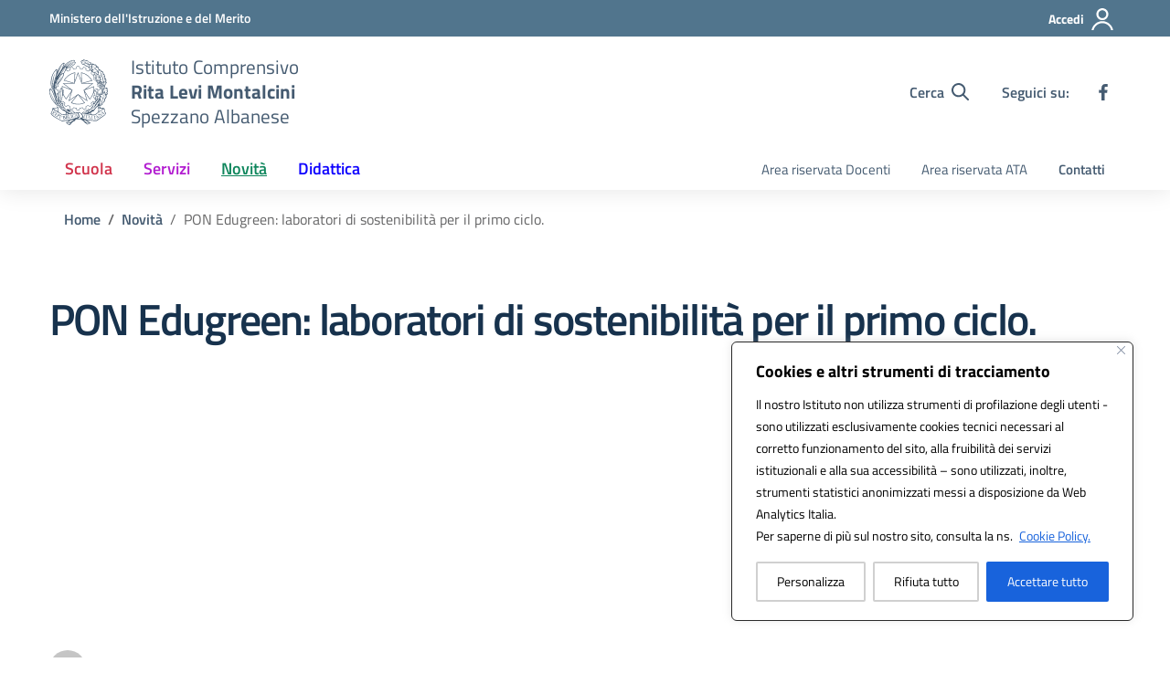

--- FILE ---
content_type: text/html; charset=UTF-8
request_url: https://www.icspixana.edu.it/pon-edugreen-laboratori-di-sostenibilita-per-il-primo-ciclo-2/
body_size: 65437
content:
<!doctype html><html lang="it"><head><meta charset="utf-8"><meta name="viewport" content="width=device-width, initial-scale=1, shrink-to-fit=no"><meta name="description" content="Homepage del sito istituzionale" /><meta name="theme-color" content="#5a768a" /><title>PON Edugreen: laboratori di sostenibilità per il primo ciclo. &#8211; Istituto comprensivo Rita Levi Montalcini Spezzano Albanese</title><meta name='robots' content='max-image-preview:large' /><link rel="alternate" type="application/rss+xml" title="Istituto comprensivo Rita Levi Montalcini Spezzano Albanese &raquo; Feed" href="https://www.icspixana.edu.it/feed/" /><link rel="alternate" type="application/rss+xml" title="Istituto comprensivo Rita Levi Montalcini Spezzano Albanese &raquo; Feed dei commenti" href="https://www.icspixana.edu.it/comments/feed/" /><link rel="alternate" title="oEmbed (JSON)" type="application/json+oembed" href="https://www.icspixana.edu.it/wp-json/oembed/1.0/embed?url=https%3A%2F%2Fwww.icspixana.edu.it%2Fpon-edugreen-laboratori-di-sostenibilita-per-il-primo-ciclo-2%2F" /><link rel="alternate" title="oEmbed (XML)" type="text/xml+oembed" href="https://www.icspixana.edu.it/wp-json/oembed/1.0/embed?url=https%3A%2F%2Fwww.icspixana.edu.it%2Fpon-edugreen-laboratori-di-sostenibilita-per-il-primo-ciclo-2%2F&#038;format=xml" /><style id='wp-img-auto-sizes-contain-inline-css' type='text/css'>img:is([sizes=auto i],[sizes^="auto," i]){contain-intrinsic-size:3000px 1500px}
/*# sourceURL=wp-img-auto-sizes-contain-inline-css */</style><link data-optimized="1" rel='stylesheet' id='marketplaces_css-css' href='https://www.icspixana.edu.it/wp-content/litespeed/css/9214bd04579bf5eebac417477b948ce3.css?ver=48ce3' type='text/css' media='all' /><link data-optimized="1" rel='stylesheet' id='wp-block-library-css' href='https://www.icspixana.edu.it/wp-content/litespeed/css/d774f9f40b21576d51b302e057440451.css?ver=40451' type='text/css' media='all' /><style id='wp-block-file-inline-css' type='text/css'>.wp-block-file{box-sizing:border-box}.wp-block-file:not(.wp-element-button){font-size:.8em}.wp-block-file.aligncenter{text-align:center}.wp-block-file.alignright{text-align:right}.wp-block-file *+.wp-block-file__button{margin-left:.75em}:where(.wp-block-file){margin-bottom:1.5em}.wp-block-file__embed{margin-bottom:1em}:where(.wp-block-file__button){border-radius:2em;display:inline-block;padding:.5em 1em}:where(.wp-block-file__button):where(a):active,:where(.wp-block-file__button):where(a):focus,:where(.wp-block-file__button):where(a):hover,:where(.wp-block-file__button):where(a):visited{box-shadow:none;color:#fff;opacity:.85;text-decoration:none}
/*# sourceURL=https://www.icspixana.edu.it/wp-includes/blocks/file/style.min.css */</style><style id='global-styles-inline-css' type='text/css'>:root{--wp--preset--aspect-ratio--square: 1;--wp--preset--aspect-ratio--4-3: 4/3;--wp--preset--aspect-ratio--3-4: 3/4;--wp--preset--aspect-ratio--3-2: 3/2;--wp--preset--aspect-ratio--2-3: 2/3;--wp--preset--aspect-ratio--16-9: 16/9;--wp--preset--aspect-ratio--9-16: 9/16;--wp--preset--color--black: #000000;--wp--preset--color--cyan-bluish-gray: #abb8c3;--wp--preset--color--white: #ffffff;--wp--preset--color--pale-pink: #f78da7;--wp--preset--color--vivid-red: #cf2e2e;--wp--preset--color--luminous-vivid-orange: #ff6900;--wp--preset--color--luminous-vivid-amber: #fcb900;--wp--preset--color--light-green-cyan: #7bdcb5;--wp--preset--color--vivid-green-cyan: #00d084;--wp--preset--color--pale-cyan-blue: #8ed1fc;--wp--preset--color--vivid-cyan-blue: #0693e3;--wp--preset--color--vivid-purple: #9b51e0;--wp--preset--gradient--vivid-cyan-blue-to-vivid-purple: linear-gradient(135deg,rgb(6,147,227) 0%,rgb(155,81,224) 100%);--wp--preset--gradient--light-green-cyan-to-vivid-green-cyan: linear-gradient(135deg,rgb(122,220,180) 0%,rgb(0,208,130) 100%);--wp--preset--gradient--luminous-vivid-amber-to-luminous-vivid-orange: linear-gradient(135deg,rgb(252,185,0) 0%,rgb(255,105,0) 100%);--wp--preset--gradient--luminous-vivid-orange-to-vivid-red: linear-gradient(135deg,rgb(255,105,0) 0%,rgb(207,46,46) 100%);--wp--preset--gradient--very-light-gray-to-cyan-bluish-gray: linear-gradient(135deg,rgb(238,238,238) 0%,rgb(169,184,195) 100%);--wp--preset--gradient--cool-to-warm-spectrum: linear-gradient(135deg,rgb(74,234,220) 0%,rgb(151,120,209) 20%,rgb(207,42,186) 40%,rgb(238,44,130) 60%,rgb(251,105,98) 80%,rgb(254,248,76) 100%);--wp--preset--gradient--blush-light-purple: linear-gradient(135deg,rgb(255,206,236) 0%,rgb(152,150,240) 100%);--wp--preset--gradient--blush-bordeaux: linear-gradient(135deg,rgb(254,205,165) 0%,rgb(254,45,45) 50%,rgb(107,0,62) 100%);--wp--preset--gradient--luminous-dusk: linear-gradient(135deg,rgb(255,203,112) 0%,rgb(199,81,192) 50%,rgb(65,88,208) 100%);--wp--preset--gradient--pale-ocean: linear-gradient(135deg,rgb(255,245,203) 0%,rgb(182,227,212) 50%,rgb(51,167,181) 100%);--wp--preset--gradient--electric-grass: linear-gradient(135deg,rgb(202,248,128) 0%,rgb(113,206,126) 100%);--wp--preset--gradient--midnight: linear-gradient(135deg,rgb(2,3,129) 0%,rgb(40,116,252) 100%);--wp--preset--font-size--small: 13px;--wp--preset--font-size--medium: 20px;--wp--preset--font-size--large: 36px;--wp--preset--font-size--x-large: 42px;--wp--preset--spacing--20: 0.44rem;--wp--preset--spacing--30: 0.67rem;--wp--preset--spacing--40: 1rem;--wp--preset--spacing--50: 1.5rem;--wp--preset--spacing--60: 2.25rem;--wp--preset--spacing--70: 3.38rem;--wp--preset--spacing--80: 5.06rem;--wp--preset--shadow--natural: 6px 6px 9px rgba(0, 0, 0, 0.2);--wp--preset--shadow--deep: 12px 12px 50px rgba(0, 0, 0, 0.4);--wp--preset--shadow--sharp: 6px 6px 0px rgba(0, 0, 0, 0.2);--wp--preset--shadow--outlined: 6px 6px 0px -3px rgb(255, 255, 255), 6px 6px rgb(0, 0, 0);--wp--preset--shadow--crisp: 6px 6px 0px rgb(0, 0, 0);}:where(.is-layout-flex){gap: 0.5em;}:where(.is-layout-grid){gap: 0.5em;}body .is-layout-flex{display: flex;}.is-layout-flex{flex-wrap: wrap;align-items: center;}.is-layout-flex > :is(*, div){margin: 0;}body .is-layout-grid{display: grid;}.is-layout-grid > :is(*, div){margin: 0;}:where(.wp-block-columns.is-layout-flex){gap: 2em;}:where(.wp-block-columns.is-layout-grid){gap: 2em;}:where(.wp-block-post-template.is-layout-flex){gap: 1.25em;}:where(.wp-block-post-template.is-layout-grid){gap: 1.25em;}.has-black-color{color: var(--wp--preset--color--black) !important;}.has-cyan-bluish-gray-color{color: var(--wp--preset--color--cyan-bluish-gray) !important;}.has-white-color{color: var(--wp--preset--color--white) !important;}.has-pale-pink-color{color: var(--wp--preset--color--pale-pink) !important;}.has-vivid-red-color{color: var(--wp--preset--color--vivid-red) !important;}.has-luminous-vivid-orange-color{color: var(--wp--preset--color--luminous-vivid-orange) !important;}.has-luminous-vivid-amber-color{color: var(--wp--preset--color--luminous-vivid-amber) !important;}.has-light-green-cyan-color{color: var(--wp--preset--color--light-green-cyan) !important;}.has-vivid-green-cyan-color{color: var(--wp--preset--color--vivid-green-cyan) !important;}.has-pale-cyan-blue-color{color: var(--wp--preset--color--pale-cyan-blue) !important;}.has-vivid-cyan-blue-color{color: var(--wp--preset--color--vivid-cyan-blue) !important;}.has-vivid-purple-color{color: var(--wp--preset--color--vivid-purple) !important;}.has-black-background-color{background-color: var(--wp--preset--color--black) !important;}.has-cyan-bluish-gray-background-color{background-color: var(--wp--preset--color--cyan-bluish-gray) !important;}.has-white-background-color{background-color: var(--wp--preset--color--white) !important;}.has-pale-pink-background-color{background-color: var(--wp--preset--color--pale-pink) !important;}.has-vivid-red-background-color{background-color: var(--wp--preset--color--vivid-red) !important;}.has-luminous-vivid-orange-background-color{background-color: var(--wp--preset--color--luminous-vivid-orange) !important;}.has-luminous-vivid-amber-background-color{background-color: var(--wp--preset--color--luminous-vivid-amber) !important;}.has-light-green-cyan-background-color{background-color: var(--wp--preset--color--light-green-cyan) !important;}.has-vivid-green-cyan-background-color{background-color: var(--wp--preset--color--vivid-green-cyan) !important;}.has-pale-cyan-blue-background-color{background-color: var(--wp--preset--color--pale-cyan-blue) !important;}.has-vivid-cyan-blue-background-color{background-color: var(--wp--preset--color--vivid-cyan-blue) !important;}.has-vivid-purple-background-color{background-color: var(--wp--preset--color--vivid-purple) !important;}.has-black-border-color{border-color: var(--wp--preset--color--black) !important;}.has-cyan-bluish-gray-border-color{border-color: var(--wp--preset--color--cyan-bluish-gray) !important;}.has-white-border-color{border-color: var(--wp--preset--color--white) !important;}.has-pale-pink-border-color{border-color: var(--wp--preset--color--pale-pink) !important;}.has-vivid-red-border-color{border-color: var(--wp--preset--color--vivid-red) !important;}.has-luminous-vivid-orange-border-color{border-color: var(--wp--preset--color--luminous-vivid-orange) !important;}.has-luminous-vivid-amber-border-color{border-color: var(--wp--preset--color--luminous-vivid-amber) !important;}.has-light-green-cyan-border-color{border-color: var(--wp--preset--color--light-green-cyan) !important;}.has-vivid-green-cyan-border-color{border-color: var(--wp--preset--color--vivid-green-cyan) !important;}.has-pale-cyan-blue-border-color{border-color: var(--wp--preset--color--pale-cyan-blue) !important;}.has-vivid-cyan-blue-border-color{border-color: var(--wp--preset--color--vivid-cyan-blue) !important;}.has-vivid-purple-border-color{border-color: var(--wp--preset--color--vivid-purple) !important;}.has-vivid-cyan-blue-to-vivid-purple-gradient-background{background: var(--wp--preset--gradient--vivid-cyan-blue-to-vivid-purple) !important;}.has-light-green-cyan-to-vivid-green-cyan-gradient-background{background: var(--wp--preset--gradient--light-green-cyan-to-vivid-green-cyan) !important;}.has-luminous-vivid-amber-to-luminous-vivid-orange-gradient-background{background: var(--wp--preset--gradient--luminous-vivid-amber-to-luminous-vivid-orange) !important;}.has-luminous-vivid-orange-to-vivid-red-gradient-background{background: var(--wp--preset--gradient--luminous-vivid-orange-to-vivid-red) !important;}.has-very-light-gray-to-cyan-bluish-gray-gradient-background{background: var(--wp--preset--gradient--very-light-gray-to-cyan-bluish-gray) !important;}.has-cool-to-warm-spectrum-gradient-background{background: var(--wp--preset--gradient--cool-to-warm-spectrum) !important;}.has-blush-light-purple-gradient-background{background: var(--wp--preset--gradient--blush-light-purple) !important;}.has-blush-bordeaux-gradient-background{background: var(--wp--preset--gradient--blush-bordeaux) !important;}.has-luminous-dusk-gradient-background{background: var(--wp--preset--gradient--luminous-dusk) !important;}.has-pale-ocean-gradient-background{background: var(--wp--preset--gradient--pale-ocean) !important;}.has-electric-grass-gradient-background{background: var(--wp--preset--gradient--electric-grass) !important;}.has-midnight-gradient-background{background: var(--wp--preset--gradient--midnight) !important;}.has-small-font-size{font-size: var(--wp--preset--font-size--small) !important;}.has-medium-font-size{font-size: var(--wp--preset--font-size--medium) !important;}.has-large-font-size{font-size: var(--wp--preset--font-size--large) !important;}.has-x-large-font-size{font-size: var(--wp--preset--font-size--x-large) !important;}
/*# sourceURL=global-styles-inline-css */</style><style id='classic-theme-styles-inline-css' type='text/css'>/*! This file is auto-generated */
.wp-block-button__link{color:#fff;background-color:#32373c;border-radius:9999px;box-shadow:none;text-decoration:none;padding:calc(.667em + 2px) calc(1.333em + 2px);font-size:1.125em}.wp-block-file__button{background:#32373c;color:#fff;text-decoration:none}
/*# sourceURL=/wp-includes/css/classic-themes.min.css */</style><link rel='stylesheet' id='dsi-wp-style-css' href='https://www.icspixana.edu.it/wp-content/themes/MyPortalSchool_DesignScuole/style.css' type='text/css' media='all' /><link data-optimized="1" rel='stylesheet' id='dsi-font-css' href='https://www.icspixana.edu.it/wp-content/litespeed/css/70557419214ba69ac9e9e939ab4589d1.css?ver=589d1' type='text/css' media='all' /><link data-optimized="1" rel='stylesheet' id='dsi-boostrap-italia-css' href='https://www.icspixana.edu.it/wp-content/litespeed/css/891cecf67d2a2820d91afd168b0c44be.css?ver=c44be' type='text/css' media='all' /><link data-optimized="1" rel='stylesheet' id='dsi-scuole-css' href='https://www.icspixana.edu.it/wp-content/litespeed/css/e25611b2e1756df9e0e9f095430b3d41.css?ver=b3d41' type='text/css' media='all' /><link data-optimized="1" rel='stylesheet' id='dsi-overrides-css' href='https://www.icspixana.edu.it/wp-content/litespeed/css/8c7291197df33a9b9d903e5b9d51722b.css?ver=1722b' type='text/css' media='all' /><link data-optimized="1" rel='stylesheet' id='dsi-carousel-style-css' href='https://www.icspixana.edu.it/wp-content/litespeed/css/8fce5191047ae936765ea16dbd271f66.css?ver=71f66' type='text/css' media='all' /><link data-optimized="1" rel='stylesheet' id='dsi-splide-min-css' href='https://www.icspixana.edu.it/wp-content/litespeed/css/d389a913e785b8eb99d3149f0d0aaf49.css?ver=aaf49' type='text/css' media='all' /><link data-optimized="1" rel='stylesheet' id='dsi-print-style-css' href='https://www.icspixana.edu.it/wp-content/litespeed/css/da422340dc78d6624ae1f5881a05f2de.css?ver=5f2de' type='text/css' media='print' /> <script type="text/javascript" id="cookie-law-info-js-extra" src="[data-uri]" defer></script> <script data-optimized="1" type="text/javascript" src="https://www.icspixana.edu.it/wp-content/litespeed/js/96cbb49da696fcaac5e1e89b16f78a71.js?ver=78a71" id="cookie-law-info-js" defer data-deferred="1"></script> <script data-optimized="1" type="text/javascript" src="https://www.icspixana.edu.it/wp-content/litespeed/js/7a0f23d0c094f6c56c75b24f72e0930f.js?ver=0930f" id="dsi-modernizr-js" defer data-deferred="1"></script> <script type="text/javascript" src="https://www.icspixana.edu.it/wp-includes/js/jquery/jquery.min.js" id="jquery-core-js"></script> <script data-optimized="1" type="text/javascript" src="https://www.icspixana.edu.it/wp-content/litespeed/js/0ba525fe949390af43841d0b657698f0.js?ver=698f0" id="jquery-migrate-js" defer data-deferred="1"></script> <link rel="https://api.w.org/" href="https://www.icspixana.edu.it/wp-json/" /><link rel="alternate" title="JSON" type="application/json" href="https://www.icspixana.edu.it/wp-json/wp/v2/posts/11791" /><link rel="canonical" href="https://www.icspixana.edu.it/pon-edugreen-laboratori-di-sostenibilita-per-il-primo-ciclo-2/" /><link rel='shortlink' href='https://www.icspixana.edu.it/?p=11791' /><meta name="apple-itunes-app" content="app-id=id6744850821"><style id="cky-style-inline">[data-cky-tag]{visibility:hidden;}</style><link rel="icon" href="https://www.icspixana.edu.it/wp-content/uploads/2022/12/cropped-governo-svg-32x32.png" sizes="32x32" /><link rel="icon" href="https://www.icspixana.edu.it/wp-content/uploads/2022/12/cropped-governo-svg-192x192.png" sizes="192x192" /><link rel="apple-touch-icon" href="https://www.icspixana.edu.it/wp-content/uploads/2022/12/cropped-governo-svg-180x180.png" /><meta name="msapplication-TileImage" content="https://www.icspixana.edu.it/wp-content/uploads/2022/12/cropped-governo-svg-270x270.png" /><style type="text/css" id="wp-custom-css">/*

.bg-redbrown {
  background: #0057ad !important;
}
.section-hero-left {
  background: #0057ad;
	min-height: 350px;
}
*/
/* IMMAGINE DESTRA */
/*.section-hero-left .hero-img {
    position: absolute;
    z-index: 1;
    top: 0;
    right: 0;
    width: 45%;
    height: 100%;
    background-repeat: no-repeat;
    background-color: #0057ad;
    background-size: contain;
    background-attachment: scroll;
}*/
/* IMMAGINE DESTRA FINE */
/*.section-hero-left:before {
    content: "";
    background-image: url("");
    position: absolute;
    z-index: -1;
    top: 0;
    left: 0;
    width: 100%;
    height: 100%;
    background-size: 65px 65px;
    opacity: 0.12;
}*/

/*.big-quote-bg svg{
display:none;
}
/*
.big-quote h2 {
	font-size: 2rem;
	}
.big-quote:before {
	width: 42px;
}
.big-quote:after{
	width: 42px;
}
*/
/* LOGO CENTRALE GRANDE */
/*.decoration-01 svg{
	display:none;
}
.section-hero-left .decoration-01{
	margin: -156px 0 0 -216px;
	top: 76%;
	right: 0;
	width: 212px;
	height: 211px;
}
.decoration-01 {
overflow: hidden;
vertical-align: middle;

background-size: contain;
background-repeat: no-repeat;	
background-image: url("");
}
/* LOGO CENTRALE GRANDE FINE*/

/* LOGO CENTRALE PICCOLO */
/*.decoration-02 svg{
display:none;
}
/*.decoration-02 {
display:none;
background-size: contain;
background-repeat: no-repeat;
margin: 100px 0 0 100px;
background-image: url("");
}*/
/* LOGO CENTRALE PICCOLO FINE */

/* PRESENTAZIONE */
/*.people-red-forms svg{
	display:none;
}
.people-red-forms{
	height: 100%;
overflow: hidden;
vertical-align: middle;
background-size: contain;
background-repeat: no-repeat;	
background-image: url("");
}
/* PRESENTAZIONE FINE */
/* LOGO SU ARTICOLI SCUOLA */
/*.article-title .title-img svg{
	display: none;
}
*/
/* DISABILITO LINK A PERSONE */
.card-comments-wrapper .card-avatar-content p {
	pointer-events: none;
	cursor: default;
}</style></head><body class="wp-singular post-template-default single single-post postid-11791 single-format-standard wp-theme-design-scuole-wordpress-theme-main wp-child-theme-MyPortalSchool_DesignScuole"><div class="svg-vault d-none">
<svg version="1.1" xmlns="http://www.w3.org/2000/svg" xmlns:xlink="http://www.w3.org/1999/xlink">
<defs>
<symbol id="svg-user" viewBox="0 0 32 32">
<rect x="0" y="0.035" width="32" height="32" style="fill:none;" />
<path
d="M3.234,32l-2.97,0c1.368,-7.448 7.893,-13.091 15.736,-13.091c7.843,0 14.368,5.643 15.736,13.091l-2.97,0c-1.322,-5.83 -6.536,-10.182 -12.766,-10.182c-6.23,0 -11.444,4.352 -12.766,10.182Zm12.766,-14.545c4.82,0 8.727,-3.908 8.727,-8.728c0,-4.82 -3.907,-8.727 -8.727,-8.727c-4.82,0 -8.727,3.907 -8.727,8.727c0,4.82 3.907,8.728 8.727,8.728Zm0,-2.91c-3.213,0 -5.818,-2.604 -5.818,-5.818c0,-3.213 2.605,-5.818 5.818,-5.818c3.213,0 5.818,2.605 5.818,5.818c0,3.214 -2.605,5.818 -5.818,5.818Z"
style="fill-rule:nonzero;" />
</symbol>
<symbol id="svg-search" viewBox="0 0 32 32">
<rect x="0" y="0.035" width="32" height="32" style="fill:none;" />
<path
d="M20.743,23.178c-2.172,1.659 -4.887,2.645 -7.831,2.645c-7.131,0 -12.912,-5.78 -12.912,-12.911c0,-7.131 5.781,-12.912 12.912,-12.912c7.131,0 12.911,5.781 12.911,12.912c0,2.944 -0.986,5.659 -2.645,7.831l8.318,8.318c0.672,0.672 0.672,1.762 0,2.435c-0.673,0.672 -1.763,0.672 -2.435,0l-8.318,-8.318Zm-7.831,-19.735c-5.23,0 -9.469,4.239 -9.469,9.469c0,5.229 4.239,9.468 9.469,9.468l0.061,0c5.201,-0.033 9.407,-4.259 9.407,-9.468c0,-5.209 -4.206,-9.436 -9.407,-9.469l-0.061,0Z"
style="fill-rule:nonzero;" />
</symbol>
<symbol id="svg-arrow-left-small" viewBox="0 0 32 32">
<rect x="0" y="0.035" width="32" height="32" style="fill:none;" />
<path
d="M25.181,30.001c-0.238,1.727 -2.423,2.625 -3.804,1.501c-4.798,-4.48 -9.288,-9.281 -13.93,-13.923c-0.822,-0.879 -0.861,-2.215 -0.108,-3.14c4.481,-4.799 9.281,-9.288 13.923,-13.93c1.715,-1.603 5.473,0.882 3.256,3.256l-12.187,12.186l12.295,12.302c0.398,0.491 0.621,0.749 0.555,1.748Z"
style="fill-rule:nonzero;" />
</symbol>
<symbol id="svg-arrow-right-small" viewBox="0 0 32 32">
<rect x="0" y="0.035" width="32" height="32" style="fill:none;" />
<path
d="M6.819,30.001c0.238,1.727 2.423,2.625 3.804,1.501c4.798,-4.48 9.288,-9.281 13.93,-13.923c0.822,-0.879 0.861,-2.215 0.108,-3.14c-4.481,-4.799 -9.281,-9.288 -13.923,-13.93c-1.715,-1.603 -5.473,0.882 -3.256,3.256l12.187,12.186l-12.295,12.302c-0.398,0.491 -0.621,0.749 -0.555,1.748Z"
style="fill-rule:nonzero;" />
</symbol>
<symbol id="svg-arrow-down-small" viewBox="0 0 32 32">
<rect x="0" y="0.035" width="32" height="32" style="fill:none;" />
<path
d="M30.001,6.819c1.727,0.238 2.625,2.423 1.501,3.804c-4.48,4.798 -9.281,9.288 -13.923,13.93c-0.879,0.822 -2.215,0.861 -3.14,0.108c-4.799,-4.481 -9.288,-9.281 -13.93,-13.923c-1.603,-1.715 0.882,-5.473 3.256,-3.256l12.186,12.187l12.302,-12.295c0.491,-0.398 0.749,-0.621 1.748,-0.555Z"
style="fill-rule:nonzero;" />
</symbol>
<symbol id="it-arrow-down" viewBox="0 0 32 32">
<rect x="0" y="0.035" width="32" height="32" style="fill:none;" />
<path
d="M17.895,31.25l11.639,-11.638c0.271,-0.253 0.425,-0.607 0.425,-0.977c0,-0.732 -0.603,-1.335 -1.335,-1.335c-0.37,0 -0.724,0.154 -0.976,0.425l-10.322,10.304l0,-26.694c0,-0.732 -0.603,-1.335 -1.335,-1.335c-0.732,0 -1.335,0.603 -1.335,1.335l0,26.694l-10.304,-10.268c-0.252,-0.271 -0.606,-0.425 -0.976,-0.425c-0.732,0 -1.335,0.602 -1.335,1.335c0,0.37 0.154,0.724 0.425,0.976l11.71,11.603c1.029,1 2.69,1 3.719,0Z"
style="fill-rule:nonzero;" />
</symbol>
<symbol id="it-arrow-left" viewBox="0 0 32 32">
<rect x="0" y="0.035" width="32" height="32" style="fill:none;" />
<path
d="M0.787,17.887l11.589,11.625c0.248,0.254 0.588,0.397 0.943,0.397c0.354,0 0.694,-0.143 0.942,-0.397c0.516,-0.517 0.516,-1.367 0,-1.884l-10.257,-10.292l26.663,0c0.731,0 1.333,-0.602 1.333,-1.333c0,-0.732 -0.602,-1.333 -1.333,-1.333l-26.663,0l10.292,-10.292c0.247,-0.251 0.385,-0.59 0.385,-0.942c0,-0.738 -0.607,-1.345 -1.345,-1.345c-0.361,0 -0.707,0.145 -0.96,0.403l-11.589,11.625c-0.503,0.497 -0.787,1.176 -0.787,1.884c0,0.707 0.284,1.386 0.787,1.884Z"
style="fill-rule:nonzero;" />
</symbol>
<symbol id="it-arrow-right" viewBox="0 0 32 32">
<rect x="0" y="0.035" width="32" height="32" style="fill:none;" />
<path
d="M31.213,17.887l-11.589,11.625c-0.248,0.254 -0.588,0.397 -0.943,0.397c-0.354,0 -0.694,-0.143 -0.942,-0.397c-0.516,-0.517 -0.516,-1.367 0,-1.884l10.257,-10.292l-26.663,0c-0.731,0 -1.333,-0.602 -1.333,-1.333c0,-0.732 0.602,-1.333 1.333,-1.333l26.663,0l-10.292,-10.292c-0.247,-0.251 -0.385,-0.59 -0.385,-0.942c0,-0.738 0.607,-1.345 1.345,-1.345c0.361,0 0.707,0.145 0.96,0.403l11.589,11.625c0.503,0.497 0.787,1.176 0.787,1.884c0,0.707 -0.284,1.386 -0.787,1.884Z"
style="fill-rule:nonzero;" />
</symbol>
<symbol id="it-arrow-up" viewBox="0 0 32 32">
<rect x="0" y="0.035" width="32" height="32" style="fill:none;" />
<path
d="M17.895,0.75l11.639,11.638c0.271,0.253 0.425,0.607 0.425,0.977c0,0.732 -0.603,1.335 -1.335,1.335c-0.37,0 -0.724,-0.154 -0.976,-0.425l-10.322,-10.304l0,26.694c0,0.732 -0.603,1.335 -1.335,1.335c-0.732,0 -1.335,-0.603 -1.335,-1.335l0,-26.694l-10.304,10.268c-0.252,0.271 -0.606,0.425 -0.976,0.425c-0.732,0 -1.335,-0.602 -1.335,-1.335c0,-0.37 0.154,-0.724 0.425,-0.976l11.71,-11.603c1.029,-1 2.69,-1 3.719,0Z"
style="fill-rule:nonzero;" />
</symbol>
<symbol id="it-more-items" viewBox="0 0 32 32">
<rect x="0" y="0.035" width="32" height="32" style="fill:none;" />
<path
d="M16,26.676c1.469,0 2.662,1.192 2.662,2.662c0,1.469 -1.193,2.662 -2.662,2.662c-1.469,0 -2.662,-1.193 -2.662,-2.662c0,-1.47 1.193,-2.662 2.662,-2.662Zm0,-13.329c1.469,0 2.662,1.193 2.662,2.662c0,1.469 -1.193,2.662 -2.662,2.662c-1.469,0 -2.662,-1.193 -2.662,-2.662c0,-1.469 1.193,-2.662 2.662,-2.662Zm0,-13.347c1.469,0 2.662,1.193 2.662,2.662c0,1.47 -1.193,2.662 -2.662,2.662c-1.469,0 -2.662,-1.192 -2.662,-2.662c0,-1.469 1.193,-2.662 2.662,-2.662Z" />
</symbol>
<symbol id="it-download" viewBox="0 0 32 32">
<rect x="0" y="0.035" width="32" height="32" style="fill:none;" />
<path
d="M31.182,22.222l-0.231,0c-0.488,0 -0.889,0.401 -0.889,0.889l0,5.333c-0.066,1.038 -0.971,1.839 -2.009,1.778l-24.017,0c-1.038,0.061 -1.943,-0.74 -2.009,-1.778l0,-5.333c0,-0.488 -0.402,-0.889 -0.889,-0.889l-0.231,0c-0.006,0 -0.012,0 -0.018,0c-0.488,0 -0.889,0.401 -0.889,0.889l0,5.333c0.132,2.075 1.942,3.677 4.018,3.556l24.035,0c2.05,0.081 3.814,-1.509 3.947,-3.556l0,-5.333c0.001,-0.462 -0.357,-0.852 -0.818,-0.889Z"
style="fill-rule:nonzero;" />
<path
d="M23.236,16.871c-0.518,-0.516 -1.368,-0.516 -1.885,0l-4.018,4.018l0,-19.556c0,-0.731 -0.602,-1.333 -1.333,-1.333c-0.731,0 -1.333,0.602 -1.333,1.333l0,19.556l-4,-4.018c-0.517,-0.516 -1.368,-0.516 -1.885,0c-0.509,0.527 -0.509,1.375 0,1.902l5.334,5.334c0.497,0.503 1.176,0.787 1.884,0.787c0.708,0 1.387,-0.284 1.884,-0.787l5.334,-5.334c0.514,-0.522 0.522,-1.37 0.018,-1.902Z"
style="fill-rule:nonzero;" />
</symbol>
<symbol id="it-print" viewBox="0 0 32 32">
<rect x="0" y="0.035" width="32" height="32" style="fill:none;" />
<path
d="M29.333,9.689l-0.889,0l0,-7.022c0,-1.463 -1.203,-2.667 -2.666,-2.667l-19.556,0c-1.463,0 -2.666,1.204 -2.666,2.667l0,7.111l-0.889,0c-1.43,-0.001 -2.619,1.148 -2.667,2.578l0,8.888c0,1.463 1.204,2.667 2.667,2.667l0.889,0l0,5.333c0,1.463 1.203,2.667 2.666,2.667l19.556,0c1.463,0 2.666,-1.204 2.666,-2.667l0,-5.333l0.889,0c1.463,0 2.667,-1.204 2.667,-2.667l0,-8.888c0,-1.463 -1.204,-2.667 -2.667,-2.667Zm-24,-7.022c0,-0.488 0.402,-0.889 0.889,-0.889l19.556,0c0.487,0 0.889,0.401 0.889,0.889l0,7.004l-21.334,0l0,-7.004Zm21.334,26.666c0,0.488 -0.402,0.889 -0.889,0.889l-19.556,0c-0.487,0 -0.889,-0.401 -0.889,-0.889l0,-8.889c0,-0.487 0.402,-0.888 0.889,-0.888l19.556,0c0.487,0 0.889,0.401 0.889,0.888l0,8.889Zm3.555,-8.089c0,0.488 -0.401,0.889 -0.889,0.889l-0.889,0l0,-1.777c0,-1.463 -1.203,-2.667 -2.666,-2.667l-19.556,0c-1.463,0 -2.666,1.204 -2.666,2.667l0,1.777l-0.889,0c-0.488,0 -0.889,-0.401 -0.889,-0.889l0,-8.888c0,-0.488 0.401,-0.889 0.889,-0.889l26.666,0c0.488,0 0.889,0.401 0.889,0.889l0,8.888Z"
style="fill-rule:nonzero;" />
<path
d="M23.093,24.269c0,-0.276 -0.224,-0.5 -0.5,-0.5l-13.222,0c-0.276,0 -0.5,0.224 -0.5,0.5l0,0.778c0,0.276 0.224,0.5 0.5,0.5l13.222,0c0.276,0 0.5,-0.224 0.5,-0.5l0,-0.778Z" />
</symbol>
<symbol id="it-hearing" viewBox="0 0 32 32">
<rect x="0" y="0.035" width="32" height="32" style="fill:none;" />
<path
d="M23.403,31.995c-0.078,0.003 -0.155,0.005 -0.233,0.005c-2.972,0 -5.418,-2.446 -5.418,-5.418c0,-0.055 0.001,-0.11 0.002,-0.164c-0.106,-1.913 -3.169,-4.728 -4.408,-5.826c-2.497,-2.231 -5.153,-4.94 -5.153,-8.959c0.019,-5.688 4.705,-10.358 10.394,-10.358c5.754,0.105 10.43,4.868 10.429,10.624l-1.771,0c0.001,-4.784 -3.876,-8.748 -8.658,-8.854c-4.711,0.01 -8.586,3.878 -8.606,8.588c0,3.276 2.249,5.56 4.551,7.614c2.302,2.053 4.869,4.727 5.011,7.082c-0.005,0.079 -0.008,0.157 -0.008,0.236c0,2.01 1.655,3.665 3.665,3.665c0.068,0 0.135,-0.002 0.203,-0.006c2.117,-0.013 3.852,-1.759 3.852,-3.877c0,-0.095 -0.003,-0.189 -0.01,-0.284l1.771,0c0.001,0.06 0.002,0.12 0.002,0.179c0,3.105 -2.512,5.678 -5.615,5.753Z"
style="fill-rule:nonzero;" />
<circle cx="18.427" cy="11.013" r="3.541" />
<path
d="M6.546,19.76c-2.072,-2.018 -3.333,-4.728 -3.541,-7.614c-0.297,-4.951 2.239,-9.665 6.534,-12.146l0.885,1.523c-3.744,2.175 -5.938,6.303 -5.648,10.623c0.21,2.428 1.27,4.704 2.992,6.428l-1.222,1.186Z"
style="fill-rule:nonzero;" />
</symbol>
<symbol id="it-email" viewBox="0 0 32 32">
<rect x="0" y="0.035" width="32" height="32" style="fill:none;" />
<path
d="M27.2,6.397c1.203,-0.064 2.344,0.556 2.944,1.6c0.167,0.304 0.255,0.645 0.256,0.992l0,14.016c-0.191,1.576 -1.618,2.732 -3.2,2.592l-22.4,0c-1.582,0.14 -3.009,-1.016 -3.2,-2.592l0,-14.016c0.003,-0.349 0.096,-0.691 0.272,-0.992c0.598,-1.039 1.731,-1.658 2.928,-1.6l22.4,0m0,-1.6l-22.4,0c-1.779,-0.062 -3.453,0.87 -4.336,2.416c-0.304,0.543 -0.464,1.154 -0.464,1.776l0,14.016c0.178,2.461 2.337,4.347 4.8,4.192l22.4,0c2.463,0.155 4.622,-1.731 4.8,-4.192l0,-14.016c-0.005,-0.602 -0.153,-1.194 -0.432,-1.728c-0.876,-1.575 -2.567,-2.529 -4.368,-2.464Z"
style="fill-rule:nonzero;" />
<path
d="M27.2,6.397c0.876,-0.001 1.715,0.358 2.32,0.992l-11.2,11.2c-0.601,0.605 -1.419,0.945 -2.272,0.944c-0.849,0.007 -1.665,-0.334 -2.256,-0.944l-11.2,-11.2c0.578,-0.607 1.371,-0.963 2.208,-0.992l22.4,0m0,-1.6l-22.4,0c-1.856,0.005 -3.55,1.086 -4.336,2.768l12.176,12.176c0.9,0.904 2.125,1.412 3.4,1.412c1.275,0 2.5,-0.508 3.4,-1.412l12.128,-12.128c-0.777,-1.711 -2.489,-2.815 -4.368,-2.816Z"
style="fill-rule:nonzero;" />
<path
d="M21.312,16.589l-1.136,1.136l8.992,9.008l1.136,-1.136l-8.992,-9.008Zm-10.448,-0.16l-9.168,9.168l1.136,1.136l9.168,-9.168l-1.136,-1.136Z"
style="fill-rule:nonzero;" />
</symbol>
<symbol id="it-share" viewBox="0 0 32 32">
<rect x="0" y="0.035" width="32" height="32" style="fill:none;" />
<path
d="M25.704,0c-0.012,0 -0.024,0 -0.036,0c-3.376,0 -6.155,2.779 -6.155,6.155c0,0.769 0.144,1.531 0.425,2.247l-8.667,3.979c-1.157,-1.66 -3.057,-2.653 -5.08,-2.653c-3.396,0 -6.191,2.795 -6.191,6.191c0,3.396 2.795,6.19 6.191,6.19c2.023,0 3.923,-0.992 5.08,-2.653l8.649,4.033c-0.289,0.684 -0.451,1.416 -0.478,2.158c0,0.028 0,0.055 0,0.083c0,3.444 2.834,6.279 6.279,6.279c3.445,0 6.279,-2.835 6.279,-6.279c0,-3.445 -2.834,-6.279 -6.279,-6.279c-1.954,0 -3.8,0.912 -4.987,2.464l-8.685,-4.086c0.206,-0.616 0.313,-1.261 0.319,-1.91c-0.012,-0.662 -0.125,-1.318 -0.337,-1.946l8.756,-4.086c1.167,1.568 3.011,2.494 4.965,2.494c3.396,0 6.191,-2.794 6.191,-6.19c0,-3.396 -2.795,-6.191 -6.191,-6.191c-0.016,0 -0.032,0 -0.048,0Zm0,10.613c-0.024,0 -0.047,0 -0.071,0c-2.425,0 -4.421,-1.996 -4.421,-4.422c0,-2.425 1.996,-4.422 4.421,-4.422c2.406,0 4.393,1.963 4.422,4.369c0.029,2.419 -1.932,4.436 -4.351,4.475Zm-19.456,9.781c-0.024,0 -0.047,0 -0.071,0c-2.425,0 -4.422,-1.996 -4.422,-4.422c0,-2.425 1.997,-4.421 4.422,-4.421c2.406,0 4.393,1.963 4.422,4.368c0,2.426 -1.996,4.422 -4.422,4.422l0.071,0.053Zm19.456,9.728c-0.024,0 -0.047,0 -0.071,0c-2.425,0 -4.421,-1.996 -4.421,-4.421c0,-2.426 1.996,-4.422 4.421,-4.422c2.406,0 4.393,1.963 4.422,4.368c0,2.426 -1.996,4.422 -4.422,4.422l0.071,0.053Z"
style="fill-rule:nonzero;" />
</symbol>
<symbol id="it-social-facebook" viewBox="0 0 32 32">
<rect x="0" y="0.035" width="32" height="32" style="fill:none;" />
<path
d="M18.48,32l0,-14.576l4.912,0l0.736,-5.696l-5.648,0l0,-3.648c0,-1.6 0.464,-2.768 2.832,-2.768l2.992,0l0,-5.088c-1.456,-0.154 -2.92,-0.229 -4.384,-0.224c-4.352,0 -7.328,2.656 -7.328,7.52l0,4.192l-4.896,0l0,5.712l4.896,0l0,14.576l5.888,0Z"
style="fill-rule:nonzero;" />
</symbol>
<symbol id="it-social-youtube" viewBox="0 0 32 32">
<rect id="Rectangle-path-youtube" x="0" y="0.035" width="32" height="32" style="fill:none;"/>
<path d="m31.77573,8.22108c0,-2.60747 -2.11214,-4.72101 -4.71821,-4.72101l-22.13523,0c-2.60606,0 -4.71821,2.11355 -4.71821,4.72101l0,12.65813c0,2.60747 2.11214,4.72101 4.71821,4.72101l22.13523,0c2.60606,0 4.71821,-2.11355 4.71821,-4.72101l0,-12.65813zm-18.94299,11.66993l0,-11.89023l9.01616,5.94494l-9.01616,5.94529z" style="fill-rule:nonzero;"/>
</symbol>
<symbol id="it-social-instagram" viewBox="0 0 32 32">
<rect id="Rectangle-path-instagram" x="0" y="0.035" width="32" height="32" style="fill:none;"/>
<path d="m30.68965,1.37694c-0.80291,-0.80313 -1.7651,-1.20452 -2.88606,-1.20452l-23.71288,0c-1.12132,0 -2.08321,0.40153 -2.88635,1.20452c-0.80299,0.80277 -1.20437,1.76481 -1.20437,2.88591l0,23.71266c0,1.12095 0.40131,2.08321 1.20437,2.88606c0.80313,0.80291 1.76525,1.20459 2.88635,1.20459l23.71259,0c1.12073,0 2.08321,-0.40168 2.88613,-1.20459c0.80313,-0.80284 1.20415,-1.7651 1.20415,-2.88606l0,-23.71266c-0.00007,-1.12132 -0.40102,-2.08285 -1.20394,-2.88591zm-19.23787,10.28828c1.25266,-1.21106 2.75813,-1.81688 4.51617,-1.81688c1.77165,0 3.28388,0.60582 4.53683,1.81688c1.25295,1.21128 1.87907,2.67529 1.87907,4.39174c0,1.71623 -0.62611,3.18031 -1.87907,4.39123c-1.25295,1.21157 -2.76467,1.81732 -4.53683,1.81732c-1.75798,0 -3.26329,-0.60626 -4.51617,-1.81732c-1.25295,-1.21106 -1.87936,-2.675 -1.87936,-4.39123c0,-1.71645 0.6264,-3.18038 1.87936,-4.39174zm16.82942,15.4593c0,0.35964 -0.12495,0.66059 -0.37389,0.90299c-0.24967,0.24218 -0.54684,0.36335 -0.89324,0.36335l-22.19651,0c-0.35986,0 -0.66117,-0.12116 -0.90321,-0.36335c-0.2424,-0.24189 -0.36349,-0.54335 -0.36349,-0.90299l0,-13.45565l2.92766,0c-0.27673,0.87222 -0.41513,1.77907 -0.41513,2.72016c0,2.65842 0.96888,4.92476 2.90686,6.80084c1.93819,1.87536 4.27065,2.81347 6.99765,2.81347c1.79958,0 3.4606,-0.42931 4.98381,-1.2875c1.5227,-0.8587 2.72627,-2.02467 3.61282,-3.49908c0.88604,-1.47434 1.32903,-3.08366 1.32903,-4.82767c0,-0.9411 -0.13891,-1.84772 -0.41564,-2.72016l2.80344,0l0,13.45565l-0.00015,0l0,-0.00007zm0,-18.54288c0,0.40146 -0.1384,0.74066 -0.41571,1.01746c-0.27673,0.27702 -0.61571,0.41535 -1.01739,0.41535l-3.61282,0c-0.40124,0 -0.74073,-0.1384 -1.01746,-0.41535c-0.2768,-0.2768 -0.41513,-0.616 -0.41513,-1.01746l0,-3.42577c0,-0.38764 0.13833,-0.72328 0.41513,-1.00713c0.2768,-0.28371 0.61629,-0.42575 1.01746,-0.42575l3.61282,0c0.40168,0 0.74073,0.14196 1.01739,0.42575c0.27724,0.28386 0.41571,0.61949 0.41571,1.00713l0,3.42577z" style="fill-rule:nonzero;"/>
</symbol>
<symbol id="it-social-twitter" viewBox="0 0 32 32">
<rect x="0" y="0.035" width="32" height="32" style="fill:none;" />
<path
d="M10.055,29.037c0.04,0 0.08,0 0.119,0c10.185,0 18.565,-8.38 18.565,-18.565c0,-0.04 0,-0.079 0,-0.119l0,-0.849c1.276,-0.934 2.38,-2.084 3.261,-3.397c-1.199,0.528 -2.47,0.878 -3.771,1.036c1.361,-0.81 2.386,-2.082 2.888,-3.584c-1.309,0.745 -2.733,1.267 -4.213,1.546c-1.241,-1.322 -2.976,-2.072 -4.789,-2.072c-3.6,0 -6.564,2.956 -6.574,6.556c-0.004,0.503 0.053,1.005 0.17,1.494c-5.284,-0.237 -10.227,-2.709 -13.588,-6.794c-1.751,2.977 -0.857,6.855 2.021,8.765c-1.042,-0.025 -2.063,-0.305 -2.972,-0.816c0.002,3.145 2.26,5.87 5.35,6.455c-0.552,0.156 -1.124,0.236 -1.698,0.237c-0.415,0.007 -0.83,-0.021 -1.24,-0.084c0.86,2.664 3.332,4.499 6.131,4.552c-2.322,1.83 -5.195,2.824 -8.152,2.819c-0.523,0 -1.045,-0.034 -1.563,-0.102c3,1.921 6.493,2.936 10.055,2.922"
style="fill-rule:nonzero;" />
</symbol>
<symbol id="it-social-linkedin" viewBox="0 0 32 32">
<rect x="0" y="0.035" width="32" height="32" style="fill:none;" />
<path
d="M24.062,10.087c-2.559,-0.087 -4.97,1.237 -6.268,3.445l0,-2.877l-6.447,0l0,21.31l6.624,0l0,-10.566c0,-2.789 0.515,-5.488 3.978,-5.488c3.463,0 3.427,3.197 3.427,5.665l0,10.389l6.624,0l0,-11.721c0,-5.736 -1.225,-10.157 -7.938,-10.157Zm-20.191,-10.087c-0.006,0 -0.012,0 -0.017,0c-2.114,0 -3.854,1.74 -3.854,3.854c0,2.113 1.74,3.853 3.854,3.853c2.107,0 3.843,-1.728 3.853,-3.836c0,-0.012 0,-0.023 0,-0.035c0,-2.104 -1.731,-3.836 -3.836,-3.836c0,0 0,0 0,0Zm-3.321,10.655l0,21.31l6.589,0l0,-21.31l-6.589,0Zm23.512,-0.533c-2.552,-0.094 -4.961,1.216 -6.268,3.41l0,-2.877l-6.447,0l0,21.31l6.624,0l0,-10.566c0,-2.789 0.515,-5.488 3.978,-5.488c3.463,0 3.427,3.197 3.427,5.665l0,10.389l6.624,0l0,-11.721c0,-5.736 -1.225,-10.157 -7.938,-10.157l0,0.035Zm-23.512,21.843l6.589,0l0,-21.31l-6.589,0l0,21.31Zm3.321,-31.965c-0.006,0 -0.012,0 -0.017,0c-2.114,0 -3.854,1.74 -3.854,3.854c0,2.113 1.74,3.853 3.854,3.853c2.107,0 3.843,-1.728 3.853,-3.836c0,-0.012 0,-0.023 0,-0.035c0,-2.104 -1.731,-3.836 -3.836,-3.836c0,0 0,0 0,0Z"
style="fill-rule:nonzero;" />
</symbol>
<symbol id="it-social-telegram" viewBox="0 0 16 16">
<path d="M16 8A8 8 0 1 1 0 8a8 8 0 0 1 16 0zM8.287 5.906c-.778.324-2.334.994-4.666 2.01-.378.15-.577.298-.595.442-.03.243.275.339.69.47l.175.055c.408.133.958.288 1.243.294.26.006.549-.1.868-.32 2.179-1.471 3.304-2.214 3.374-2.23.05-.012.12-.026.166.016.047.041.042.12.037.141-.03.129-1.227 1.241-1.846 1.817-.193.18-.33.307-.358.336a8.154 8.154 0 0 1-.188.186c-.38.366-.664.64.015 1.088.327.216.589.393.85.571.284.194.568.387.936.629.093.06.183.125.27.187.331.236.63.448.997.414.214-.02.435-.22.547-.82.265-1.417.786-4.486.906-5.751a1.426 1.426 0 0 0-.013-.315.337.337 0 0 0-.114-.217.526.526 0 0 0-.31-.093c-.3.005-.763.166-2.984 1.09z"/>
</symbol>
<symbol id="it-pdf-document" viewBox="0 0 32 32">
<rect x="0" y="0.035" width="32" height="32" style="fill:none;" />
<path
d="M27.117,6.024l-5.243,-5.243c-0.563,-0.562 -1.325,-0.881 -2.118,-0.881l-12.754,0c-1.656,0.006 -3,1.35 -3,3.006l0,25.995c0,1.656 1.344,2.999 3,2.999l17.996,0c1.656,0 3,-1.343 3,-2.999l0,-20.753c0,-0.793 -0.319,-1.562 -0.881,-2.124Zm-2.362,1.881l-4.756,0l0,-4.756l4.756,4.756Zm-17.753,20.996l0,-25.995l9.998,0l0,6.498c0,0.831 0.668,1.5 1.5,1.5l6.498,0l0,17.997l-17.996,0Zm15.634,-8.98c-0.762,-0.75 -2.937,-0.544 -4.024,-0.406c-1.075,-0.656 -1.793,-1.562 -2.3,-2.893c0.244,-1.006 0.632,-2.537 0.338,-3.5c-0.263,-1.637 -2.362,-1.474 -2.662,-0.368c-0.275,1.006 -0.025,2.406 0.437,4.193c-0.625,1.493 -1.556,3.499 -2.212,4.649c-1.25,0.643 -2.937,1.637 -3.187,2.887c-0.206,0.987 1.625,3.449 4.756,-1.95c1.399,-0.462 2.924,-1.031 4.274,-1.256c1.181,0.637 2.562,1.062 3.487,1.062c1.593,0 1.749,-1.762 1.093,-2.418Zm-12.379,4.862c0.319,-0.856 1.531,-1.844 1.9,-2.187c-1.187,1.893 -1.9,2.23 -1.9,2.187Zm5.099,-11.911c0.463,0 0.419,2.006 0.113,2.55c-0.275,-0.869 -0.269,-2.55 -0.113,-2.55Zm-1.524,8.536c0.606,-1.056 1.124,-2.312 1.543,-3.418c0.519,0.944 1.181,1.7 1.881,2.219c-1.3,0.268 -2.431,0.818 -3.424,1.199Zm8.223,-0.312c0,0 -0.312,0.375 -2.331,-0.488c2.194,-0.162 2.556,0.338 2.331,0.488Z"
style="fill-rule:nonzero;" />
</symbol>
<symbol id="svg-gear" viewBox="0 0 32 32">
<rect x="0" y="0.035" width="32" height="32" style="fill:none;" />
<path
d="M27.892,17.568c0.064,-0.512 0.112,-1.024 0.112,-1.568c0,-0.544 -0.048,-1.056 -0.112,-1.568l3.376,-2.64c0.304,-0.24 0.384,-0.672 0.192,-1.024l-3.2,-5.536c-0.192,-0.352 -0.624,-0.48 -0.976,-0.352l-3.984,1.6c-0.832,-0.64 -1.728,-1.168 -2.704,-1.568l-0.608,-4.24c-0.048,-0.384 -0.384,-0.672 -0.784,-0.672l-6.4,0c-0.4,0 -0.736,0.288 -0.784,0.672l-0.608,4.24c-0.976,0.4 -1.872,0.944 -2.704,1.568l-3.984,-1.6c-0.368,-0.144 -0.784,0 -0.976,0.352l-3.2,5.536c-0.208,0.352 -0.112,0.784 0.192,1.024l3.376,2.64c-0.064,0.512 -0.112,1.04 -0.112,1.568c0,0.528 0.048,1.056 0.112,1.568l-3.376,2.64c-0.304,0.24 -0.384,0.672 -0.192,1.024l3.2,5.536c0.192,0.352 0.624,0.48 0.976,0.352l3.984,-1.6c0.832,0.64 1.728,1.168 2.704,1.568l0.608,4.24c0.048,0.384 0.384,0.672 0.784,0.672l6.4,0c0.4,0 0.736,-0.288 0.784,-0.672l0.608,-4.24c0.976,-0.4 1.872,-0.944 2.704,-1.568l3.984,1.6c0.368,0.144 0.784,0 0.976,-0.352l3.2,-5.536c0.192,-0.352 0.112,-0.784 -0.192,-1.024l-3.376,-2.64Zm-11.888,4.032c-3.088,0 -5.6,-2.512 -5.6,-5.6c0,-3.088 2.512,-5.6 5.6,-5.6c3.088,0 5.6,2.512 5.6,5.6c0,3.088 -2.512,5.6 -5.6,5.6Z" />
</symbol>
<symbol id="svg-documents" viewBox="0 0 32 32">
<rect x="0" y="0.035" width="32" height="32" style="fill:none;" />
<path
d="M22.545,0l-17.454,0c-1.6,0 -2.909,1.309 -2.909,2.909l0,20.364l2.909,0l0,-20.364l17.454,0l0,-2.909Zm4.364,5.818l-16,0c-1.6,0 -2.909,1.309 -2.909,2.909l0,20.364c0,1.6 1.309,2.909 2.909,2.909l16,0c1.6,0 2.909,-1.309 2.909,-2.909l0,-20.364c0,-1.6 -1.309,-2.909 -2.909,-2.909Zm0,23.273l-16,0l0,-20.364l16,0l0,20.364Z" />
</symbol>
<symbol id="svg-news" viewBox="0 0 32 32">
<rect x="0" y="0.035" width="32" height="32" style="fill:none;" />
<path
d="M6.891,3.479c-0.358,0.033 -0.632,0.335 -0.63,0.695l0,3.826l-5.565,0c-0.385,0 -0.696,0.312 -0.696,0.696l0,16.174c0,2.117 1.781,3.652 3.826,3.652l24.565,0c2.045,0 3.609,-1.592 3.609,-3.652l0,-20.696c0,-0.384 -0.311,-0.695 -0.696,-0.695l-24.347,0c-0.022,-0.001 -0.044,-0.001 -0.066,0Zm0.761,1.391l22.957,0l0,20c0,1.421 -0.83,2.261 -2.218,2.261l-21.619,0c0.522,-0.613 0.88,-1.369 0.88,-2.261l0,-20Zm3.761,3.13c-0.358,0.034 -0.632,0.336 -0.63,0.696l0,6.261c0,0.384 0.311,0.696 0.695,0.696l15.305,0c0.384,0 0.695,-0.312 0.695,-0.696l0,-6.261c0,-0.384 -0.311,-0.696 -0.695,-0.696l-15.305,0c-0.021,-0.001 -0.043,-0.001 -0.065,0Zm-10.022,1.392l4.87,0l0,15.478c0,1.277 -0.969,2.149 -2.239,2.25c-0.022,0.003 -0.044,0.006 -0.065,0.011l-0.131,0c-1.387,0 -2.435,-0.898 -2.435,-2.261l0,-15.478Zm10.022,8.673c-0.249,0.018 -0.472,0.238 -0.586,0.576c-0.114,0.339 -0.102,0.745 0.032,1.066c0.135,0.321 0.371,0.507 0.619,0.489l15.305,0c0.25,0.006 0.484,-0.196 0.61,-0.528c0.127,-0.332 0.127,-0.742 0,-1.074c-0.126,-0.332 -0.36,-0.534 -0.61,-0.529l-15.305,0c-0.021,-0.001 -0.043,-0.001 -0.065,0Zm0,4.174c-0.249,0.018 -0.472,0.238 -0.586,0.576c-0.114,0.339 -0.102,0.745 0.032,1.066c0.135,0.321 0.371,0.507 0.619,0.489l15.305,0c0.25,0.006 0.484,-0.196 0.61,-0.528c0.127,-0.332 0.127,-0.743 0,-1.074c-0.126,-0.332 -0.36,-0.534 -0.61,-0.529l-15.305,0c-0.021,-0.001 -0.043,-0.001 -0.065,0Z"
style="fill-rule:nonzero;" />
</symbol>
<symbol id="svg-bell" viewBox="0 0 32 32">
<rect x="0" y="0.035" width="32" height="32" style="fill:none;" />
<path
d="M29.462,22.643c-1.208,-1.297 -3.467,-3.249 -3.467,-9.643c0,-4.856 -3.405,-8.744 -7.996,-9.697l0,-1.303c0,-1.104 -0.895,-2 -1.999,-2c-1.104,0 -1.999,0.896 -1.999,2l0,1.303c-4.591,0.953 -7.996,4.841 -7.996,9.697c0,6.394 -2.259,8.346 -3.467,9.643c-0.375,0.403 -0.541,0.885 -0.538,1.357c0.007,1.025 0.811,2 2.006,2l23.988,0c1.195,0 2,-0.975 2.006,-2c0.003,-0.472 -0.163,-0.954 -0.538,-1.357Zm-23.241,0.357c1.326,-1.748 2.776,-4.646 2.783,-9.964c0,-0.012 -0.004,-0.023 -0.004,-0.036c0,-3.866 3.134,-7 7,-7c3.866,0 7,3.134 7,7c0,0.012 -0.004,0.024 -0.004,0.036c0.007,5.319 1.457,8.217 2.783,9.964l-19.558,0Zm9.779,9c2.207,0 3.998,-1.791 3.998,-4l-7.996,0c0,2.209 1.79,4 3.998,4Z"
style="fill-rule:nonzero;" />
</symbol>
<symbol id="svg-bell-solid" viewBox="0 0 32 32">
<rect x="0" y="0.035" width="32" height="32" style="fill:none;" />
<path
d="M16,32c2.207,0 3.998,-1.791 3.998,-4l-7.996,0c0,2.209 1.79,4 3.998,4Zm13.462,-9.357c-1.208,-1.297 -3.467,-3.249 -3.467,-9.643c0,-4.856 -3.405,-8.744 -7.996,-9.698l0,-1.302c0,-1.104 -0.895,-2 -1.999,-2c-1.104,0 -1.999,0.896 -1.999,2l0,1.303c-4.591,0.953 -7.996,4.841 -7.996,9.697c0,6.394 -2.259,8.346 -3.467,9.643c-0.375,0.403 -0.541,0.885 -0.538,1.357c0.007,1.025 0.811,2 2.006,2l23.988,0c1.195,0 2,-0.975 2.006,-2c0.003,-0.472 -0.163,-0.954 -0.538,-1.357Z"
style="fill-rule:nonzero;" />
</symbol>
<symbol id="svg-user-solid" viewBox="0 0 32 32">
<rect x="0" y="0.035" width="32" height="32" style="fill:none;" />
<path
d="M16,16c4.419,0 8,-3.581 8,-8c0,-4.419 -3.581,-8 -8,-8c-4.419,0 -8,3.581 -8,8c0,4.419 3.581,8 8,8Zm5.6,2l-1.044,0c-1.387,0.637 -2.931,1 -4.556,1c-1.625,0 -3.162,-0.363 -4.556,-1l-1.044,0c-4.637,0 -8.4,3.762 -8.4,8.4l0,2.6c0,1.656 1.344,3 3,3l22,0c1.656,0 3,-1.344 3,-3l0,-2.6c0,-4.637 -3.762,-8.4 -8.4,-8.4Z"
style="fill-rule:nonzero;" />
</symbol>
<symbol id="svg-bookmark-solid" viewBox="0 0 32 32">
<rect x="0" y="0.035" width="32" height="32" style="fill:none;" />
<path d="M4,32l0,-29c0,-1.657 1.343,-3 3,-3l18,0c1.657,0 3,1.343 3,3l0,29l-12,-7l-12,7Z"
style="fill-rule:nonzero;" />
</symbol>
<symbol id="svg-home-solid" viewBox="0 0 32 32">
<rect x="0" y="0.035" width="32" height="32" style="fill:none;" />
<path
d="M15.561,10.014l-10.242,8.435l0,9.104c0,0.488 0.401,0.889 0.889,0.889l6.225,-0.016c0.486,-0.002 0.884,-0.403 0.884,-0.889l0,-5.317c0,-0.487 0.401,-0.888 0.889,-0.888l3.555,0c0.488,0 0.889,0.401 0.889,0.888l0,5.313c0,0.001 0,0.002 0,0.003c0,0.488 0.401,0.889 0.889,0.889c0,0 0,0 0,0l6.223,0.017c0.487,0 0.888,-0.401 0.888,-0.889l0,-9.11l-10.239,-8.429c-0.247,-0.2 -0.603,-0.2 -0.85,0Zm16.178,5.733l-4.644,-3.828l0,-7.694c0,-0.366 -0.301,-0.667 -0.667,-0.667l-3.111,0c-0.365,0 -0.666,0.301 -0.666,0.667l0,4.033l-4.974,-4.092c-0.98,-0.807 -2.408,-0.807 -3.388,0l-14.062,11.581c-0.153,0.127 -0.242,0.315 -0.242,0.514c0,0.155 0.054,0.305 0.153,0.425l1.417,1.722c0.126,0.154 0.315,0.243 0.514,0.243c0.155,0 0.306,-0.054 0.425,-0.153l13.067,-10.762c0.247,-0.199 0.603,-0.199 0.85,0l13.067,10.762c0.12,0.099 0.27,0.153 0.425,0.153c0.199,0 0.387,-0.088 0.514,-0.241l1.416,-1.723c0.098,-0.119 0.152,-0.268 0.152,-0.423c0,-0.2 -0.09,-0.391 -0.246,-0.517Z"
style="fill-rule:nonzero;" />
</symbol>
<symbol id="svg-exit" viewBox="0 0 32 32">
<rect x="0" y="0.035" width="32" height="32" style="fill:none;" />
<path
d="M31.2,25.6l-4,0l0,-16.728c0,-1.363 -1.076,-2.472 -2.4,-2.472l-5.6,0l0,3.2l4.8,0l0,19.2l7.2,0c0.442,0 0.8,-0.358 0.8,-0.8l0,-1.6c0,-0.442 -0.358,-0.8 -0.8,-0.8Zm-15.588,-22.35l-9.6,2.487c-0.712,0.185 -1.212,0.848 -1.212,1.609l0,18.254l-4,0c-0.442,0 -0.8,0.358 -0.8,0.8l0,1.6c0,0.442 0.358,0.8 0.8,0.8l16.8,0l0,-23.941c0,-1.079 -0.978,-1.871 -1.988,-1.609Zm-2.412,14.35c-0.663,0 -1.2,-0.717 -1.2,-1.6c0,-0.884 0.537,-1.6 1.2,-1.6c0.662,0 1.2,0.716 1.2,1.6c0,0.883 -0.538,1.6 -1.2,1.6Z"
style="fill-rule:nonzero;" />
</symbol>
<symbol id="svg-cancel-large" viewBox="0 0 32 32">
<rect x="0" y="0.035" width="32" height="32" style="fill:none;" />
<path
d="M16,15.653l15.081,-15.082c0.307,0.307 0.613,0.613 0.919,0.919l-15.081,15.081l13.938,13.939l-0.918,0.919l-13.939,-13.939l-13.939,13.939l-0.918,-0.919l13.938,-13.939l-15.081,-15.081l0.919,-0.919l15.081,15.082Z"
style="fill-rule:nonzero;" />
</symbol>
<symbol id="svg-arrow-circular-left" viewBox="0 0 32 32">
<rect x="0" y="0.035" width="32" height="32" style="fill:none;" />
<path
d="M16.122,0.001c7.312,0.139 14.127,5.764 15.507,12.971c1.377,7.187 -2.875,15.071 -9.665,17.845c-5.676,2.319 -12.644,1.001 -17.087,-3.235c-4.996,-4.763 -6.364,-12.893 -3.121,-19.038c2.667,-5.055 8.163,-8.433 13.953,-8.543c0.207,-0.001 0.206,-0.001 0.413,0Zm-0.4,1c-6.87,0.131 -13.244,5.405 -14.538,12.159c-1.291,6.741 2.695,14.13 9.062,16.732c5.321,2.174 11.853,0.937 16.019,-3.034c4.675,-4.458 5.965,-12.088 2.926,-17.848c-2.494,-4.727 -7.609,-7.905 -13.081,-8.009c-0.195,-0.001 -0.194,-0.001 -0.388,0Z"
style="fill-rule:nonzero;" />
<path
d="M17.823,11.527c-0.109,0.012 -0.2,0.05 -0.286,0.118c-1.377,1.273 -2.653,2.651 -3.979,3.976c-0.175,0.191 -0.188,0.474 -0.026,0.679c1.289,1.394 2.684,2.686 4.026,4.029c0.389,0.358 1.124,-0.257 0.708,-0.708l-3.647,-3.646l3.597,-3.596c0.13,-0.142 0.124,-0.176 0.14,-0.276c0.046,-0.293 -0.184,-0.59 -0.533,-0.576Z"
style="fill-rule:nonzero;" />
</symbol>
<symbol id="svg-arrow-circular-right" viewBox="0 0 32 32">
<rect x="0" y="0.035" width="32" height="32" style="fill:none;" />
<path
d="M16.122,0.001c7.312,0.139 14.127,5.764 15.507,12.971c1.377,7.187 -2.875,15.071 -9.665,17.845c-5.676,2.319 -12.644,1.001 -17.087,-3.235c-4.996,-4.763 -6.364,-12.893 -3.121,-19.038c2.667,-5.055 8.163,-8.433 13.953,-8.543c0.207,-0.001 0.206,-0.001 0.413,0Zm-0.4,1c-6.87,0.131 -13.244,5.405 -14.538,12.159c-1.291,6.741 2.695,14.13 9.062,16.732c5.321,2.174 11.853,0.937 16.019,-3.034c4.675,-4.458 5.965,-12.088 2.926,-17.848c-2.494,-4.727 -7.609,-7.905 -13.081,-8.009c-0.195,-0.001 -0.194,-0.001 -0.388,0Z"
style="fill-rule:nonzero;" />
<path
d="M13.985,11.527c0.109,0.012 0.199,0.05 0.285,0.118c1.377,1.273 2.653,2.651 3.979,3.976c0.176,0.191 0.189,0.474 0.027,0.679c-1.289,1.394 -2.684,2.686 -4.027,4.029c-0.388,0.358 -1.124,-0.257 -0.707,-0.708l3.647,-3.646l-3.597,-3.596c-0.131,-0.142 -0.124,-0.176 -0.14,-0.276c-0.047,-0.293 0.184,-0.59 0.533,-0.576Z"
style="fill-rule:nonzero;" />
</symbol>
<symbol id="svg-smile" viewBox="0 0 32 32">
<rect x="0" y="0.035" width="32" height="32" style="fill:none;" />
<path
d="M15.984,0c-8.832,0 -15.984,7.168 -15.984,16c0,8.832 7.152,16 15.984,16c8.848,0 16.016,-7.168 16.016,-16c0,-8.832 -7.168,-16 -16.016,-16Zm0.016,28.8c-7.072,0 -12.8,-5.728 -12.8,-12.8c0,-7.072 5.728,-12.8 12.8,-12.8c7.072,0 12.8,5.728 12.8,12.8c0,7.072 -5.728,12.8 -12.8,12.8Zm-5.52,-9.6c1.12,1.904 3.152,3.2 5.52,3.2c2.368,0 4.4,-1.296 5.52,-3.2l2.672,0c-1.28,3.28 -4.464,5.6 -8.192,5.6c-3.728,0 -6.912,-2.32 -8.192,-5.6l2.672,0Zm11.12,-9.6c1.325,0 2.4,1.075 2.4,2.4c0,1.325 -1.075,2.4 -2.4,2.4c-1.325,0 -2.4,-1.075 -2.4,-2.4c0,-1.325 1.075,-2.4 2.4,-2.4Zm-11.2,0c1.325,0 2.4,1.075 2.4,2.4c0,1.325 -1.075,2.4 -2.4,2.4c-1.325,0 -2.4,-1.075 -2.4,-2.4c0,-1.325 1.075,-2.4 2.4,-2.4Z" />
</symbol>
<symbol id="svg-classes" viewBox="0 0 32 32">
<rect x="0" y="0.035" width="32" height="32" style="fill:none;" />
<path
d="M32,0c0,0 0,0 0,0l0,18.667l0,0l0,13.333l-32,0l0,-32l32,0Zm-28.667,28.667l5.334,0l0,-10l0,0l0,-15.334l-5.334,0l0,25.334Zm8.667,-10l0,10l6.667,0l0,-10l-6.667,0Zm16.667,0l-6.667,0l0,10l6.667,0l0,-10Zm-16.667,-3.334l16.667,0l0,-12l-16.667,0l0,12Z"
style="fill-rule:nonzero;" />
</symbol>
<symbol id="svg-play" viewBox="0 0 32 32">
<rect x="0" y="0.035" width="32" height="32" style="fill:none;" />
<path
d="M16,0c-8.839,0 -16,7.161 -16,16c0,8.839 7.161,16 16,16c8.839,0 16,-7.161 16,-16c0,-8.839 -7.161,-16 -16,-16Zm7.465,17.548l-11.355,6.517c-1.02,0.567 -2.304,-0.162 -2.304,-1.355l0,-13.42c0,-1.187 1.278,-1.922 2.304,-1.355l11.355,6.904c1.058,0.593 1.058,2.122 0,2.709Z"
style="fill-rule:nonzero;" />
</symbol>
<symbol id="svg-marker-simple" viewBox="0 0 32 32">
<rect x="0" y="0.035" width="32" height="32" style="fill:none;" />
<path
d="M16,0c-6.947,0 -12.6,5.653 -12.6,12.6c0,6.947 7.314,14.867 12.6,19.4c5.282,-4.53 12.6,-12.453 12.6,-19.4c0,-6.947 -5.653,-12.6 -12.6,-12.6Zm0,27.804c-3.355,-3.145 -9.45,-9.947 -9.45,-15.204c0,-5.212 4.238,-9.45 9.45,-9.45c5.212,0 9.45,4.238 9.45,9.45c0,5.257 -6.095,12.059 -9.45,15.204Z"
style="fill-rule:nonzero;" />
</symbol>
<symbol id="svg-bar" viewBox="0 0 32 32">
<rect x="0" y="0.035" width="32" height="32" style="fill:none;" />
<path
d="M25.6,6.435l-1.6,0l0,-1.6c0,-0.883 -0.715,-1.6 -1.6,-1.6l-19.2,0c-0.885,0 -1.6,0.717 -1.6,1.6l0,12.8c0,3.133 1.298,5.966 3.376,8l-4.976,0l0,3.2l25.6,0l0,-3.2l-4.976,0c1.718,-1.68 2.89,-3.909 3.248,-6.4l1.728,0c3.528,0 6.4,-2.87 6.4,-6.4c0,-3.53 -2.872,-6.4 -6.4,-6.4Zm-4.8,11.2c0,4.411 -3.589,8 -8,8c-4.411,0 -8,-3.589 -8,-8l0,-11.2l16,0l0,11.2Zm4.8,-1.6l-1.6,0l0,-6.4l1.6,0c1.766,0 3.2,1.434 3.2,3.2c0,1.765 -1.434,3.2 -3.2,3.2Z"
style="fill-rule:nonzero;" />
</symbol>
<symbol id="svg-car" viewBox="0 0 32 32">
<rect x="0" y="0.035" width="32" height="32" style="fill:none;" />
<path
d="M17.6,4c-5.634,0 -10.307,4.179 -11.086,9.6l-0.114,0c-3.53,0 -6.4,2.872 -6.4,6.4l0,3.2c0,0.885 0.717,1.6 1.6,1.6l3.496,0c0.662,1.859 2.421,3.2 4.504,3.2c2.083,0 3.842,-1.341 4.506,-3.2l5.39,0c0.662,1.859 2.422,3.2 4.504,3.2c2.082,0 3.842,-1.341 4.506,-3.2l1.894,0c0.883,0 1.6,-0.715 1.6,-1.6l0,-4.8c0,-7.941 -6.461,-14.4 -14.4,-14.4Zm10.104,9.6l-8.504,0l0,-6.272c3.765,0.542 6.922,2.957 8.504,6.272Zm-11.704,-6.237l0,6.237l-6.238,0c0.638,-3.13 3.108,-5.6 6.238,-6.237Zm-6.4,17.437c-0.882,0 -1.6,-0.718 -1.6,-1.6c0,-0.882 0.718,-1.6 1.6,-1.6c0.882,0 1.6,0.718 1.6,1.6c0,0.882 -0.718,1.6 -1.6,1.6Zm14.4,0c-0.882,0 -1.6,-0.718 -1.6,-1.6c0,-0.882 0.718,-1.6 1.6,-1.6c0.882,0 1.6,0.718 1.6,1.6c0,0.882 -0.718,1.6 -1.6,1.6Zm4.8,-3.2l-0.294,0c-0.664,-1.859 -2.423,-3.2 -4.506,-3.2c-2.083,0 -3.842,1.341 -4.504,3.2l-5.39,0c-0.664,-1.859 -2.423,-3.2 -4.506,-3.2c-2.083,0 -3.842,1.341 -4.504,3.2l-1.896,0l0,-1.6c0,-1.766 1.435,-3.2 3.2,-3.2l22.272,0c0.075,0.525 0.128,1.056 0.128,1.6l0,3.2Z"
style="fill-rule:nonzero;" />
</symbol>
<symbol id="svg-parking" viewBox="0 0 32 32">
<rect x="0" y="0.035" width="32" height="32" style="fill:none;" />
<path
d="M25.168,0c1.685,0 3.056,1.372 3.056,3.056l0,16.807c0,1.686 -1.371,3.056 -3.056,3.056l-3.719,0l-5.449,9.081l-5.449,-9.081l-3.719,0c-1.685,0 -3.056,-1.37 -3.056,-3.056l0,-16.807c0,-1.684 1.371,-3.056 3.056,-3.056l18.336,0Zm0,19.863l0,-16.807l-18.336,0l0,16.807l5.449,0l3.719,6.199l3.719,-6.199l5.449,0Zm-4.586,-13.751l3.058,6.112l0,3.056l-1.528,0c0,0.845 -0.683,1.528 -1.528,1.528c-0.845,0 -1.528,-0.683 -1.528,-1.528l-6.112,0c0,0.845 -0.683,1.528 -1.528,1.528c-0.845,0 -1.528,-0.683 -1.528,-1.528l-1.528,0l0,-3.056l3.056,-6.112l9.166,0Zm0.002,7.64l0,-1.528l-3.056,0l0,1.528l3.056,0Zm-6.112,0l0,-1.528l-3.056,0l0,1.528l3.056,0Zm6.112,-3.056l-1.528,-3.056l-6.112,0l-1.528,3.056l9.168,0Z"
style="fill-rule:nonzero;" />
</symbol>
<symbol id="svg-chair-accessibility" viewBox="0 0 32 32">
<rect x="0" y="0.035" width="32" height="32" style="fill:none;" />
<path
d="M31.006,24.104l0.89,1.792c0.245,0.494 0.043,1.095 -0.452,1.34l-4.091,2.055c-1.003,0.498 -2.222,0.075 -2.699,-0.94l-3.924,-8.351l-8.73,0c-0.995,0 -1.839,-0.732 -1.98,-1.717c-2.118,-14.826 -1.996,-13.905 -2.02,-14.283c0,-2.272 1.895,-4.102 4.191,-3.996c2.079,0.097 3.753,1.807 3.808,3.888c0.054,2.058 -1.447,3.776 -3.413,4.065l0.291,2.043l8.123,0c0.552,0 1,0.448 1,1l0,2c0,0.552 -0.448,1 -1,1l-7.551,0l0.286,2l8.265,0c0.775,0 1.48,0.448 1.81,1.15l3.595,7.65l2.261,-1.147c0.495,-0.245 1.095,-0.043 1.34,0.451Zm-11.546,-2.104l-1.532,0c-0.486,3.388 -3.408,6 -6.928,6c-3.86,0 -7,-3.14 -7,-7c0,-2.594 1.418,-4.863 3.52,-6.072c-0.232,-1.623 -0.427,-2.992 -0.593,-4.146c-4.055,1.622 -6.927,5.591 -6.927,10.218c0,6.065 4.935,11 11,11c4.492,0 8.363,-2.707 10.069,-6.574l-1.609,-3.426Z"
style="fill-rule:nonzero;" />
</symbol>
<symbol id="svg-entrance" viewBox="0 0 32 32">
<rect x="0" y="0.035" width="32" height="32" style="fill:none;" />
<path
d="M24,32l-17.6,0c-1.765,0 -3.2,-1.435 -3.2,-3.2l0,-25.6c0,-1.763 1.435,-3.2 3.2,-3.2l17.6,0c1.765,0 3.2,1.437 3.2,3.2l0,4.8l-3.2,0l0,-4.8l-17.6,0l0,25.6l17.6,0l0,-4.8l3.2,0l0,4.8c0,1.765 -1.435,3.2 -3.2,3.2Zm4.8,-17.6l-13.744,0l3.675,-3.667l-2.262,-2.266l-7.531,7.519l7.529,7.544l2.266,-2.26l-3.664,-3.67l13.731,0l0,-3.2Z"
style="fill-rule:nonzero;" />
</symbol>
<symbol id="svg-road" viewBox="0 0 32 32">
<rect x="0" y="0.035" width="32" height="32" style="fill:none;" />
<path
d="M24,0c0.751,0 1.4,0.523 1.562,1.253l6.4,28.8c0.105,0.474 -0.011,0.97 -0.314,1.349c-0.304,0.378 -0.763,0.598 -1.248,0.598l-28.8,0c-0.485,0 -0.944,-0.22 -1.248,-0.598c-0.304,-0.379 -0.419,-0.875 -0.314,-1.349l6.4,-28.8c0.162,-0.73 0.812,-1.253 1.562,-1.253l16,0Zm4.407,28.8l-5.69,-25.6l-5.117,0l0,6.4l-3.2,0l0,-6.4l-5.117,0l-5.688,25.6l10.805,0l0,-6.4l3.2,0l0,6.4l10.807,0Zm-10.807,-16l0,6.4l-3.2,0l0,-6.4l3.2,0Z"
style="fill-rule:nonzero;" />
</symbol>
<symbol id="svg-project" viewBox="0 0 32 32">
<rect x="0" y="0.035" width="32" height="32" style="fill:none;" />
<path
d="M22.42,0l6.671,6.671l0,22.42c0,1.606 -1.305,2.909 -2.909,2.909l-20.364,0c-1.604,0 -2.909,-1.303 -2.909,-2.909l0,-26.182c0,-1.604 1.305,-2.909 2.909,-2.909l16.602,0Zm3.763,29.091l-0.001,-20.364l-5.818,0l0,-5.818l-14.546,0l0,26.182l20.365,0Zm-13.092,-2.909l8.727,0l-4.363,-7.273l-4.364,7.273Zm-4.364,-10.182l5.818,0l0,2.909l-5.818,0l0,-2.909Zm12.364,-1.455c1.204,0 2.182,0.978 2.182,2.182c0,1.204 -0.978,2.182 -2.182,2.182c-1.204,0 -2.182,-0.978 -2.182,-2.182c0,-1.204 0.978,-2.182 2.182,-2.182Zm-12.364,-2.909l8.728,0l0,2.909l-8.728,0l0,-2.909Zm0,-4.363l7.273,0l0,2.909l-7.273,0l0,-2.909Z"
style="fill-rule:nonzero;" />
</symbol>
<symbol id="svg-school" viewBox="0 0 32 32">
<rect x="0" y="0.035" width="32" height="32" style="fill:none;" />
<path
d="M1.455,23.273c-0.803,0 -1.455,0.651 -1.455,1.454l0,2.909c0,0.805 0.652,1.455 1.455,1.455c0.802,0 1.454,-0.65 1.454,-1.455l0,-2.909c0,-0.803 -0.652,-1.454 -1.454,-1.454Zm29.741,-12.937l-14.546,-7.273c-0.408,-0.205 -0.891,-0.205 -1.302,0l-14.545,7.273c-0.291,0.144 -0.515,0.397 -0.647,0.672c-0.088,0.177 -0.156,0.48 -0.156,0.628l0,8.386c0,0.801 0.652,1.454 1.455,1.454c0.802,0 1.454,-0.653 1.454,-1.454l0,-6.236l2.909,1.164l0,7.133c0,0.55 0.311,1.053 0.805,1.3c2.5,1.248 5.07,2.791 9.377,2.791c4.307,0 6.879,-1.543 9.378,-2.791c0.493,-0.249 0.804,-0.75 0.804,-1.302l0,-7.133l4.905,-1.962c0.531,-0.212 0.888,-0.717 0.912,-1.29c0.024,-0.572 -0.291,-1.103 -0.803,-1.36Zm-7.923,10.846l-1.418,0.709c-3.667,1.834 -8.044,1.834 -11.71,0l-1.418,-0.709l0,-5.069l6.732,2.694c0.175,0.07 0.358,0.102 0.541,0.102c0.183,0 0.367,-0.032 0.541,-0.103l6.732,-2.694l0,5.07Zm-7.273,-5.294l-10.998,-4.4l10.998,-5.497l10.998,5.497l-10.998,4.4Z"
style="fill-rule:nonzero;" />
</symbol>
<symbol id="svg-service" viewBox="0 0 32 32">
<rect x="0" y="0.035" width="32" height="32" style="fill:none;" />
<path
d="M32,2.814l0,26.372l-21.428,0l0,-8.241l3.297,0l0,4.945l14.834,0l0,-19.78l-18.131,0l0,-3.296l21.428,0Zm-16.483,11.538c1.82,0 3.297,1.48 3.297,3.296l0,1.649l3.296,0l0,-1.649c0,-3.636 -2.958,-6.593 -6.593,-6.593l-9.207,0l3.296,-3.296l-2.33,-2.331l-7.276,7.275l7.276,7.278l2.33,-2.331l-3.296,-3.297l9.207,0l0,-0.001Z"
style="fill-rule:nonzero;" />
</symbol>
<symbol id="svg-link" viewBox="0 0 32 32">
<rect x="0" y="0.035" width="32" height="32" style="fill:none;" />
<path
d="M20.413,11.586c3.734,3.739 3.683,9.732 0.022,13.412c-0.007,0.008 -0.015,0.016 -0.022,0.023l-4.2,4.2c-3.705,3.705 -9.731,3.704 -13.435,0c-3.705,-3.703 -3.705,-9.731 0,-13.435l2.319,-2.319c0.615,-0.615 1.674,-0.206 1.706,0.663c0.04,1.108 0.239,2.221 0.605,3.295c0.125,0.364 0.036,0.767 -0.236,1.039l-0.818,0.817c-1.752,1.752 -1.807,4.604 -0.072,6.373c1.751,1.786 4.63,1.797 6.395,0.032l4.2,-4.2c1.762,-1.761 1.755,-4.609 0,-6.364c-0.231,-0.231 -0.464,-0.41 -0.646,-0.535c-0.261,-0.18 -0.422,-0.472 -0.434,-0.788c-0.025,-0.661 0.209,-1.341 0.731,-1.863l1.316,-1.316c0.345,-0.345 0.886,-0.388 1.286,-0.108c0.458,0.32 0.888,0.679 1.283,1.074Zm8.808,-8.808c-3.704,-3.704 -9.73,-3.705 -13.435,0l-4.2,4.2c-0.007,0.007 -0.015,0.015 -0.022,0.023c-3.661,3.68 -3.712,9.674 0.022,13.412c0.395,0.395 0.825,0.754 1.283,1.074c0.4,0.28 0.941,0.237 1.286,-0.108l1.316,-1.316c0.522,-0.522 0.756,-1.202 0.731,-1.863c-0.012,-0.316 -0.173,-0.608 -0.434,-0.788c-0.182,-0.125 -0.415,-0.304 -0.646,-0.535c-1.755,-1.755 -1.762,-4.603 0,-6.364l4.2,-4.2c1.765,-1.765 4.644,-1.754 6.395,0.032c1.734,1.769 1.68,4.621 -0.072,6.373l-0.818,0.817c-0.272,0.272 -0.361,0.675 -0.236,1.039c0.366,1.074 0.565,2.187 0.605,3.295c0.032,0.869 1.091,1.278 1.706,0.663l2.319,-2.319c3.705,-3.704 3.705,-9.732 0,-13.435Z"
style="fill-rule:nonzero;" />
</symbol>
<symbol id="svg-ticket" viewBox="0 0 32 32">
<rect x="0" y="0.035" width="32" height="32" style="fill:none;" />
<path
d="M7.111,10.667l17.778,0l0,10.666l-17.778,0l0,-10.666Zm22.222,5.333c0,1.473 1.194,2.667 2.667,2.667l0,5.333c0,1.473 -1.194,2.667 -2.667,2.667l-26.666,0c-1.473,0 -2.667,-1.194 -2.667,-2.667l0,-5.333c1.473,0 2.667,-1.194 2.667,-2.667c0,-1.473 -1.194,-2.667 -2.667,-2.667l0,-5.333c0,-1.473 1.194,-2.667 2.667,-2.667l26.666,0c1.473,0 2.667,1.194 2.667,2.667l0,5.333c-1.473,0 -2.667,1.194 -2.667,2.667Zm-2.666,-5.778c0,-0.736 -0.597,-1.333 -1.334,-1.333l-18.666,0c-0.737,0 -1.334,0.597 -1.334,1.333l0,11.556c0,0.736 0.597,1.333 1.334,1.333l18.666,0c0.737,0 1.334,-0.597 1.334,-1.333l0,-11.556Z"
style="fill-rule:nonzero;" />
</symbol>
<symbol id="svg-doc-document" viewBox="0 0 32 32">
<rect x="0" y="0.035" width="32" height="32" style="fill:none;" />
<path
d="M5.819,29.091l20.363,0l0,-1.455l2.91,0l0,1.455c0,1.604 -1.305,2.909 -2.91,2.909l-20.363,0c-1.605,0 -2.909,-1.305 -2.909,-2.909l0,-1.455l2.909,0l0,1.455Zm5.818,-11.636l0,2.909c0,2.405 1.958,4.363 4.364,4.363c2.405,0 4.363,-1.958 4.363,-4.363l0,-2.909c0,-2.406 -1.958,-4.364 -4.363,-4.364c-2.406,0 -4.364,1.958 -4.364,4.364Zm18.909,-4.364l0,2.909l-4.364,0c-0.801,0 -1.454,0.652 -1.454,1.455l0,2.909c0,0.803 0.653,1.454 1.454,1.454l4.364,0l0,2.909l-4.364,0c-2.405,0 -4.363,-1.958 -4.363,-4.363l0,-2.909c0,-2.406 1.958,-4.364 4.363,-4.364l4.364,0Zm-13.091,4.364l0,2.909c0,0.803 -0.653,1.454 -1.454,1.454c-0.802,0 -1.455,-0.651 -1.455,-1.454l0,-2.909c0,-0.803 0.653,-1.455 1.455,-1.455c0.801,0 1.454,0.652 1.454,1.455Zm11.637,-7.273l-2.91,0l0,-1.455l-5.818,0l0,-5.818l-14.545,0l0,7.273l-2.909,0l0,-7.273c0,-1.603 1.304,-2.909 2.909,-2.909l16.602,0l6.671,6.671l0,3.511Z" />
<path
d="M1.306,13.091l4.364,0c2.405,0 4.363,1.958 4.363,4.364l0,2.909c0,2.405 -1.958,4.363 -4.363,4.363l-4.364,0l0,-11.636Zm4.364,2.909l-1.461,0l0,5.818l1.461,0c0.801,0 1.454,-0.651 1.454,-1.454l0,-2.909c0,-0.803 -0.653,-1.455 -1.454,-1.455Z" />
</symbol>
<symbol id="svg-xml-document" viewBox="0 0 32 32">
<rect x="0" y="0.035" width="32" height="32" style="fill:none;" />
<path
d="M5.818,29.091l20.364,0l0,-1.455l2.91,0l0,1.455c0,1.604 -1.305,2.909 -2.91,2.909l-20.364,0c-1.605,0 -2.91,-1.305 -2.91,-2.909l0,-1.455l2.91,0l0,1.455Zm14.563,-16.002c0.135,0.002 0.271,0.023 0.405,0.064c0.612,0.186 1.032,0.752 1.032,1.392l0,10.183l-2.909,0l0,-5.377l-0.244,0.363c-0.54,0.811 -1.881,0.811 -2.421,0l-0.244,-0.365l0,5.378l-2.909,0l0,-10.182c0,-0.64 0.42,-1.206 1.033,-1.391c0.61,-0.188 1.275,0.051 1.632,0.585l1.699,2.548l1.699,-2.55c0.275,-0.413 0.735,-0.649 1.212,-0.648l0.015,0Zm5.801,0.001l0,8.728l4.364,0l0,2.909l-7.273,0l0,-11.637l2.909,0Zm-19.541,2.991l1.795,-2.991l3.394,0l-3.493,5.818l3.493,5.819l-3.394,0l-1.795,-2.989l-1.794,2.989l-3.393,0l3.491,-5.819l-3.491,-5.818l3.393,0l1.794,2.991Zm15.78,-16.081l6.671,6.671l0,3.51l-2.91,0l0,-1.455l-5.818,0l0,-5.818l-14.546,0l0,7.274l-2.91,0l0,-7.273c0,-1.606 1.305,-2.909 2.91,-2.909l16.603,0Z"
style="fill-rule:nonzero;" />
</symbol>
<symbol id="svg-paperclip" viewBox="0 0 32 32">
<rect x="0" y="0.035" width="32" height="32" style="fill:none;" />
<path
d="M4.703,29.133c-3.652,-3.768 -3.584,-9.844 0.086,-13.598l13.11,-13.41c2.77,-2.834 7.272,-2.834 10.042,0c2.744,2.805 2.747,7.333 0,10.142l-11.428,11.678c-1.866,1.909 -4.914,1.882 -6.749,-0.062c-1.767,-1.874 -1.71,-4.842 0.091,-6.685l8.984,-9.177c0.387,-0.395 1.02,-0.401 1.414,-0.015l1.429,1.399c0.395,0.386 0.401,1.019 0.015,1.414l-8.983,9.176c-0.308,0.315 -0.327,0.839 -0.04,1.143c0.273,0.29 0.702,0.295 0.98,0.011l11.428,-11.679c1.226,-1.254 1.226,-3.295 0,-4.55c-1.2,-1.226 -3.123,-1.227 -4.323,0l-13.11,13.41c-2.172,2.223 -2.206,5.82 -0.074,8.02c2.126,2.193 5.561,2.196 7.691,0.018l10.754,-11c0.386,-0.395 1.019,-0.402 1.414,-0.016l1.43,1.398c0.395,0.386 0.402,1.019 0.016,1.414l-10.754,11c-3.724,3.808 -9.746,3.763 -13.423,-0.031Z"
style="fill-rule:nonzero;" />
</symbol>
<symbol id="svg-school-building" viewBox="0 0 32 32">
<rect x="0" y="0.035" width="32" height="32" style="fill:none;" />
<path
d="M0,14.4l0,13.6c0,0.442 0.358,0.8 0.8,0.8l4,0l0,-16l-3.2,0c-0.883,0 -1.6,0.716 -1.6,1.6Zm18,-2.4l-1.2,0l0,-2c0,-0.221 -0.179,-0.4 -0.4,-0.4l-0.8,0c-0.221,0 -0.4,0.179 -0.4,0.4l0,3.2c0,0.221 0.179,0.4 0.4,0.4l2.4,0c0.221,0 0.4,-0.179 0.4,-0.4l0,-0.8c0,-0.221 -0.179,-0.4 -0.4,-0.4Zm6.888,-3.198l-8,-5.334c-0.537,-0.357 -1.239,-0.357 -1.775,0l-8,5.334c-0.445,0.296 -0.713,0.796 -0.713,1.331l0,18.667l6.4,0l0,-7.2c0,-0.442 0.358,-0.8 0.8,-0.8l4.8,0c0.442,0 0.8,0.358 0.8,0.8l0,7.2l6.4,0l0,-18.667c0,-0.535 -0.268,-1.035 -0.712,-1.331Zm-8.888,7.198c-2.209,0 -4,-1.791 -4,-4c0,-2.209 1.791,-4 4,-4c2.209,0 4,1.791 4,4c0,2.209 -1.791,4 -4,4Zm14.4,-3.2l-3.2,0l0,16l4,0c0.442,0 0.8,-0.358 0.8,-0.8l0,-13.6c0,-0.884 -0.716,-1.6 -1.6,-1.6Z"
style="fill-rule:nonzero;" />
</symbol>
<symbol id="svg-newspaper" viewBox="0 0 32 32">
<rect x="0" y="0.035" width="32" height="32" style="fill:none;" />
<path
d="M30.667,5.333l-24.445,0c-1.159,0 -2.147,0.744 -2.514,1.778l-2.375,0c-0.736,0 -1.333,0.597 -1.333,1.333l0,15.112c0,1.718 1.393,3.111 3.111,3.111l27.556,0c0.736,0 1.333,-0.597 1.333,-1.334l0,-18.666c0,-0.737 -0.597,-1.334 -1.333,-1.334Zm-28,18.223l0,-13.778l0.889,0l0,13.778c0,0.245 -0.2,0.444 -0.445,0.444c-0.245,0 -0.444,-0.199 -0.444,-0.444Zm26.666,0.444l-23.143,0c0.021,-0.145 0.032,-0.294 0.032,-0.444l0,-15.556l23.111,0l0,16Zm-19.777,-6.667l7.555,0c0.368,0 0.667,-0.298 0.667,-0.666l0,-5.334c0,-0.368 -0.299,-0.666 -0.667,-0.666l-7.555,0c-0.369,0 -0.667,0.298 -0.667,0.666l0,5.334c0,0.368 0.298,0.666 0.667,0.666Zm1.555,-4.444l4.445,0l0,2.222l-4.445,0l0,-2.222Zm-2.222,7.778l0,-1.334c0,-0.368 0.298,-0.666 0.667,-0.666l7.555,0c0.368,0 0.667,0.298 0.667,0.666l0,1.334c0,0.368 -0.299,0.666 -0.667,0.666l-7.555,0c-0.369,0 -0.667,-0.298 -0.667,-0.666Zm10.667,0l0,-1.334c0,-0.368 0.298,-0.666 0.666,-0.666l5.778,0c0.368,0 0.667,0.298 0.667,0.666l0,1.334c0,0.368 -0.299,0.666 -0.667,0.666l-5.778,0c-0.368,0 -0.666,-0.298 -0.666,-0.666Zm0,-8l0,-1.334c0,-0.368 0.298,-0.666 0.666,-0.666l5.778,0c0.368,0 0.667,0.298 0.667,0.666l0,1.334c0,0.368 -0.299,0.666 -0.667,0.666l-5.778,0c-0.368,0 -0.666,-0.298 -0.666,-0.666Zm0,4l0,-1.334c0,-0.368 0.298,-0.666 0.666,-0.666l5.778,0c0.368,0 0.667,0.298 0.667,0.666l0,1.334c0,0.368 -0.299,0.666 -0.667,0.666l-5.778,0c-0.368,0 -0.666,-0.298 -0.666,-0.666Z"
style="fill-rule:nonzero;" />
</symbol>
<symbol id="svg-hand-point-up" viewBox="0 0 32 32">
<rect x="0" y="0.035" width="32" height="32" style="fill:none;" />
<path
d="M8.6,5.2l0,5.386c-0.461,-0.091 -0.93,-0.136 -1.4,-0.136c-2.995,0 -5.2,2.192 -5.2,5.75c0,2.832 3.034,3.563 4.924,4.732c0.776,0.483 1.457,1.062 2.078,1.615l0.009,0.009l0.01,0.008c1.092,0.957 1.479,1.451 1.479,1.886l0,0.167c-0.31,0.36 -0.5,0.846 -0.5,1.383l0,4c0,1.105 0.806,2 1.8,2l14.4,0c0.994,0 1.8,-0.895 1.8,-2l0,-4c0,-0.537 -0.19,-1.023 -0.5,-1.383l0,-0.167c0,-1.793 2.5,-4.196 2.5,-7.95l0,-1.331c0,-3.909 -2.416,-6.175 -5.697,-6.246c-1.113,-0.781 -2.549,-1.156 -3.924,-0.999c-0.437,-0.223 -0.9,-0.39 -1.379,-0.496l0,-2.228c0,-2.84 -2.349,-5.2 -5.2,-5.2c-2.819,0 -5.2,2.381 -5.2,5.2Zm7.4,0l0,5.689c0.917,-0.802 2.677,-0.901 3.816,0.31c1.228,-0.702 2.851,-0.106 3.351,0.807c2.446,-0.407 3.833,0.63 3.833,3.163l0,1.331c0,2.843 -2.245,4.826 -2.48,7.5l-11.047,0c-0.185,-1.577 -1.326,-2.685 -2.475,-3.692c-0.79,-0.705 -1.581,-1.358 -2.492,-1.925c-1.462,-0.905 -3.506,-1.633 -3.506,-2.183c0,-1.461 0.55,-2.75 2.2,-2.75c2.2,0 3.317,1.65 4.4,1.65l0,-9.9c0,-1.152 1.031,-2.2 2.2,-2.2c1.186,0 2.2,1.014 2.2,2.2Zm8,21.3c0.828,0 1.5,0.672 1.5,1.5c0,0.828 -0.672,1.5 -1.5,1.5c-0.828,0 -1.5,-0.672 -1.5,-1.5c0,-0.828 0.672,-1.5 1.5,-1.5Z"
style="fill-rule:nonzero;" />
</symbol>
<symbol id="svg-content" viewBox="0 0 32 32">
<rect x="0" y="0.035" width="32" height="32" style="fill:none;" />
<path
d="M20.491,1.123l0,2.807c0,0.62 -0.502,1.123 -1.123,1.123l-17.964,0c-0.621,0 -1.123,-0.503 -1.123,-1.123l0,-2.807c0,-0.62 0.502,-1.123 1.123,-1.123l17.964,0c0.621,0 1.123,0.503 1.123,1.123Zm-20.21,8.982l0,2.807c0,0.62 0.502,1.123 1.123,1.123l29.192,0c0.621,0 1.123,-0.503 1.123,-1.123l0,-2.807c0,-0.62 -0.502,-1.123 -1.123,-1.123l-29.192,0c-0.621,0 -1.123,0.503 -1.123,1.123Zm1.123,21.895l29.192,0c0.621,0 1.123,-0.503 1.123,-1.123l0,-2.807c0,-0.62 -0.502,-1.123 -1.123,-1.123l-29.192,0c-0.621,0 -1.123,0.503 -1.123,1.123l0,2.807c0,0.62 0.502,1.123 1.123,1.123Zm17.964,-14.035l-17.964,0c-0.621,0 -1.123,0.503 -1.123,1.123l0,2.807c0,0.62 0.502,1.123 1.123,1.123l17.964,0c0.621,0 1.123,-0.503 1.123,-1.123l0,-2.807c0,-0.62 -0.502,-1.123 -1.123,-1.123Z"
style="fill-rule:nonzero;" />
</symbol>
<symbol id="svg-generic-document" viewBox="0 0 32 32">
<rect x="0" y="0.035" width="32" height="32" style="fill:none;" />
<path
d="M22.42,0l6.671,6.671l0,22.42c0,1.606 -1.305,2.909 -2.909,2.909l-20.364,0c-1.604,0 -2.909,-1.303 -2.909,-2.909l0,-26.182c0,-1.604 1.305,-2.909 2.909,-2.909l16.602,0Zm3.763,29.091l-0.001,-20.364l-5.818,0l0,-5.818l-14.546,0l0,26.182l20.365,0Zm-13.092,-2.909l8.727,0l-4.363,-7.273l-4.364,7.273Zm-4.364,-10.182l5.818,0l0,2.909l-5.818,0l0,-2.909Zm12.364,-1.455c1.204,0 2.182,0.978 2.182,2.182c0,1.204 -0.978,2.182 -2.182,2.182c-1.204,0 -2.182,-0.978 -2.182,-2.182c0,-1.204 0.978,-2.182 2.182,-2.182Zm-12.364,-2.909l8.728,0l0,2.909l-8.728,0l0,-2.909Zm0,-4.363l7.273,0l0,2.909l-7.273,0l0,-2.909Z"
style="fill-rule:nonzero;" />
</symbol>
<symbol id="svg-filters" viewBox="0 0 32 32">
<rect x="0" y="0.035" width="32" height="32" style="fill:none;" />
<path id="Rectangle-4-Copy"
d="M21.333,24l0,2.667l-10.666,0l0,-2.667l10.666,0Zm5.334,-9.333l0,2.666l-21.334,0l0,-2.666l21.334,0Zm5.333,-9.334l0,2.667l-32,0l0,-2.667l32,0Z" />
</symbol>
<symbol id="svg-calendar" viewBox="0 0 32 32">
<rect x="0" y="0.035" width="32" height="32" style="fill:none;" />
<path
d="M27,4l-3,0l0,-3.25c0,-0.412 -0.337,-0.75 -0.75,-0.75l-2.5,0c-0.413,0 -0.75,0.338 -0.75,0.75l0,3.25l-8,0l0,-3.25c0,-0.412 -0.338,-0.75 -0.75,-0.75l-2.5,0c-0.412,0 -0.75,0.338 -0.75,0.75l0,3.25l-3,0c-1.656,0 -3,1.344 -3,3l0,22c0,1.656 1.344,3 3,3l22,0c1.656,0 3,-1.344 3,-3l0,-22c0,-1.656 -1.344,-3 -3,-3Zm-0.375,25l-21.25,0c-0.206,0 -0.375,-0.169 -0.375,-0.375l0,-18.625l22,0l0,18.625c0,0.206 -0.169,0.375 -0.375,0.375Z"
style="fill-rule:nonzero;" />
</symbol>
<symbol id="svg-books" viewBox="0 0 32 32">
<rect x="0" y="0.035" width="32" height="32" style="fill:none;" />
<path
d="M26.857,0l-21.771,0c-0.972,0 -2.8,0.594 -2.8,2.857l0,26.286c0,2.263 1.874,2.857 2.857,2.857l17.143,0c1.874,0 2.605,-1.291 2.8,-2.286l1.771,0c0.983,0 2.857,-0.594 2.857,-2.857l0,-24c0,-2.263 -1.874,-2.857 -2.857,-2.857Zm-2.857,29.143c0,0.286 -0.103,1.714 -1.714,1.714l-17.143,0c-0.286,0 -1.714,-0.103 -1.714,-1.714l0,-23.954c0.571,0.388 1.245,0.525 1.714,0.525l17.143,0c0.285,0 1.714,0.103 1.714,1.715l0,21.714Zm4.571,-2.286c0,1.612 -1.428,1.714 -1.714,1.714l-1.714,0l0,-21.142c0,-2.263 -1.874,-2.858 -2.857,-2.858l-17.143,0c-0.286,0 -1.714,-0.102 -1.714,-1.714c0,-1.611 1.382,-1.714 1.657,-1.714l21.771,0c0.286,0 1.714,0.103 1.714,1.714l0,24Zm-21.714,-13.143l13.714,0l0,-4.571l-13.714,0l0,4.571Zm1.143,-3.428l11.429,0l0,2.285l-11.429,0l0,-2.285Zm19.429,-5.143l0,21.143l-1.143,0l0,-21.143c0,-1.612 -1.429,-1.714 -1.715,-1.714l-19.428,0l0,-1.143l19.428,0c0.983,0 2.858,0.594 2.858,2.857Z"
style="fill-rule:nonzero;" />
</symbol>
<symbol id="svg-programs" viewBox="0 0 32 32">
<rect x="0" y="0.035" width="32" height="32" style="fill:none;" />
<path
d="M25.846,0l-19.692,0c-2.462,0 -2.462,2.462 -2.462,2.462l0,27.076c0,2.462 2.462,2.462 2.462,2.462l19.692,0c2.462,0 2.462,-2.462 2.462,-2.462l0,-27.076c0,-2.462 -2.462,-2.462 -2.462,-2.462Zm1.231,29.526c-0.012,0.566 -0.234,1.243 -1.231,1.243l-19.68,0c-0.566,-0.012 -1.243,-0.234 -1.243,-1.231l0,-27.064c0.012,-0.566 0.234,-1.243 1.231,-1.243l19.68,0c0.566,0.012 1.243,0.246 1.243,1.231l0,27.064Zm-3.692,-25.834l-14.77,0l0,1.231l14.77,0l0,-1.231Zm-16,24.616l17.23,0l0,-20.923l-17.23,0l0,20.923Zm12.307,-19.693l3.693,0l0,3.693l-3.693,0l0,-3.693Zm0,4.923l3.693,0l0,3.693l-3.693,0l0,-3.693Zm0,4.924l3.693,0l0,3.692l-3.693,0l0,-3.692Zm0,4.923l3.693,0l0,3.692l-3.693,0l0,-3.692Zm-11.077,-14.77l9.847,0l0,3.693l-9.847,0l0,-3.693Zm0,4.923l9.847,0l0,3.693l-9.847,0l0,-3.693Zm0,4.924l9.847,0l0,3.692l-9.847,0l0,-3.692Zm0,4.923l9.847,0l0,3.692l-9.847,0l0,-3.692Z"
style="fill-rule:nonzero;" />
</symbol>
<symbol id="svg-timetable" viewBox="0 0 32 32">
<rect x="0" y="0.035" width="32" height="32" style="fill:none;" />
<path
d="M29.538,3.112l-27.076,0c-2.462,0 -2.462,2.461 -2.462,2.461l0,20.924c0,2.461 2.462,2.461 2.462,2.461l27.076,0c2.462,0 2.462,-2.461 2.462,-2.461l0,-20.924c0,-2.461 -2.462,-2.461 -2.462,-2.461Zm-23.384,24.615l-3.68,0c-0.566,-0.012 -1.243,-0.234 -1.243,-1.23l0,-2.462l4.923,0l0,3.692Zm0,-4.923l-4.923,0l0,-3.692l4.923,0l0,3.692Zm0,-4.923l-4.923,0l0,-3.692l4.923,0l0,3.692Zm0,-4.923l-4.923,0l0,-3.692l4.923,0l0,3.692Zm0,-4.923l-4.923,0l0,-2.449c0.012,-0.566 0.234,-1.243 1.231,-1.243l3.692,0l0,3.692Zm6.154,19.692l-4.923,0l0,-3.692l4.923,0l0,3.692Zm0,-4.923l-4.923,0l0,-3.692l4.923,0l0,3.692Zm0,-4.923l-4.923,0l0,-3.692l4.923,0l0,3.692Zm0,-4.923l-4.923,0l0,-3.692l4.923,0l0,3.692Zm0,-4.923l-4.923,0l0,-3.692l4.923,0l0,3.692Zm6.154,19.692l-4.924,0l0,-3.692l4.924,0l0,3.692Zm0,-4.923l-4.924,0l0,-3.692l4.924,0l0,3.692Zm0,-4.923l-4.924,0l0,-3.692l4.924,0l0,3.692Zm0,-4.923l-4.924,0l0,-3.692l4.924,0l0,3.692Zm0,-4.923l-4.924,0l0,-3.692l4.924,0l0,3.692Zm6.153,19.692l-4.923,0l0,-3.692l4.923,0l0,3.692Zm0,-4.923l-4.923,0l0,-3.692l4.923,0l0,3.692Zm0,-4.923l-4.923,0l0,-3.692l4.923,0l0,3.692Zm0,-4.923l-4.923,0l0,-3.692l4.923,0l0,3.692Zm0,-4.923l-4.923,0l0,-3.692l4.923,0l0,3.692Zm6.154,18.449c-0.012,0.566 -0.234,1.243 -1.231,1.243l-3.692,0l0,-3.692l4.923,0l0,2.449Zm0,-3.68l-4.923,0l0,-3.692l4.923,0l0,3.692Zm0,-4.923l-4.923,0l0,-3.692l4.923,0l0,3.692Zm0,-4.923l-4.923,0l0,-3.692l4.923,0l0,3.692Zm0,-4.923l-4.923,0l0,-3.692l3.68,0c0.566,0.012 1.243,0.246 1.243,1.23l0,2.462Zm-25.846,2.462l-2.461,0l0,1.23l2.461,0l0,-1.23Zm6.154,0l-2.462,0l0,1.23l2.462,0l0,-1.23Zm0,4.923l-2.462,0l0,1.23l2.462,0l0,-1.23Zm6.154,0l-2.462,0l0,1.23l2.462,0l0,-1.23Zm6.154,0l-2.462,0l0,1.23l2.462,0l0,-1.23Zm6.153,-4.923l-2.461,0l0,1.23l2.461,0l0,-1.23Zm0,4.923l-2.461,0l0,1.23l2.461,0l0,-1.23Zm-6.153,9.846l-2.462,0l0,1.231l2.462,0l0,-1.231Zm-18.462,-4.923l-2.461,0l0,1.23l2.461,0l0,-1.23Z"
style="fill-rule:nonzero;" />
</symbol>
<symbol id="svg-cie" viewBox="0 0 128 64" fill="none">
<path d="m69.288 21.952-.032-.768a3.658 3.658 0 0 0-.796-.384 2.672 2.672 0 0 0-.86-.128c-.765 0-1.37.224-1.848.704-.446.48-.7 1.088-.7 1.856 0 .544.127 1.024.35 1.472.223.416.573.768.987 1.024.414.256.892.384 1.37.384.382 0 .764-.032 1.115-.128.287-.064.541-.192.828-.416l.096.096c-.064.128-.128.256-.16.384-.318.16-.669.288-.987.384a3.564 3.564 0 0 1-1.02.128c-.7 0-1.306-.128-1.847-.416-.542-.288-.924-.64-1.21-1.12-.287-.48-.415-1.024-.415-1.6 0-.608.128-1.12.414-1.6.287-.48.701-.832 1.21-1.088.51-.256 1.18-.384 1.912-.384.414 0 .86.064 1.402.192.255.064.478.096.637.128-.127.288-.191.736-.223 1.28h-.223zM74.29 24.416h-2.453l-.287.672c-.19.448-.287.736-.287.832 0 .064.032.128.064.128.032.032.128.064.255.064l.414.032v.256c-.286-.032-.573-.032-.924-.032-.414 0-.764 0-1.083.032v-.256h.128a.912.912 0 0 0 .382-.064c.064-.032.127-.128.191-.256.191-.416.414-.864.605-1.312l1.18-2.656c.318-.704.509-1.216.636-1.536h.287l2.134 5.024c.16.352.255.544.287.608.064.064.096.128.16.16.063.032.19.064.413.064v.256c-.382-.032-.732-.032-1.05-.032-.32 0-.733 0-1.243.032v-.256l.414-.032c.16 0 .255-.032.255-.032.032-.032.064-.064.064-.128s-.032-.192-.128-.416l-.414-1.152zm-2.294-.352h2.135l-1.084-2.56-1.05 2.56zM79.929 23.392a35.6 35.6 0 0 0 1.019 1.408l.828 1.056c.16.192.255.288.287.32a.286.286 0 0 0 .16.032h.095v.256c-.223-.032-.446-.032-.605-.032-.16 0-.319 0-.51.032l-1.497-2.048a14.685 14.685 0 0 0-.892-1.088l.032-.16c.159 0 .286.032.35.032.478 0 .828-.128 1.115-.352.255-.256.414-.576.414-.992 0-.352-.127-.64-.35-.864-.223-.224-.542-.32-.988-.32-.287 0-.605.064-.892.16-.032.448-.064.928-.064 1.44v2.048c0 .992.032 1.568.064 1.664.064.096.191.16.478.16h.319v.256c-.478-.032-.86-.032-1.18-.032-.254 0-.668 0-1.305.032v-.256h.318c.255 0 .382-.064.446-.16.032-.096.064-.672.064-1.696V22.24c0-.896-.032-1.376-.064-1.472-.064-.096-.223-.16-.51-.16h-.223v-.256c.542.032.924.032 1.211.032.191 0 .446 0 .796-.032.415 0 .701-.032.892-.032.478 0 .86.064 1.115.16s.446.256.574.448c.127.192.191.416.191.704 0 .416-.16.768-.446 1.056-.287.384-.7.576-1.242.704zM85.152 20.8c-.031.416-.031.864-.031 1.344v2.432c0 .896.031 1.408.063 1.504.032.096.191.128.478.128h.319v.256c-.51-.032-.924-.032-1.275-.032-.35 0-.764 0-1.274.032v-.256h.35c.192 0 .32-.032.351-.064a.5.5 0 0 0 .096-.288c.031-.32.031-.768.031-1.28v-2.432c0-.48 0-.928-.032-1.312h-.445c-.701 0-1.084.032-1.147.064-.064.032-.128.16-.128.384l-.063.576h-.255v-.512c0-.192-.032-.512-.064-.896 1.53.032 2.421.032 2.708.032l2.357-.032c-.064.48-.095.928-.095 1.376h-.255l-.032-.544c-.032-.192-.032-.32-.064-.352-.032-.032-.095-.064-.223-.064-.318-.032-.669-.032-1.051-.032h-.319V20.8zM91.014 24.416h-2.452l-.287.672c-.191.448-.287.736-.287.832 0 .064.032.128.064.128.032.032.127.064.255.064l.414.032v.256c-.287-.032-.574-.032-.924-.032-.414 0-.765 0-1.083.032v-.256h.127a.912.912 0 0 0 .383-.064c.063-.032.127-.128.19-.256.192-.416.415-.864.606-1.312l1.179-2.656c.318-.704.51-1.216.637-1.536h.287l2.134 5.024c.16.352.255.544.287.608.063.064.095.128.159.16s.191.064.414.064v.256c-.382-.032-.733-.032-1.051-.032-.319 0-.733 0-1.243.032v-.256l.415-.032c.159 0 .254-.032.254-.032.032-.032.064-.064.064-.128s-.032-.192-.127-.416l-.415-1.152zm-2.293-.352h2.134l-1.083-2.56-1.051 2.56zM64.797 36.384c.032-.448.064-1.216.064-2.304v-1.248c0-.512-.032-.928-.064-1.312-.032-.224-.032-.352-.064-.384-.032-.032-.16-.064-.35-.096l-.35-.064v-.256c.477 0 .764.032.955.032h1.147l.924-.032c.382 0 .764.032 1.146.096.383.064.765.224 1.084.48.318.256.573.544.732.896.16.352.255.768.255 1.248 0 .96-.318 1.76-.956 2.368-.637.64-1.497.928-2.516.928h-.51c-.51-.032-.828-.032-.956-.032-.223 0-.51.032-.86.064v-.192l.319-.192zm.892-.032c.382.064.733.096 1.02.096.796 0 1.4-.192 1.847-.608.541-.512.796-1.216.796-2.176 0-.832-.223-1.472-.669-1.888-.446-.448-1.083-.64-1.943-.64-.287 0-.637.032-1.051.096a7.953 7.953 0 0 0-.064.928v2.784c.032.48.032.96.064 1.408zM70.754 36.544h.254c.255 0 .415-.064.478-.192.064-.128.064-.736.064-1.824v-1.44c0-1.152-.032-1.76-.064-1.888-.032-.128-.19-.16-.414-.16h-.35v-.256c.478.032.924.032 1.401.032.383 0 .733 0 1.052-.032v.256h-.319a.911.911 0 0 0-.382.064c-.064.064-.096.16-.096.352 0 .288-.032.832-.032 1.632v1.472c0 1.12.032 1.728.064 1.824.032.096.191.16.478.16h.287v.256c-.35-.032-.733-.032-1.147-.032-.478 0-.924 0-1.306.032v-.256h.032zM75.723 36.544h.255c.255 0 .414-.064.478-.192s.064-.736.064-1.824v-1.44c0-1.152-.032-1.76-.064-1.888-.032-.128-.191-.16-.414-.16h-.35v-.256c.477.032.923.032 1.401.032.382 0 .733 0 1.051-.032v.256h-.318a.912.912 0 0 0-.382.064c-.064.064-.096.16-.096.352 0 .288-.032.832-.032 1.632v1.472c0 1.12.032 1.728.064 1.824.032.096.19.16.478.16h.286v.256c-.35-.032-.732-.032-1.147-.032-.477 0-.923 0-1.306.032v-.256h.032zM79.26 36.384c.031-.448.063-1.216.063-2.304v-1.248c0-.512-.031-.928-.063-1.312-.032-.224-.032-.352-.064-.384-.032-.032-.16-.064-.35-.096l-.35-.064v-.256c.477 0 .764.032.955.032h1.147l.924-.032c.382 0 .764.032 1.146.096.383.064.765.224 1.083.48.319.256.574.544.733.896.16.352.255.768.255 1.248 0 .96-.319 1.76-.956 2.368-.637.64-1.497.928-2.516.928h-.51c-.51-.032-.828-.032-.956-.032-.223 0-.51.032-.86.064v-.192l.319-.192zm.923-.032c.383.064.733.096 1.02.096.796 0 1.402-.192 1.848-.608.541-.512.796-1.216.796-2.176 0-.832-.223-1.472-.669-1.888-.446-.448-1.083-.64-1.943-.64-.287 0-.637.032-1.052.096-.031.288-.063.576-.063.928v2.784c0 .48.032.96.063 1.408zM86.905 33.92v2.496c.414.032.86.032 1.338.032.319 0 .574 0 .797-.032.127-.032.286-.064.446-.096.063-.256.127-.576.223-.928h.286c-.063.64-.127 1.056-.127 1.248v.192c-.319.032-.637.032-.956.032h-.669c-.733-.032-1.274-.032-1.624-.032-.32 0-.765 0-1.307.032v-.256h.128c.255 0 .414-.032.478-.064.063-.064.095-.16.127-.352.032-.192.032-.576.032-1.184v-2.336c0-.384 0-.704-.032-.928-.032-.256-.032-.384-.064-.448-.031-.064-.063-.096-.095-.096-.032-.032-.16-.064-.35-.064l-.32-.032v-.256h1.466l1.625-.032h.764c.255 0 .542 0 .797.032-.096.352-.16.768-.191 1.312h-.287c0-.32 0-.576-.032-.768-.318-.128-.733-.192-1.242-.192-.382 0-.797.032-1.21.064v2.304c.286.032.54.032.732.032.669 0 1.051-.032 1.147-.064.095-.032.127-.192.127-.448V32.8h.287c-.032.416-.032.768-.032 1.024s0 .576.032.96h-.287v-.256c0-.288-.064-.448-.16-.512-.095-.064-.477-.096-1.114-.096a2.808 2.808 0 0 0-.733 0zM91.62 31.712v2.944c0 .672 0 1.152.032 1.408.032.192.064.32.096.384.031.064.19.064.414.096l.286.032v.256c-.318-.032-.573-.032-.828-.032-.16 0-.573 0-1.179.032v-.256h.319c.191 0 .319-.032.35-.064.064-.064.096-.16.096-.288.032-.32.032-.736.032-1.28V31.648a.859.859 0 0 0-.064-.352.385.385 0 0 0-.16-.16.796.796 0 0 0-.318-.064h-.255v-.256c.35.032.638.032.829.032.19 0 .414 0 .669-.032.286.352.541.672.796.992.255.32.51.64.765.992l1.465 1.792c.51.64.892 1.088 1.147 1.344v-2.72c0-1.152-.032-1.76-.064-1.888-.032-.096-.191-.16-.478-.192l-.318-.032v-.256c.446.032.796.032 1.051.032.255 0 .605 0 1.02-.032v.256h-.32c-.254 0-.413.096-.445.256-.032.128-.032.736-.032 1.856v1.92c0 .512.032 1.12.064 1.856-.383-.064-.606-.096-.67-.128a.665.665 0 0 1-.19-.128c-.319-.352-.638-.736-.988-1.152l-3.122-3.872zM100.477 31.136c-.032.416-.032.864-.032 1.344v2.432c0 .896.032 1.408.063 1.504.032.096.192.128.478.128h.319v.256c-.51-.032-.924-.032-1.274-.032s-.765 0-1.275.032v-.256h.35c.192 0 .32-.032.351-.064a.5.5 0 0 0 .096-.288c.032-.32.032-.768.032-1.28V32.48c0-.48 0-.928-.032-1.312h-.446c-.701 0-1.083.032-1.147.064-.064.032-.127.16-.127.384l-.064.576h-.255v-.512c0-.192-.032-.512-.064-.896 1.53.032 2.421.032 2.708.032l2.357-.032c-.063.48-.095.928-.095 1.376h-.255l-.032-.544c-.032-.192-.032-.32-.064-.352-.031-.032-.095-.064-.223-.064-.318-.032-.669-.032-1.051-.032h-.318v-.032zM102.866 36.544h.255c.255 0 .414-.064.478-.192.063-.128.063-.736.063-1.824v-1.44c0-1.152-.032-1.76-.063-1.888-.032-.128-.192-.16-.415-.16h-.35v-.256c.478.032.924.032 1.402.032.382 0 .732 0 1.051-.032v.256h-.319a.911.911 0 0 0-.382.064c-.064.064-.095.16-.095.352 0 .288-.032.832-.032 1.632v1.472c0 1.12.032 1.728.063 1.824.032.096.192.16.478.16h.287v.256c-.35-.032-.733-.032-1.147-.032-.478 0-.924 0-1.306.032v-.256h.032zM108.887 31.136c-.032.416-.032.864-.032 1.344v2.432c0 .896.032 1.408.064 1.504.031.096.191.128.477.128h.319v.256c-.51-.032-.924-.032-1.274-.032-.351 0-.765 0-1.275.032v-.256h.351c.191 0 .318-.032.35-.064a.498.498 0 0 0 .096-.288c.032-.32.032-.768.032-1.28V32.48c0-.48 0-.928-.032-1.312h-.446c-.701 0-1.083.032-1.147.064-.064.032-.127.16-.127.384l-.064.576h-.255v-.512c0-.192-.032-.512-.064-.896 1.529.032 2.421.032 2.708.032l2.358-.032a10.3 10.3 0 0 0-.096 1.376h-.255l-.032-.544c-.032-.192-.032-.32-.063-.352-.032-.032-.096-.064-.223-.064-.319-.032-.669-.032-1.052-.032h-.318v-.032zM115.321 34.752h-2.453l-.287.672c-.191.448-.286.736-.286.832 0 .064.032.128.063.128.032.032.128.064.255.064l.414.032v.256c-.286-.032-.573-.032-.923-.032-.415 0-.765 0-1.083.032v-.256h.127a.908.908 0 0 0 .382-.064c.064-.032.128-.128.191-.256.191-.416.414-.864.606-1.312l1.178-2.656c.319-.704.51-1.216.637-1.536h.287l2.135 5.024c.159.352.254.544.286.608.064.064.096.128.16.16.063.032.191.064.414.064v.256c-.383-.032-.733-.032-1.052-.032-.318 0-.732 0-1.242.032v-.256l.414-.032c.159 0 .255-.032.255-.032.032-.032.064-.064.064-.128s-.032-.192-.128-.416l-.414-1.152zm-2.294-.32h2.135l-1.083-2.56-1.052 2.56zm1.912-4.128-1.147-.672a2.087 2.087 0 0 1-.414-.288c-.032-.064-.064-.128-.064-.192s.032-.128.064-.192c.064-.064.127-.064.223-.064.064 0 .095 0 .159.032a.998.998 0 0 1 .223.192l1.243 1.216h-.287v-.032zM65.784 44.192v2.496c.414.032.86.032 1.338.032.319 0 .573 0 .796-.032.128-.032.287-.064.447-.096.063-.256.127-.576.223-.928h.286c-.063.608-.127 1.024-.127 1.248v.192c-.319.032-.637.032-.956.032h-.669c-.733-.032-1.274-.032-1.625-.032-.318 0-.764 0-1.306.032v-.256h.128c.255 0 .414-.032.478-.064.063-.064.095-.16.127-.352.032-.192.032-.576.032-1.184v-2.4c0-.384 0-.704-.032-.928-.032-.224-.032-.384-.064-.448s-.063-.096-.095-.096c-.032-.032-.16-.064-.35-.064l-.32-.032v-.256h1.466l1.625-.032h.764c.255 0 .542 0 .797.032-.096.352-.16.768-.191 1.312h-.287c0-.32 0-.576-.032-.768-.319-.128-.733-.192-1.242-.192-.383 0-.797.032-1.21.064v2.304c.286.032.54.032.732.032.669 0 1.051-.032 1.147-.064.095-.032.127-.192.127-.448v-.288h.287c-.032.416-.032.768-.032 1.024s0 .576.032.96h-.287v-.256c0-.288-.064-.448-.16-.512-.095-.064-.477-.096-1.114-.096-.255.032-.478.032-.733.064zM70.945 46.687c.287 0 .542.032.797.032.541 0 .955 0 1.242-.032.223-.032.414-.064.637-.128l.255-.992h.287c-.064.544-.128 1.024-.16 1.504a8.345 8.345 0 0 1-1.05.064l-2.008-.032c-.286 0-.7 0-1.274.032v-.224c.223-.096.35-.192.414-.32.032-.128.064-.576.064-1.344V42.88c0-.864-.032-1.312-.064-1.44-.032-.096-.16-.16-.35-.16h-.478v-.256c.669.032 1.115.032 1.338.032.287 0 .7 0 1.21-.032v.256h-.541c-.16 0-.255.032-.287.128-.032.096-.064.448-.064 1.088v3.936l.032.256zM76.201 44.191v2.496c.414.032.86.032 1.338.032.319 0 .573 0 .796-.032.128-.032.287-.064.447-.096.063-.256.127-.576.222-.928h.287c-.063.608-.127 1.024-.127 1.248v.192c-.319.032-.637.032-.956.032h-.669c-.733-.032-1.274-.032-1.625-.032-.318 0-.764 0-1.306.032v-.256h.128c.254 0 .414-.032.477-.064.064-.064.096-.16.128-.352.032-.192.032-.576.032-1.184v-2.4c0-.384 0-.704-.032-.928-.032-.224-.032-.384-.064-.448s-.064-.096-.095-.096c-.032-.032-.16-.064-.35-.064l-.32-.032v-.256h1.466l1.625-.032h.764c.255 0 .542 0 .797.032-.096.352-.16.768-.191 1.312h-.287c0-.32 0-.576-.032-.768-.319-.128-.733-.192-1.242-.192-.383 0-.797.032-1.21.064v2.304c.286.032.54.032.732.032.669 0 1.051-.032 1.147-.064.095-.032.127-.192.127-.448v-.288h.287c-.032.416-.032.768-.032 1.024s0 .576.032.96h-.287v-.256c0-.288-.064-.448-.16-.512-.095-.064-.477-.096-1.114-.096-.223.032-.478.032-.733.064zM82.605 41.408c-.032.416-.032.864-.032 1.344v2.432c0 .896.032 1.408.063 1.504.032.096.192.128.478.128h.319v.256c-.51-.032-.924-.032-1.275-.032-.35 0-.764 0-1.274.032v-.256h.35c.192 0 .32-.032.351-.064a.5.5 0 0 0 .096-.288c.032-.32.032-.768.032-1.28v-2.432c0-.48 0-.928-.032-1.312h-.446c-.701 0-1.084.032-1.147.064-.064.032-.128.16-.128.384l-.063.576h-.255v-.512c0-.192-.032-.512-.064-.896 1.53.032 2.421.032 2.708.032l2.357-.032c-.063.48-.095.928-.095 1.376h-.255l-.032-.544c-.032-.192-.032-.32-.064-.352-.032-.032-.095-.064-.223-.064-.318-.032-.669-.032-1.05-.032h-.32v-.032zM87.86 41.408c-.031.416-.031.864-.031 1.344v2.432c0 .896.031 1.408.063 1.504.032.096.191.128.478.128h.319v.256c-.51-.032-.924-.032-1.275-.032-.35 0-.764 0-1.274.032v-.256h.35c.192 0 .32-.032.351-.064a.5.5 0 0 0 .096-.288c.031-.32.031-.768.031-1.28v-2.432c0-.48 0-.928-.032-1.312h-.446c-.7 0-1.083.032-1.146.064-.064.032-.128.16-.128.384l-.063.576h-.255v-.512c0-.192-.032-.512-.064-.896 1.53.032 2.421.032 2.708.032l2.357-.032c-.064.48-.095.928-.095 1.376h-.255l-.032-.544c-.032-.192-.032-.32-.064-.352-.032-.032-.095-.064-.223-.064-.318-.032-.669-.032-1.051-.032h-.319v-.032zM93.308 44c.287.416.606.864 1.02 1.408l.828 1.056c.16.192.255.288.287.32a.286.286 0 0 0 .16.032h.095v.256c-.223-.032-.446-.032-.606-.032-.159 0-.318 0-.51.032l-1.496-2.048a14.71 14.71 0 0 0-.892-1.088l.031-.16c.16 0 .287.032.35.032.479 0 .829-.128 1.116-.352.287-.224.414-.576.414-.992 0-.352-.127-.64-.35-.864-.224-.224-.542-.32-.988-.32-.287 0-.605.064-.892.16-.032.448-.064.928-.064 1.44v2.048c0 .992.032 1.568.064 1.664.064.096.191.16.478.16h.318v.256c-.478-.032-.86-.032-1.178-.032-.255 0-.67 0-1.306.032v-.256h.318c.255 0 .382-.064.446-.16.032-.096.064-.672.064-1.696v-2.048c0-.896-.032-1.376-.064-1.472-.064-.096-.223-.16-.51-.16h-.223v-.256c.542.032.924.032 1.21.032.192 0 .447 0 .797-.032.415 0 .701-.032.892-.032.478 0 .86.064 1.115.16s.446.256.574.448c.127.192.19.416.19.704 0 .416-.158.768-.445 1.056-.255.384-.67.608-1.243.704zM95.889 44.064c0-.928.286-1.696.892-2.272.605-.576 1.401-.864 2.389-.864.987 0 1.752.256 2.294.8.541.544.828 1.248.828 2.112 0 .96-.319 1.728-.956 2.368-.637.64-1.465.96-2.453.96-.605 0-1.147-.128-1.593-.384a2.658 2.658 0 0 1-1.05-1.088 3.834 3.834 0 0 1-.351-1.632zm.86-.352c0 .64.095 1.216.318 1.664.223.448.51.832.892 1.056.383.224.797.352 1.275.352.446 0 .828-.096 1.146-.288.319-.192.574-.512.765-.896.191-.416.287-.896.287-1.472 0-.608-.096-1.12-.319-1.536-.223-.416-.478-.736-.86-.96-.35-.224-.796-.32-1.274-.32-.446 0-.829.096-1.179.288-.35.192-.573.48-.764.832-.192.352-.287.8-.287 1.28zM103.821 41.984v2.944c0 .672 0 1.152.032 1.408.032.192.064.32.096.384s.191.064.414.096l.287.032v.256c-.319-.032-.574-.032-.829-.032-.159 0-.573 0-1.178.032v-.256h.318c.191 0 .319-.032.351-.064.063-.064.095-.16.095-.288.032-.32.032-.736.032-1.28V41.92a.856.856 0 0 0-.064-.352.383.383 0 0 0-.159-.16c-.064-.064-.191-.064-.319-.064h-.254v-.256c.35.032.637.032.828.032.191 0 .414 0 .669-.032.287.352.541.672.796.992.255.32.51.64.765.992l1.465 1.792c.51.64.892 1.088 1.147 1.344v-2.72c0-1.152-.032-1.76-.064-1.888-.032-.096-.191-.16-.478-.192l-.318-.032v-.256c.446.032.796.032 1.051.032.255 0 .605 0 1.02-.032v.256h-.319c-.255 0-.414.096-.446.256-.032.128-.032.736-.032 1.856v1.92c0 .512.032 1.12.064 1.856-.382-.064-.605-.096-.669-.128-.064-.032-.128-.064-.191-.128-.319-.352-.637-.736-.988-1.152l-3.122-3.872zM109.81 46.816h.255c.255 0 .414-.064.478-.192s.064-.736.064-1.824v-1.44c0-1.152-.032-1.76-.064-1.888-.032-.128-.191-.16-.414-.16h-.351v-.256c.478.032.924.032 1.402.032.382 0 .733 0 1.051-.032v.256h-.318a.917.917 0 0 0-.383.064c-.063.064-.095.16-.095.352 0 .288-.032.832-.032 1.632v1.472c0 1.12.032 1.728.064 1.824.032.096.191.16.478.16h.286v.256c-.35-.032-.732-.032-1.147-.032-.477 0-.923 0-1.306.032v-.256h.032zM117.87 42.56l-.032-.768a3.652 3.652 0 0 0-.796-.384 2.675 2.675 0 0 0-.86-.128c-.765 0-1.37.224-1.848.704-.446.48-.701 1.088-.701 1.856 0 .544.128 1.024.351 1.472.223.416.573.768.987 1.024.414.256.892.384 1.37.384.382 0 .765-.032 1.115-.128.287-.064.542-.192.828-.416l.096.096c-.064.128-.128.256-.159.384-.319.16-.669.288-.988.384a3.565 3.565 0 0 1-1.019.128c-.701 0-1.307-.128-1.848-.416a2.75 2.75 0 0 1-1.211-1.12c-.286-.48-.414-1.024-.414-1.6 0-.608.128-1.12.414-1.6.287-.48.701-.832 1.211-1.088.51-.256 1.179-.384 1.911-.384.414 0 .86.064 1.402.192.255.064.478.096.637.128-.127.32-.191.736-.223 1.28h-.223zM122.935 45.056h-2.453l-.286.672c-.191.448-.287.736-.287.832 0 .064.032.128.064.128.032.032.127.064.255.064l.414.032v.256c-.287-.032-.574-.032-.924-.032-.414 0-.765 0-1.083.032v-.256h.127a.908.908 0 0 0 .382-.064c.064-.032.128-.128.192-.256.191-.416.414-.864.605-1.312l1.179-2.656c.318-.704.509-1.216.637-1.536h.286l2.135 5.024c.159.352.255.544.287.608.063.064.095.128.159.16s.191.064.414.064v.256c-.382-.032-.733-.032-1.051-.032-.319 0-.733 0-1.243.032v-.256l.414-.032c.16 0 .255-.032.255-.032.032-.032.064-.064.064-.128s-.032-.192-.127-.416l-.415-1.152zm-2.293-.352h2.134l-1.083-2.56-1.051 2.56zM32.016 15.616c4.81 0 9.079 2.368 11.723 6.016l1.529-1.536c-3.058-4.032-7.869-6.624-13.252-6.624-9.175 0-16.661 7.52-16.661 16.736h2.134c0-8.064 6.53-14.592 14.527-14.592zM53.36 54.144a31.117 31.117 0 0 1-18.318 5.952c-15.418 0-28.257-11.232-30.869-25.984H2.007C4.65 50.048 18.445 62.24 35.042 62.24a33.134 33.134 0 0 0 19.847-6.56l-1.53-1.536z" fill="#06C"/><path d="M45.363 46.112a22.487 22.487 0 0 1-12.296 3.648c-12.52 0-22.682-10.208-22.682-22.784 0-12.576 10.162-22.784 22.682-22.784 7.964 0 15.004 4.16 19.05 10.432l1.53-1.536C49.186 6.464 41.636 2.08 33.066 2.08 19.4 2.08 8.282 13.248 8.282 27.008c0 13.728 11.118 24.928 24.817 24.928 5.129 0 9.875-1.568 13.825-4.256l-1.56-1.568z" fill="#06C"/><path d="m53.038 12.342-9.917 8.539 1.244 1.458 9.917-8.539-1.243-1.458zM45.982 45.507l-1.452 1.249 8.5 9.962 1.45-1.25-8.498-9.962z" fill="#06C"/>
</symbol>
<symbol id="svg-spid" viewBox="0 0 68 34" xml:space="preserve" style="fill-rule:evenodd;clip-rule:evenodd;stroke-linejoin:round;stroke-miterlimit:1.41421;">
<rect x="0" y="0" width="68" height="34" style="fill:none;"/><g id="Group-8"><path id="XMLID_10_" d="M14.583,12.178c-2.957,-0.389 -5.026,-0.584 -6.207,-0.584c-1.18,0 -1.944,0.111 -2.291,0.32c-0.347,0.208 -0.514,0.555 -0.514,1.013c0,0.459 0.237,0.792 0.695,0.972c0.458,0.181 1.652,0.445 3.582,0.792c1.917,0.347 3.291,0.916 4.097,1.694c0.805,0.792 1.222,2.069 1.222,3.833c0,3.86 -2.403,5.79 -7.193,5.79c-1.569,0 -3.486,-0.208 -5.721,-0.639l-1.139,-0.208l0.139,-4.013c2.958,0.389 5.013,0.569 6.179,0.569c1.153,0 1.944,-0.111 2.361,-0.333c0.416,-0.222 0.625,-0.569 0.625,-1.014c0,-0.444 -0.223,-0.791 -0.667,-0.999c-0.444,-0.209 -1.583,-0.473 -3.43,-0.792c-1.847,-0.305 -3.221,-0.833 -4.138,-1.569c-0.916,-0.75 -1.374,-2.069 -1.374,-3.958c0,-1.902 0.638,-3.332 1.93,-4.29c1.291,-0.972 2.944,-1.444 4.971,-1.444c1.402,0 3.333,0.222 5.763,0.68l1.18,0.208l-0.07,3.972Z" style="fill:#06c;fill-rule:nonzero;"/><path id="XMLID_73_" d="M18.658,33.159l0,-25.411l4.763,0l0,0.972c1.555,-0.93 2.916,-1.402 4.082,-1.402c2.403,0 4.18,0.722 5.333,2.166c1.138,1.444 1.721,3.888 1.721,7.359c0,3.458 -0.638,5.86 -1.902,7.207c-1.264,1.347 -3.346,2.027 -6.221,2.027c-0.791,0 -1.638,-0.069 -2.541,-0.208l-0.43,-0.069l0,7.373l-4.805,0l0,-0.014Zm7.915,-21.537c-0.889,0 -1.777,0.181 -2.68,0.542l-0.43,0.18l0,9.359c1.069,0.139 1.944,0.209 2.61,0.209c1.389,0 2.333,-0.403 2.847,-1.222c0.513,-0.806 0.763,-2.194 0.763,-4.152c0,-3.277 -1.041,-4.916 -3.11,-4.916Z" style="fill:#06c;fill-rule:nonzero;"/><path id="XMLID_70_" d="M67.191,0.827l0,25.05l-4.762,0l0,-0.75c-1.667,0.792 -3.111,1.181 -4.333,1.181c-2.597,0 -4.416,-0.75 -5.443,-2.25c-1.028,-1.5 -1.542,-3.888 -1.542,-7.137c0,-3.264 0.611,-5.624 1.847,-7.124c1.222,-1.486 3.083,-2.235 5.569,-2.235c0.763,0 1.819,0.124 3.179,0.361l0.681,0.138l0,-7.234l4.804,0Zm-5.304,20.759l0.5,-0.111l0,-9.414c-1.305,-0.236 -2.486,-0.361 -3.513,-0.361c-1.93,0 -2.902,1.721 -2.902,5.151c0,1.861 0.208,3.18 0.638,3.972c0.431,0.791 1.139,1.18 2.125,1.18c1.014,0.014 2.055,-0.139 3.152,-0.417Z" style="fill:#06c;fill-rule:nonzero;"/><path id="XMLID_5_" d="M43.198,18.488c-1.471,0 -2.693,-0.5 -3.638,-1.5c-0.958,-1 -1.43,-2.236 -1.43,-3.707c0,-1.486 0.472,-2.708 1.416,-3.68c0.945,-0.972 2.167,-1.472 3.639,-1.472c1.471,0 2.68,0.5 3.596,1.5c0.93,0.999 1.389,2.235 1.389,3.707c0,1.472 -0.459,2.694 -1.389,3.68c-0.916,0.986 -2.111,1.472 -3.583,1.472" style="fill:#06c;fill-rule:nonzero;"/><path id="XMLID_4_" d="M38.13,25.451c0,-1.486 0.472,-2.708 1.416,-3.68c0.945,-0.972 2.167,-1.472 3.639,-1.472c1.471,0 2.68,0.5 3.596,1.5c0.93,0.999 1.389,2.235 1.389,3.707" style="fill:#06c;fill-rule:nonzero;"/></g>
</symbol>
</defs>
</svg></div><nav class="cbp-spmenu cbp-spmenu-vertical cbp-spmenu-right perfect-scrollbar"><div class="menu-user-mobile menu-user-blue"></div></nav><div id="main-wrapper" class="push_container" id="page_top"><div class="skiplink">
<a class="sr-only sr-only-focusable" href="#main-container">Vai ai contenuti</a>
<a class="sr-only sr-only-focusable" href="#menu-principale">Vai al menu di navigazione</a>
<a class="sr-only sr-only-focusable" href="#footer-wrapper">Vai al footer</a></div><header id="main-header" class="bg-white"><div id="pre-header" class="bg-petrol"><div class="container"><div class="row variable-gutters"><div class="col-8">
<a href="https://www.miur.gov.it/" target="_blank" aria-label="Ministero dell'Istruzione e del Merito">
<strong>Ministero dell'Istruzione e del Merito</strong>
</a></div><div class="col-4 header-utils-wrapper"><div class="header-utils">
<button type="button" class="icon-text" aria-label="Accedi" data-toggle="modal" data-target="#access-modal">
<span class="mr-2 d-none d-lg-block">Accedi</span>
<span class="icon-wrapper">
<svg class="svg-user"><use xmlns:xlink="http://www.w3.org/1999/xlink" xlink:href="#svg-user"></use></svg>
</span>
</button></div></div></div></div></div><div class="container header-top"><div class="row variable-gutters"><div class="col-8 d-flex align-items-center">
<button class="hamburger hamburger--spin-r toggle-menu menu-left push-body d-xl-none" type="button" aria-label="apri chiudi navigazione">
<span class="hamburger-box">
<span class="hamburger-inner"></span>
</span>
</button><div class="cbp-spmenu cbp-spmenu-vertical cbp-spmenu-left perfect-scrollbar"><div class="logo-header">
<svg width="100%" height="100%" role="img" viewBox="0 0 64 72" version="1.1" xmlns="http://www.w3.org/2000/svg" xmlns:xlink="http://www.w3.org/1999/xlink" xml:space="preserve" style="fill-rule:evenodd;clip-rule:evenodd;stroke-linejoin:round;stroke-miterlimit:1.41421;"><title>Stemma Repubblica italiana.</title><rect x="0" y="0" width="64" height="72" style="fill:none;"/><path d="M43.825,11.647c-0.02,-0.226 0.103,-0.46 0.168,-0.535c0.007,-0.072 0.551,-0.52 0.677,-0.535l-0.581,-0.25c-0.609,-0.303 -0.938,-0.808 -0.989,-1.516l-1.482,-0.606l0.114,-0.72c-1.089,0.379 -2.001,0.189 -2.736,-0.569c-0.532,-0.152 -0.734,-0.519 -0.608,-1.099c-0.557,0.126 -1.127,0.113 -1.71,-0.038c-0.785,-0.253 -1.189,-0.569 -1.215,-0.948c-0.025,-0.379 0.038,-0.656 0.19,-0.834c-0.583,-0.302 -0.956,-0.694 -1.121,-1.174c-0.164,-0.48 -0.076,-0.853 0.266,-1.119c0.342,-0.264 0.969,-0.422 1.881,-0.473c-0.076,-0.657 0.177,-0.973 0.76,-0.948c0.38,0.127 0.784,0.241 1.216,0.341c0.429,0.101 0.835,0.342 1.215,0.721c0.228,-0.38 0.709,-0.443 1.444,-0.19c0.887,0.404 1.951,1.251 3.192,2.54c0.76,-0.531 1.266,-0.329 1.52,0.606l0.114,0.795c0.709,-0.757 1.494,-0.681 2.356,0.228c0.279,0 0.62,0.126 1.025,0.379c0.204,-0.101 0.419,-0.139 0.647,-0.113c0.608,0.025 1.051,0.34 1.329,0.947c0.279,0.606 0.457,1.188 0.533,1.743c0.177,-0.682 0.493,-0.935 0.949,-0.758c0.329,0.38 0.608,1.049 0.836,2.009c0.406,0.505 0.621,1.074 0.647,1.705c0.86,-0.252 1.785,0.355 2.774,1.82c0.354,-0.43 0.835,-0.19 1.443,0.72c0.405,0.707 0.659,1.453 0.76,2.236c0.632,-0.253 0.988,0.367 1.064,1.857c0.481,1.137 0.715,1.883 0.703,2.236c-0.013,0.354 -0.083,0.657 -0.21,0.91c0.355,-0.253 0.621,-0.177 0.798,0.227c0.431,0.708 0.621,1.289 0.57,1.744c0,0.48 -0.367,1.049 -1.101,1.706c1.342,-0.38 1.734,0.05 1.177,1.288c-0.81,1.238 -1.254,2.098 -1.329,2.578c0,0.783 -0.095,1.358 -0.285,1.724c-0.191,0.366 -0.615,0.701 -1.274,1.004c0.101,0.253 0.089,0.543 -0.038,0.872c0.736,-0.657 1.317,-0.872 1.748,-0.645c0.734,-0.58 1.355,-0.694 1.862,-0.34c0.481,0.353 0.62,1.213 0.417,2.577c0.558,0.834 0.47,1.769 -0.266,2.802c0.278,0.252 0.418,0.569 0.418,0.947c0,0.379 -0.095,0.677 -0.285,0.89c-0.191,0.215 -0.527,0.475 -1.008,0.778c0.127,0.732 0.14,1.416 0.038,2.046c-0.126,0.709 -0.697,1.668 -1.71,2.882c0.228,0.732 0.127,1.402 -0.303,2.008c-1.089,1.289 -1.875,2.072 -2.356,2.35c0.253,0.506 0.253,0.896 0,1.176c-1.621,1.06 -2.939,1.629 -3.952,1.705c-0.836,0.101 -1.608,0.454 -2.317,1.062l-2.204,2.652c-0.152,0.429 -0.393,0.706 -0.722,0.833c0,0.507 -0.164,0.817 -0.494,0.929c-0.329,0.115 -0.734,0.209 -1.215,0.285c-0.71,0.53 -1.381,0.986 -2.014,1.365c0.177,0.858 0.468,1.466 0.874,1.819c1.849,0.328 3.039,0.404 3.571,0.227c0.658,-0.327 1.912,-1.225 3.762,-2.69c0.127,-0.581 0.266,-1.705 0.417,-3.373c0,-0.33 -0.139,-0.62 -0.417,-0.872c-0.355,-0.405 -0.368,-0.784 -0.039,-1.137c0.229,-0.278 0.9,-0.556 2.015,-0.833c0.304,-0.051 0.418,0.126 0.342,0.53l-0.038,0.909c0.076,0.178 0.354,0.291 0.836,0.341c1.013,-0.101 1.925,-0.112 2.736,-0.037c0.455,0.051 0.746,0.164 0.873,0.34c0.304,0.304 0.418,0.627 0.342,0.966c-0.076,0.342 -0.063,0.727 0.038,1.157c0.076,0.456 0.26,1.012 0.551,1.668c0.291,0.658 0.627,1.163 1.007,1.516c-0.38,0.885 -0.886,1.668 -1.52,2.35c-4.281,3.032 -6.845,4.858 -7.694,5.476c-0.849,0.619 -1.526,0.878 -2.032,0.778c-4.105,-0.278 -7.536,-0.657 -10.297,-1.138l0.608,0.456c0.938,0.732 1.861,1.313 2.773,1.743l0.723,0.189l0.342,0.342c0.05,0.328 -0.14,0.656 -0.571,0.985l-0.835,0.266c-0.685,0.58 -1.419,0.86 -2.204,0.834l-0.532,-0.19l-0.531,-0.986c-0.786,-0.152 -1.267,-0.34 -1.444,-0.568c-0.304,-0.304 -0.444,-0.568 -0.418,-0.795c-2.229,-1.996 -3.787,-3.095 -4.674,-3.299l-0.987,0.569c-0.381,0.177 -0.824,0.202 -1.33,0.076c-1.039,-0.556 -1.584,-0.771 -1.635,-0.645l-1.33,0.91c-0.177,0.101 -0.291,0.353 -0.341,0.758c-0.254,0.456 -0.811,0.758 -1.673,0.91l-1.101,0.832l-1.523,1.519l-0.149,0.149c-0.152,0.606 -0.456,0.998 -0.912,1.175c-0.481,0.151 -0.988,0.151 -1.52,0l-1.405,-0.833l-0.494,-0.569c-0.405,-0.126 -0.684,-0.353 -0.836,-0.682c-0.203,-0.734 -0.038,-1.126 0.494,-1.176c0.38,0.179 1.241,-0.239 2.583,-1.251l-0.038,-0.415c-4.686,0.707 -7.218,1.049 -7.598,1.024c-1.824,-0.785 -3.736,-1.769 -5.737,-2.958c-1.697,-0.984 -2.88,-1.718 -3.551,-2.198c-0.672,-0.479 -1.17,-0.884 -1.499,-1.213c-0.76,-0.757 -1.231,-1.313 -1.422,-1.668c-0.189,-0.353 -0.226,-0.617 -0.125,-0.796c0.76,-1.161 1.243,-2.147 1.421,-2.955c0.051,-0.202 0.093,-0.443 0.067,-0.72c-0.202,-0.758 -0.136,-1.264 0.079,-1.517c0.216,-0.252 0.608,-0.378 0.938,-0.378l3.849,-0.076l0,-0.993l0.005,0.766l0.465,-0.757l0.343,0.151l-0.571,1.136c-0.075,0.177 -0.24,0.253 -0.493,0.228c-0.583,-0.051 -1.723,-0.026 -3.42,0.075c-0.684,0.026 -0.887,0.468 -0.608,1.328c0.051,0.202 0.025,0.48 -0.076,0.833c-0.228,0.833 -0.671,1.794 -1.33,2.88c-0.203,0.229 0.203,0.885 1.216,1.972c0.886,0.833 2.444,1.92 4.673,3.258c3.141,1.769 5.041,2.742 5.7,2.919c2.583,-0.303 5.205,-0.695 7.865,-1.175c1.063,-0.227 2.254,-0.487 3.571,-0.778c1.318,-0.289 3.483,-0.991 6.498,-2.101c0.202,-0.051 0.266,-0.317 0.19,-0.797c-0.152,-0.935 -0.557,-2.021 -1.216,-3.259c-0.684,0.1 -1.431,0.164 -2.242,0.19c-0.811,0.024 -1.482,0.075 -2.014,0.151c-1.444,0.176 -2.837,0.391 -4.179,0.644l-3.268,0.606c-2.153,0.303 -3.825,0.468 -5.016,0.493c-1.216,-0.884 -2.925,-2.021 -5.129,-3.411c-1.393,-0.911 -3.002,-1.82 -4.825,-2.73c-0.254,-0.227 -0.291,-0.441 -0.114,-0.643c0.228,-0.127 0.734,-0.19 1.519,-0.19c0.355,0.026 0.494,0.113 0.419,0.266c-0.076,0.152 -0.228,0.233 -0.456,0.246c-0.227,0.011 -0.429,0.032 -0.607,0.057c1.545,0.682 2.991,1.466 4.334,2.35l-0.035,-1.971c-0.025,-0.706 0.134,-1.339 0.463,-1.894c0.077,-0.43 -0.403,-0.783 -1.467,-1.063c-0.145,-0.048 -0.195,-0.01 -0.195,0.105l0,-0.142c0,-0.227 -0.125,-0.367 0.026,-0.417c0.355,-0.076 0.71,0.089 1.546,0.493c0.557,0.353 0.798,0.745 0.722,1.175c-0.329,0.53 -0.469,1.187 -0.418,1.97l0.114,2.274c1.799,1.213 3.191,2.173 4.179,2.881c1.064,-0.025 2.23,-0.126 3.496,-0.303l0.722,-2.047c-0.633,-0.456 -1.342,-1.061 -2.127,-1.819l-0.57,0.076c-0.558,0 -0.975,-0.304 -1.254,-0.911c-0.658,0.051 -1.292,-0.392 -1.9,-1.326c-0.963,-1.112 -1.761,-2.173 -2.394,-3.184c-0.431,0.126 -0.899,0.057 -1.406,-0.209c-0.507,-0.264 -1.038,-0.675 -1.596,-1.23l-2.773,-3.26c-1.849,-2.248 -3.154,-5.054 -3.914,-8.415c-0.152,-1.035 -0.241,-2.02 -0.266,-2.956c-0.025,-0.934 -0.025,-1.515 0,-1.742c0.101,-0.582 0.354,-0.948 0.761,-1.1c0.836,-0.278 1.989,1.213 3.458,4.472c0.76,1.794 1.748,4.449 2.963,7.959c0,-0.555 0.051,-1.111 0.152,-1.666c-0.557,-1.037 -1,-2.161 -1.33,-3.375c-0.127,-0.378 -0.284,-0.63 -0.474,-0.756c-0.191,-0.127 -0.273,-0.349 -0.248,-0.664c0.026,-0.316 -0.063,-0.777 -0.265,-1.383c-0.381,-1.289 -0.685,-2.212 -0.912,-2.768c-0.355,-0.126 -0.735,-0.568 -1.141,-1.327c-0.405,-0.758 -0.81,-1.933 -1.215,-3.524c-0.329,-1.592 -0.431,-3.083 -0.304,-4.473c0.202,-2.172 0.5,-3.916 0.893,-5.23c0.392,-1.313 0.849,-2.451 1.368,-3.411c0.519,-0.96 0.968,-1.699 1.349,-2.217c0.379,-0.518 0.772,-1.055 1.177,-1.611c0.405,-0.556 0.81,-0.972 1.216,-1.251c0.43,-0.151 0.709,-0.063 0.835,0.266c0.229,0.809 0.254,1.781 0.076,2.918c0.33,-1.011 0.944,-2.388 1.844,-4.131c0.898,-1.743 1.931,-3.209 3.096,-4.397c1.064,-0.96 1.799,-1.49 2.204,-1.591c0.38,-0.101 0.627,-0.038 0.741,0.189c0.114,0.228 0.107,0.607 -0.019,1.137c-0.431,1.112 -0.836,2.085 -1.216,2.919l-0.76,1.743c0.633,-1.289 1.475,-2.533 2.526,-3.733c1.051,-1.2 2.235,-2.217 3.553,-3.051c1.292,-0.91 2.799,-1.579 4.521,-2.009c1.647,-0.303 2.634,-0.227 2.964,0.227c-0.025,0.556 -0.266,1.087 -0.722,1.592c0.862,0.026 1.381,0.152 1.558,0.38c-0.076,0.96 -0.621,1.882 -1.634,2.766c-0.962,0.784 -1.976,1.403 -3.04,1.857l-1.532,0.812c-0.988,0.455 -2.064,0.995 -3.331,1.5l-0.38,0.151l-0.323,0.105c-0.049,0.22 -0.229,0.639 -0.476,1.146c0.127,-0.089 0.231,-0.16 0.3,-0.205l0.141,-0.092l1.665,1.511c0.807,-0.478 1.637,-0.899 2.472,-1.257l-0.252,-2.21l0.154,-0.062c0.457,-0.186 2.285,-0.778 2.745,-0.896l0.161,-0.042l1.125,1.943c0.85,-0.202 1.772,-0.35 2.747,-0.438l0.436,-2.177l0.166,-0.012l0.001,0l0.005,0l0.003,0l0.006,-0.001l0.005,0l0,0l0.143,-0.01c0,0 0.006,-0.001 0.008,-0.001l0.039,-0.003l0,0.001c0.011,-0.001 0.015,-0.001 0.015,-0.001l0.168,0c0.31,-0.007 0.712,-0.01 1.057,-0.01c0.527,0 1.185,0.007 1.45,0.026l0.166,0.011l0.453,2.178c0.908,0.081 1.81,0.225 2.744,0.439l1.092,-1.943l0.162,0.04c0.484,0.12 2.331,0.714 2.767,0.898l0.15,0.063l-0.252,2.209c0.848,0.363 1.682,0.785 2.487,1.256l1.236,-1.145Zm-17.633,55.076c-1.064,1.037 -2.267,2.022 -3.61,2.957l-0.456,-0.151c0.786,-0.481 1.9,-1.264 3.344,-2.351l0.646,-0.72l-0.342,-0.037c-0.481,0.429 -1.032,0.865 -1.653,1.307c-0.62,0.444 -1.336,0.866 -2.146,1.27l-1.103,0.531l0.191,0.228l0.836,0.112c0.481,0.304 0.683,0.608 0.607,0.911c-0.253,0.379 -0.658,0.429 -1.215,0.151l-0.912,-0.493c-0.33,-0.328 -0.659,-0.555 -0.988,-0.682l-0.38,-0.302l0.151,-0.345l1.14,0.491l0.343,0l-0.191,-0.718l1.369,-0.851c0.354,-0.126 0.506,-0.351 0.455,-0.653l0.114,-0.688c0.583,0.126 1.216,0.029 1.9,-0.286c0.684,-0.317 1.33,-0.5 1.937,-0.551c0.381,0.253 0.368,0.542 -0.037,0.87Zm17.896,2.652l0.418,0.078l-0.152,0.189l-0.988,0.303c-0.431,0.378 -0.937,0.632 -1.52,0.759l-0.645,-0.115l-0.153,-0.454c0.153,-0.227 0.348,-0.392 0.59,-0.493c0.24,-0.101 0.551,-0.188 0.931,-0.266l0.912,0.153l0.607,-0.154Zm-2.698,0.225c0.178,0 0.607,-0.433 1.292,-0.433l-3.23,-2.44c-1.089,-0.304 -1.798,-0.418 -2.127,-0.242l1.786,1.507c0.43,0.429 1.012,0.648 1.747,1.608l0.532,0Zm6.725,-8.353c0.735,0.062 1.292,0.032 1.673,-0.094c0.683,-0.278 2.089,-1.314 4.217,-3.109c2.052,-1.541 3.787,-2.615 5.206,-3.221c0.43,-0.252 0.45,-0.436 0.056,-0.55c-0.392,-0.113 -0.981,-0.17 -1.767,-0.17c-0.253,0.202 -0.228,0.367 0.076,0.493c0.355,-0.025 0.608,0 0.76,0.076c-1.697,0.883 -3.116,1.769 -4.256,2.652c0.102,-0.581 0.19,-1.579 0.266,-2.994c-0.025,-0.454 -0.177,-0.858 -0.455,-1.213c-0.177,-0.253 0.039,-0.48 0.698,-0.682l0.509,-0.151l0,0.833l-0.698,-0.189l0.088,0.379c0.151,0.277 0.436,0.468 0.842,0.569l2.053,0.112l0.914,-0.036c1.064,0.025 1.584,0.284 1.559,0.777c-0.025,0.491 0.011,0.952 0.113,1.383c0.178,1.086 0.609,2.123 1.293,3.108c-0.151,0.454 -0.481,0.986 -0.987,1.591l-1.977,1.289c-1.696,1.212 -4.002,2.793 -6.915,4.738c-2.077,0.05 -4.572,-0.114 -7.485,-0.493c-2.103,-0.277 -4.521,-0.808 -7.257,-1.592l-0.609,-0.151l0.267,-0.266c0.431,-0.555 0.665,-0.928 0.703,-1.118c0.038,-0.19 -0.035,-0.619 -0.2,-1.289c-0.165,-0.67 -0.471,-1.459 -1.434,-2.368l0,-0.227l0.579,-0.076c1.571,0.101 2.976,0.303 4.203,0.606c1.229,0.303 2.693,0.58 4.391,0.833c1.646,0.304 2.84,0.486 3.574,0.55Zm-1.93,1.568c0,-0.173 0.09,-0.599 0.09,-0.767c-0.09,-0.172 -0.258,-0.261 -0.428,-0.261l0.088,-0.079c0.168,0 0.424,0.079 0.595,0.079c0.257,0.089 0.512,0.089 0.767,0.089l-0.082,0.172c-0.085,0 -0.345,-0.084 -0.428,0.084c-0.085,0.169 -0.085,0.599 -0.174,0.766l-0.254,1.63c-0.084,0.68 0,0.852 0.511,0.94c0.26,0 0.512,0.084 0.681,0c0.348,-0.174 0.348,-0.347 0.429,-0.687l0.173,0l-0.254,1.027c0,-0.085 -0.174,-0.085 -0.174,-0.085c-0.855,-0.171 -1.622,-0.255 -2.471,-0.429l0,-0.086c0.166,0 0.336,0 0.508,-0.17c0,-0.082 0.086,-0.51 0.173,-0.683l0.25,-1.54Zm3.785,2.891c-0.258,0.085 -0.428,0.085 -0.683,0.085l0,-0.085c0.088,0 0.344,0 0.344,-0.254c0.081,-0.173 0,-0.513 0,-0.685l-0.089,-1.625c0,-0.168 -0.085,-0.594 -0.085,-0.683c-0.082,-0.258 -0.258,-0.169 -0.426,-0.169l0,-0.175c0.168,0 0.426,0 0.68,0c0.169,0 0.427,-0.084 0.684,-0.084l0,0.17c-0.168,0 -0.347,0 -0.425,0.175c0,0.171 0,0.597 0,0.766l0.168,1.541c0,0.172 0,0.596 0.089,0.769c0.085,0.17 0.256,0.17 0.423,0.17l0,0.084l-0.68,0Zm-34.75,-2.626c-0.005,-0.164 -0.1,-0.583 -0.104,-0.746c-0.088,-0.165 -0.259,-0.162 -0.424,-0.07l-0.004,-0.169c0.167,-0.005 0.421,-0.012 0.586,-0.103c0.257,-0.007 0.424,-0.01 0.589,-0.096c0.418,-0.094 1.098,-0.028 1.204,0.721c0.097,0.503 -0.152,0.757 -0.481,0.929c0.254,-0.007 0.505,-0.013 0.674,0.072c0.261,0.157 0.435,0.406 0.443,0.739c0.091,0.336 -0.064,0.589 -0.315,0.847c-0.164,0.171 -0.497,0.262 -0.751,0.269c-0.258,0.007 -0.425,0.011 -0.588,0.101c-0.343,0.009 -0.505,0.101 -0.844,0.11l-0.003,-0.088c0.166,-0.089 0.337,-0.094 0.418,-0.263c-0.004,-0.163 -0.1,-0.58 -0.105,-0.747l-0.295,-1.506Zm19.787,0.84l-0.191,-0.608l-1.025,1.289l-0.836,0.53c-0.38,0.329 -0.773,0.454 -1.178,0.378l-1.33,-0.642l0.684,-0.342l0.19,0.151c-0.127,0.379 0.025,0.328 0.456,-0.151l1.178,-1.138c0.076,-0.681 -0.089,-1.56 -0.494,-2.633c-0.405,-1.074 -0.709,-1.749 -0.912,-2.028c-0.05,-0.228 -0.633,-0.278 -1.748,-0.152c0.659,-0.328 1.431,-0.353 2.318,-0.075l0.912,0.378l0.496,-0.21l-0.071,-0.068l-0.843,-0.403l0.456,0.038l0.387,0.365l0.107,0.051l-0.036,0.017l0.265,0.249c1.291,1.39 2.019,2.337 2.184,2.842c0.165,0.506 0.184,0.999 0.056,1.478c-0.48,0.633 -0.823,0.86 -1.025,0.684Zm-18.987,0.567c0.004,0.165 0.099,0.5 0.183,0.668c0.093,0.162 0.26,0.157 0.427,0.069c0.42,-0.011 0.581,-0.348 0.483,-0.85c-0.093,-0.249 -0.185,-0.498 -0.439,-0.577c-0.169,-0.076 -0.42,-0.069 -0.673,0.019l-0.087,0.001l0.106,0.67Zm2.043,-1.897c-0.005,-0.17 -0.099,-0.582 -0.189,-0.667c-0.088,-0.161 -0.255,-0.156 -0.427,-0.152l-0.002,-0.081c0.254,-0.093 0.421,-0.098 0.679,-0.105c0.162,-0.003 0.328,-0.092 0.502,-0.097c0.503,-0.101 1.095,-0.029 1.197,0.639c0.101,0.5 -0.236,0.756 -0.567,0.938c0.254,-0.007 0.507,-0.014 0.684,0.15c0.252,0.158 0.43,0.404 0.521,0.649c0.011,0.421 -0.151,0.675 -0.314,0.849c-0.248,0.259 -0.586,0.267 -0.84,0.274c-0.08,0.088 -0.335,0.094 -0.5,0.1c-0.259,0.006 -0.509,0.094 -0.756,0.183l-0.004,-0.163c0.082,-0.004 0.332,-0.01 0.325,-0.261c-0.004,-0.167 -0.096,-0.503 -0.1,-0.667l-0.209,-1.589Zm33.978,1.198c0,0.17 0.081,0.601 0.167,0.852c0.087,0.173 0.336,0.084 0.423,0l0.086,0.084c-0.173,0.089 -0.251,0.173 -0.422,0.263c-0.172,0.082 -0.343,0.166 -0.428,0.25l-0.088,-0.084c0.173,-0.167 0.262,-0.256 0.173,-0.597c0,-0.344 -0.086,-0.768 -0.173,-1.11l-0.427,-2.309l0.174,0l2.213,1.964c0.09,0.088 0.345,0.345 0.514,0.427c0.168,0.087 0.341,0 0.428,0l0.085,0.087c-0.172,0.084 -0.427,0.173 -0.598,0.343c-0.169,0.086 -0.429,0.17 -0.598,0.342l-0.086,-0.172c0.172,0 0.345,-0.169 0.255,-0.34c-0.083,-0.089 -0.17,-0.259 -0.339,-0.341l-0.426,-0.345l-1.022,0.513l0.089,0.173Zm-9.422,-0.092c-0.085,0.169 -0.254,0.595 -0.339,0.769c0,0.252 0.254,0.252 0.339,0.342l0,0.084c-0.172,0 -0.339,-0.084 -0.508,-0.084c-0.175,0 -0.346,-0.09 -0.512,-0.09l0.081,-0.079c0.256,0 0.338,-0.09 0.515,-0.347c0.17,-0.342 0.339,-0.681 0.512,-1.025l1.022,-2.05l0.169,0.081l0.511,2.91c0.091,0.17 0.091,0.509 0.173,0.683c0.083,0.177 0.169,0.177 0.338,0.258l0,0.086c-0.169,0 -0.42,-0.086 -0.68,-0.086c-0.173,-0.081 -0.426,-0.081 -0.682,-0.081l0.086,-0.177c0.085,0 0.339,0.088 0.339,-0.084c0,-0.168 0,-0.342 0,-0.515l-0.085,-0.595l-1.192,-0.174l-0.087,0.174Zm-30.759,-1.919c0.067,-0.347 0.135,-0.606 -0.13,-0.849l0.08,-0.092c0.172,0.079 0.361,0.241 0.534,0.316c0.18,0.076 0.358,0.238 0.622,0.307l-0.083,0.088c-0.086,-0.08 -0.35,-0.149 -0.429,0.023c-0.078,0.181 -0.29,1.044 -0.368,1.308l-0.261,1.468l1.077,-0.909c0.16,-0.18 0.817,-0.82 0.894,-0.991c0.16,-0.268 -0.019,-0.342 -0.109,-0.426l-0.009,-0.167c0.181,0.158 0.354,0.237 0.448,0.317c0.18,0.077 0.352,0.152 0.445,0.235l0.005,0.08c-0.357,-0.233 -0.681,0.211 -1.013,0.484l-2.138,2.001l-0.175,-0.081l0.61,-3.112Zm6.92,2.301c0.086,0.165 0.092,0.419 0.181,0.584c0.092,0.165 0.259,0.162 0.426,0.156c0.337,-0.096 0.496,-0.432 0.401,-0.85c-0.01,-0.335 -0.186,-0.501 -0.358,-0.66c-0.252,-0.074 -0.417,0.01 -0.589,0.015l-0.166,0.005l0.105,0.75Zm1.977,-1.973c-0.005,-0.168 -0.102,-0.582 -0.107,-0.752c-0.09,-0.163 -0.336,-0.158 -0.423,-0.072l-0.091,-0.165c0.254,-0.007 0.508,-0.012 0.676,-0.097c0.252,-0.008 0.509,-0.014 0.673,-0.105l0.085,0.165c-0.168,0.005 -0.334,0.009 -0.414,0.177c0.004,0.166 0.1,0.58 0.105,0.753l0.209,1.582c0.105,0.67 0.277,0.832 0.866,0.732c0.165,-0.087 0.422,-0.094 0.583,-0.269c0.168,-0.17 0.161,-0.419 0.154,-0.673l0.166,-0.09l0.107,1.005c-0.08,0.002 -0.168,0.005 -0.248,0.007c-0.76,0.105 -1.601,0.291 -2.358,0.397l-0.002,-0.086c0.168,-0.084 0.336,-0.089 0.331,-0.257c0.08,-0.169 -0.016,-0.588 -0.02,-0.756l-0.292,-1.496Zm21.534,-0.16l-0.089,-0.082c0.089,-0.515 -0.084,-0.69 -0.509,-0.776c-0.256,0 -0.516,-0.08 -0.516,0.086l-0.423,2.649c0,0.431 0,0.515 0.423,0.689l0,0.083c-0.252,0 -0.51,-0.083 -0.762,-0.169c-0.26,0 -0.516,0 -0.772,-0.088l0,-0.084c0.511,0 0.603,-0.084 0.684,-0.515l0.34,-2.65c0.087,-0.081 -0.173,-0.17 -0.34,-0.17c-0.514,-0.079 -0.684,-0.079 -0.766,0.599l-0.172,-0.084l0.172,-0.858l2.898,0.513l-0.168,0.857Zm-4.322,-0.574c0,-0.173 0.084,-0.511 0,-0.687c0,-0.168 -0.169,-0.255 -0.335,-0.255l0,-0.169c0.249,0.083 0.51,0.169 0.68,0.169c0.256,0 0.509,0.087 0.766,0.087l-0.087,0.083c-0.091,0 -0.342,0 -0.423,0.173c-0.09,0.17 -0.09,0.51 -0.172,0.685l-0.173,1.623c-0.081,0.173 -0.081,0.597 -0.081,0.687c0,0.253 0.17,0.253 0.337,0.253l0,0.174c-0.256,-0.091 -0.428,-0.091 -0.68,-0.174c-0.259,0 -0.426,0 -0.68,-0.087l0,-0.084c0.165,0 0.333,0 0.421,-0.172c0.092,-0.084 0.172,-0.513 0.172,-0.68l0.255,-1.626Zm-14.278,0.176c-0.005,-0.17 -0.095,-0.5 -0.099,-0.667c-0.177,-0.163 -0.342,-0.158 -0.429,-0.157l-0.087,-0.077c0.251,-0.094 0.507,-0.101 0.677,-0.106c0.249,-0.005 0.501,-0.097 0.67,-0.103l0.002,0.086c-0.084,0.002 -0.253,0.093 -0.331,0.256c0.005,0.175 0.013,0.503 0.1,0.671l0.214,1.587c0.004,0.166 0.1,0.581 0.181,0.662c0.092,0.165 0.265,0.16 0.429,0.154l0.005,0.172c-0.249,0.007 -0.424,0.01 -0.674,0.017c-0.167,0.086 -0.418,0.092 -0.67,0.099l-0.002,-0.081c0.17,-0.005 0.335,-0.008 0.328,-0.262c0.081,-0.169 -0.013,-0.5 -0.017,-0.665l-0.297,-1.586Zm3.449,-1.597l0.086,-0.002l0.202,1.084l-0.089,0.001c-0.186,-0.582 -0.618,-0.986 -1.12,-0.891c-0.844,0.106 -0.9,1.109 -0.795,1.944c0.196,0.832 0.552,1.661 1.393,1.555c0.587,-0.182 0.744,-0.687 0.726,-1.357l0.082,-0.088l0.202,1.251l-0.176,-0.246c-0.245,0.341 -0.579,0.432 -0.916,0.525c-0.922,0.195 -1.701,-0.454 -1.899,-1.536c-0.114,-1.088 0.37,-2.023 1.29,-2.128c0.425,-0.096 0.681,-0.018 1.021,0.138l-0.007,-0.25Zm-11.313,3.616l0.166,-0.082c0.166,-0.005 0.333,-0.009 0.417,-0.177c0.165,-0.172 0.16,-0.345 0.153,-0.591c-0.095,-0.419 -0.275,-0.663 -0.693,-0.57c0,0 -0.167,0.005 -0.252,0.093l0.004,0.166l0.205,1.161Zm27.988,-0.044l-0.256,-1.538l-0.684,1.37l0.94,0.168Zm-34.713,-1.218c-0.075,0.177 -0.311,0.535 -0.302,0.702c-0.077,0.176 0.093,0.256 0.277,0.417l-0.081,0.086c-0.178,-0.158 -0.359,-0.234 -0.628,-0.399c-0.176,-0.072 -0.356,-0.23 -0.533,-0.306l-0.009,-0.175c0.177,0.081 0.356,0.242 0.438,0.066c0.164,-0.098 0.409,-0.45 0.486,-0.629l0.79,-1.324c0.074,-0.175 0.317,-0.527 0.397,-0.623c0.073,-0.257 -0.103,-0.335 -0.28,-0.41l0.083,-0.091c0.18,0.162 0.443,0.234 0.626,0.394c0.175,0.075 0.358,0.239 0.534,0.316c0.441,0.231 0.815,0.722 0.414,1.347c-0.396,0.705 -1.094,0.569 -1.54,0.254c-0.087,0.005 -0.267,-0.158 -0.267,-0.158l-0.405,0.533Zm43.703,0.627l-1.11,-1.023l0.257,1.456l0.853,-0.433Zm-24.094,-0.843c0.007,0.251 -0.149,0.673 -0.062,0.837c0.007,0.254 0.259,0.161 0.431,0.157l0.004,0.17c-0.171,0.005 -0.342,0.01 -0.509,0.013c-0.168,0.088 -0.332,0.092 -0.502,0.096l-0.002,-0.083c0.25,-0.089 0.33,-0.178 0.41,-0.434c0.072,-0.419 0.063,-0.752 0.137,-1.095l0.366,-2.264l0.167,-0.003l1.335,2.559c0.087,0.164 0.262,0.414 0.352,0.576c0.088,0.082 0.255,0.077 0.422,0.073l0.005,0.166c-0.167,0.005 -0.42,0.012 -0.586,0.101c-0.253,0.007 -0.502,0.095 -0.671,0.099l-0.002,-0.081c0.079,-0.089 0.333,-0.094 0.239,-0.343c-0.002,-0.083 -0.086,-0.249 -0.088,-0.331l-0.358,-0.583l-1.092,0.202l0.004,0.168Zm24.897,-1.721c-0.255,-0.09 -0.43,-0.09 -0.596,0.088l-0.087,-0.177c0.17,-0.083 0.253,-0.083 0.342,-0.253c0.086,0 0.256,-0.084 0.341,-0.169l3.328,1.112l-0.94,-1.288c-0.17,-0.167 -0.339,-0.511 -0.512,-0.68c-0.251,-0.171 -0.343,-0.086 -0.595,0l-0.087,-0.086c0.17,-0.086 0.339,-0.173 0.515,-0.258c0.083,-0.172 0.167,-0.253 0.34,-0.346l0.086,0.092c-0.086,0.171 -0.259,0.171 -0.171,0.426c0.086,0.172 0.425,0.599 0.599,0.851l1.362,1.887l-0.086,0.083c-0.17,0 -0.339,-0.083 -0.511,-0.172l-3.073,-1.023l1.11,1.537c0.09,0.174 0.344,0.429 0.511,0.599c0.173,0.087 0.342,0 0.512,-0.09l0,0.09c-0.086,0.174 -0.253,0.259 -0.424,0.341c-0.172,0.084 -0.255,0.17 -0.431,0.344l-0.079,-0.086c0.17,-0.174 0.254,-0.258 0.17,-0.512c-0.091,-0.176 -0.26,-0.429 -0.431,-0.604l-1.193,-1.706Zm-34.939,2.713l0.084,-0.002c0.164,-0.096 0.331,-0.101 0.416,-0.186c0.162,-0.171 0.156,-0.42 0.149,-0.67c-0.095,-0.415 -0.27,-0.577 -0.602,-0.567c-0.082,0.085 -0.257,0.088 -0.257,0.088c0,0 0.005,0.165 0.007,0.25l0.203,1.087Zm-11.478,-3.817c0.076,-0.177 0.316,-0.534 0.397,-0.623c0.072,-0.259 -0.104,-0.337 -0.281,-0.412l0.168,-0.101l1.877,1.189l-0.483,0.709l-0.089,-0.079c0.319,-0.527 0.132,-0.69 -0.311,-1.01l-0.27,-0.156c-0.086,-0.082 -0.086,-0.082 -0.25,0.098l-0.717,1.151c0.537,0.402 0.785,0.132 1.026,-0.142l0.087,-0.005c-0.154,0.271 -0.319,0.45 -0.4,0.624c-0.157,0.267 -0.235,0.436 -0.397,0.62l-0.091,-0.084c0.317,-0.527 0.136,-0.689 -0.306,-0.924l-0.479,0.797c-0.078,0.172 -0.239,0.355 -0.23,0.522c0.014,0.259 0.194,0.428 0.373,0.496c0.445,0.236 0.706,0.305 1.112,-0.136l0.087,-0.005l-0.474,0.788l-2.146,-1.429l0.077,-0.09c0.096,0.079 0.268,0.16 0.438,0.063c0.078,-0.091 0.321,-0.447 0.484,-0.621l0.798,-1.24Zm2.477,2.327c0.004,0.088 0.092,0.082 0.184,0.162c0.354,0.237 0.696,0.134 0.935,-0.307c0.321,-0.443 0.213,-0.783 -0.141,-1.016c-0.184,-0.165 -0.184,-0.165 -0.343,0.102l-0.635,1.059Zm20.128,-0.012l-0.711,-1.324l-0.219,1.43l0.93,-0.106Zm28.076,-1.83c0,0.255 0.174,0.684 0.26,0.854c0.171,0.172 0.34,0 0.422,-0.086l0.088,0.172c-0.088,0.086 -0.253,0.175 -0.424,0.259c-0.086,0.077 -0.261,0.169 -0.346,0.342l-0.084,-0.173c0.169,-0.169 0.169,-0.253 0.169,-0.514c-0.169,-0.427 -0.255,-0.769 -0.337,-1.11l-0.684,-2.222l0.082,-0.089l2.479,1.715c0.082,0.082 0.42,0.341 0.509,0.341c0.167,0.085 0.341,0 0.513,-0.088l0,0.172c-0.172,0.088 -0.346,0.17 -0.513,0.34c-0.168,0.171 -0.342,0.259 -0.509,0.431l-0.086,-0.09c0.086,-0.082 0.252,-0.255 0.168,-0.427c-0.082,-0.085 -0.252,-0.167 -0.341,-0.254l-0.508,-0.344l-0.942,0.684l0.084,0.087Zm-52.756,0.695c0.014,0.257 0.018,0.341 0.201,0.506l-0.078,0.091c-0.095,-0.081 -0.186,-0.162 -0.274,-0.248c-0.093,-0.079 -0.267,-0.069 -0.357,-0.148l0.063,-0.436l0.013,-1.368c-0.013,-0.256 -0.013,-0.256 -0.195,-0.419l-0.401,0.536c-0.08,0.177 -0.317,0.529 -0.394,0.704c0.009,0.171 0.1,0.252 0.276,0.33l-0.081,0.09c-0.177,-0.076 -0.358,-0.237 -0.531,-0.319c-0.186,-0.156 -0.367,-0.321 -0.627,-0.388l0.077,-0.091c0.179,0.077 0.269,0.154 0.435,0.062c0.169,-0.094 0.411,-0.45 0.487,-0.621l0.877,-1.334c0.083,-0.093 0.323,-0.447 0.404,-0.619c0.074,-0.176 -0.104,-0.255 -0.195,-0.334l-0.008,-0.171c0.268,0.158 0.449,0.32 0.719,0.476c0.176,0.074 0.356,0.239 0.448,0.318c0.449,0.32 0.814,0.727 0.415,1.346c-0.403,0.539 -0.834,0.563 -1.274,0.324l0,1.713Zm40.15,-0.201c-0.659,-0.101 -1.723,-0.29 -3.192,-0.569l1.33,-0.454c0.709,0.151 1.114,0 1.215,-0.455c0.102,0.53 0.318,1.024 0.647,1.478Zm-26.787,-0.227l0.531,-1.516l1.748,1.137l-2.279,0.379Zm40.075,-1.206l-1.276,-0.855l0.511,1.455l0.765,-0.6Zm-35.896,0.448l-2.85,-1.706l-2.621,-1.744l-0.494,-0.644c-0.152,-0.177 -0.361,-0.214 -0.627,-0.113c-0.266,0.101 -0.475,-0.051 -0.628,-0.454c-0.683,0.403 -1.38,0.252 -2.089,-0.456l-1.254,-1.515l-1.177,-2.009l-0.419,-0.304c-0.24,0.153 -0.506,0.208 -0.797,0.165c-0.496,-0.065 -1.064,-0.393 -1.634,-0.998c-0.355,-0.33 -1.115,-1.63 -2.28,-3.904c-1.545,-2.932 -2.596,-5.142 -3.153,-6.633c-0.406,-1.238 -0.672,-2.021 -0.798,-2.349c-0.127,-0.329 -0.178,-0.335 -0.153,-0.02c0.026,0.316 0.216,1.024 0.57,2.124c0.355,1.098 1.013,2.709 1.976,4.831c0.836,1.718 1.659,3.285 2.47,4.699c-1.875,-2.021 -3.23,-3.916 -4.066,-5.685c-0.836,-1.744 -1.393,-3.36 -1.672,-4.85c-0.126,-0.531 -0.203,-1.347 -0.228,-2.446c-0.025,-1.098 -0.013,-1.711 0.038,-1.838c0.126,-0.379 0.304,-0.543 0.532,-0.492c0.152,0 0.501,0.36 1.045,1.08c0.544,0.72 1.285,2.337 2.222,4.851c0.938,2.513 1.514,4.162 1.729,4.947c0.216,0.782 0.431,1.464 0.646,2.046c0.216,0.581 0.475,1.175 0.779,1.781c0.456,0.909 0.912,1.528 1.368,1.858c0.601,0.424 1.04,0.5 1.328,0.224l-1.39,-2.479c-0.126,-0.055 -0.268,-0.066 -0.432,-0.02c-0.028,0.002 -0.045,-0.009 -0.071,-0.009c-0.001,0 -0.002,0.01 -0.002,0.01c-0.058,-0.002 -0.099,-0.022 -0.15,-0.03c-0.057,-0.01 -0.121,-0.015 -0.169,-0.035c-0.044,-0.019 -0.073,-0.056 -0.109,-0.085c-0.043,-0.033 -0.092,-0.06 -0.123,-0.108c-0.028,-0.042 -0.038,-0.102 -0.056,-0.154c-0.018,-0.054 -0.045,-0.1 -0.053,-0.163c-0.016,-0.129 -0.013,-0.278 0.011,-0.45c0.051,-0.454 0.216,-1.237 0.494,-2.35c0.558,-1.87 1.355,-3.726 2.394,-5.57c-0.127,0.808 -0.19,1.489 -0.19,2.047c-0.937,2.096 -1.621,3.79 -2.052,5.077c-0.228,0.936 -0.216,1.39 0.038,1.365l0.304,-0.152l-0.228,-0.529l0.152,-0.418l0.456,0.796l0.266,-0.19l0.228,0.341l-0.228,0.342l1.71,2.463l0.418,-0.34l0.304,0.34c-0.507,0.506 -0.71,0.834 -0.608,0.986c0.456,0.833 0.874,1.503 1.254,2.01c0.76,1.11 1.38,1.427 1.862,0.947c0.151,-0.126 0.342,-0.101 0.569,0.076c0.228,0.177 0.482,0.555 0.761,1.136l-0.038,-0.872l-1.406,-1.326l-0.798,-1.592c-0.659,-0.934 -1.127,-1.654 -1.406,-2.159c-0.279,-0.507 -0.627,-1.112 -1.045,-1.82c-0.417,-0.708 -0.93,-1.504 -1.538,-2.388l0.114,-0.417l1.216,1.477c1.089,1.39 1.855,2.446 2.298,3.166c0.443,0.72 0.703,0.89 0.779,0.512l0.228,-0.72l0.342,0.19l-0.228,1.478l-0.076,0.454c-0.026,0.353 0.045,0.562 0.209,0.626c0.165,0.062 0.311,0.296 0.437,0.7c0.076,0.252 0.475,0.778 1.197,1.573c0.722,0.796 1.482,1.466 2.28,2.009c0.798,0.543 1.456,0.986 1.976,1.327c0.519,0.341 0.766,0.675 0.741,1.004l0.722,0.151l-0.19,-0.909l0.456,-0.115c0.228,0.152 0.418,0.431 0.57,0.835c0.659,0.505 1.228,0.909 1.71,1.212l-1.673,0.304Zm17.896,-0.217l-0.021,-0.162c0.972,-0.405 1.527,-0.838 1.655,-1.136c0.177,-0.709 0.165,-1.045 -0.038,-1.07c-0.482,-0.051 -0.925,0.102 -1.331,0.406c-0.429,0.254 -0.582,0.651 -0.455,1.08l0.169,0.642c-0.057,0.024 -0.113,0.048 -0.174,0.074l-0.337,-0.63l-1.329,0.654l1.253,0.174c0.145,-0.056 0.282,-0.07 0.413,-0.122l0.005,0.09l0.19,0Zm-27.698,-11.946c0.376,0.547 0.919,1.31 0.886,1.202c0.187,-0.685 0.352,-0.628 0.406,-0.606c0.254,0.052 0.747,0.234 1.026,0.537c0.076,0.101 0.101,0.241 0.076,0.417l-0.19,1.175c-0.152,0.86 0.202,1.77 1.064,2.73l1.177,1.327c0.76,0.784 1.33,1.266 1.71,1.442c0.177,-0.429 0.456,-0.753 0.836,-0.981c0.354,-0.176 2.457,0.55 6.307,2.167l1.862,2.022c0.228,0.101 0.582,0.094 1.064,-0.083c0.785,-0.505 1.57,-0.611 2.356,-0.434c0.835,-0.429 1.418,-0.402 1.747,-0.149c0.456,0.404 0.887,0.7 1.292,1.18l1.482,0c0.836,-1.44 1.482,-2.013 1.936,-2.242c2.609,-1.289 4.344,-2.28 5.205,-2.507c0.153,-0.025 0.254,0.012 0.305,0.113c0.354,0.328 0.557,0.569 0.608,0.72c0.86,-0.53 1.354,-1.023 1.481,-1.478c0.228,-0.607 0.703,-1.27 1.425,-1.99c0.722,-0.719 1.033,-1.37 0.931,-1.951l-0.152,-1.404c0.144,-0.22 0.394,-0.59 0.702,-0.863c0.29,-0.254 1.169,0.238 1.231,0.212c0.006,-0.018 0.204,-0.334 0.455,-0.73c-0.019,0.023 -0.036,0.044 -0.05,0.062l-0.107,0.13l-2.05,-0.923c-0.576,0.664 -1.224,1.308 -1.973,1.966l0.944,2.035l-0.138,0.106c-0.374,0.29 -1.924,1.43 -2.333,1.687l-0.14,0.087l-1.663,-1.508c-0.78,0.461 -1.61,0.889 -2.472,1.269l0.252,2.218l-0.158,0.061c-0.438,0.167 -2.274,0.755 -2.753,0.892l-0.165,0.047l-1.112,-1.949c-0.852,0.192 -1.754,0.335 -2.743,0.437l-0.438,2.187l-0.173,0.007c-0.263,0.009 -0.914,0.011 -1.436,0.011c-0.522,0 -1.176,-0.003 -1.448,-0.011l-0.172,-0.007l-0.454,-2.2c-0.87,-0.079 -1.791,-0.222 -2.743,-0.426l-1.096,1.951l-0.166,-0.048c-0.454,-0.129 -2.285,-0.72 -2.75,-0.892l-0.161,-0.058l0.253,-2.234c-0.848,-0.363 -1.683,-0.786 -2.487,-1.255l-1.65,1.511l-0.142,-0.092c-0.407,-0.266 -1.964,-1.387 -2.334,-1.689l-0.129,-0.106l0.925,-2.048c-0.742,-0.666 -1.389,-1.306 -1.971,-1.949l-1.995,0.905Zm12.348,11.707l-1.634,-1.135c-0.658,-0.785 -1.14,-1.351 -1.444,-1.707c-0.303,-0.353 -0.595,-0.606 -0.873,-0.758c-0.406,-0.227 -0.735,-0.302 -0.989,-0.227c-0.177,0.05 -0.366,0.303 -0.569,0.757l-0.076,-0.075c0.101,-0.43 0.259,-0.695 0.475,-0.796c0.215,-0.101 0.488,-0.076 0.817,0.076l1.823,0.871l3.116,1.175c0.76,0.81 1.228,1.365 1.405,1.668c-0.632,0.076 -1.317,0.126 -2.051,0.151Zm12.121,-1.023c0.304,-0.353 0.696,-0.668 1.177,-0.947c2.153,-1.061 3.584,-1.68 4.293,-1.857c0.127,-0.05 0.242,-0.013 0.343,0.113l0.304,0.38l-0.418,0.264c-0.253,0.202 -0.57,0.292 -0.95,0.267c-0.33,-0.026 -0.772,0.082 -1.33,0.321c-0.557,0.241 -0.862,0.575 -0.912,1.005c-0.102,0.303 -0.241,0.493 -0.418,0.569c-0.557,0.303 -1.064,0.569 -1.52,0.796l-1.178,-0.076l0.609,-0.835Zm-32.672,0.463c0.454,0.321 0.722,0.562 1.207,-0.064c0.24,-0.353 0.217,-0.779 -0.05,-0.939c-0.089,-0.077 -0.265,-0.155 -0.265,-0.155c-0.09,0.004 -0.085,0.091 -0.17,0.096l-0.722,1.062Zm48.554,-9.179c-0.507,0.555 -0.672,1.136 -0.494,1.744c-0.709,0.378 -1.393,0.934 -2.051,1.668c-0.659,0.732 -1.16,1.351 -1.502,1.856c-0.342,0.505 -0.703,0.808 -1.083,0.91c-0.431,0.202 -0.924,0.101 -1.482,-0.304l-0.151,0.948l-2.546,1.554l-1.254,0.53c0.102,-0.252 0.165,-0.681 0.19,-1.289l0.456,-0.379c1.749,-0.909 2.762,-1.744 3.04,-2.501c0.354,-0.632 0.735,-1.156 1.14,-1.573c0.405,-0.418 0.696,-0.929 0.873,-1.535l0.038,-0.909l-0.113,-0.948c0.405,0.454 0.772,0.556 1.101,0.303c0.532,-0.986 1.102,-1.902 1.71,-2.748c0.609,-0.847 1.254,-1.636 1.938,-2.368c0.684,-0.734 1.266,-1.353 1.748,-1.858l-0.038,0.947c-1.52,1.87 -2.47,3.146 -2.85,3.829c-1.291,1.946 -2.165,3.488 -2.622,4.624c-0.278,0.63 -0.684,1.137 -1.215,1.516c-0.406,0.202 -0.71,0.417 -0.912,0.645c-0.177,0.328 -0.076,0.415 0.304,0.264c0.252,-0.252 0.532,-0.441 0.836,-0.567c0.557,-0.28 1.747,-1.593 3.572,-3.942l-0.038,-1.328l0.417,-0.72c-0.025,0.733 0.038,1.137 0.19,1.213c0.152,0.076 0.361,-0.133 0.628,-0.626c0.265,-0.492 0.917,-1.85 1.956,-4.073c-0.228,0.682 -0.241,1.275 -0.038,1.781c-0.608,0.429 -0.773,1.163 -0.493,2.198l-1.255,1.138Zm-29.142,-13.432l-5.623,8.188l-0.231,-0.256c-1.316,-1.459 -2.366,-3.105 -3.128,-4.867c-0.187,0.698 -0.394,1.237 -0.584,1.383c-0.069,0.067 -0.085,0.098 -0.144,0.21c0.016,0.599 -0.165,2.167 -0.556,3.587c-0.278,1.012 -0.726,1.91 -1.067,2.41c0.081,0.111 0.154,0.209 0.214,0.288l2.017,-0.913l0.108,0.119c0.628,0.705 1.336,1.405 2.162,2.141l0.12,0.106l-0.918,2.033c0.454,0.348 1.548,1.136 2.024,1.461l1.637,-1.5l0.14,0.084c0.878,0.522 1.794,0.985 2.724,1.376l0.151,0.063l-0.25,2.215c0.556,0.194 1.835,0.608 2.392,0.776l1.084,-1.93l0.159,0.035c1.049,0.23 2.061,0.387 3.007,0.463l0.163,0.013l0.451,2.183c0.277,0.005 0.741,0.009 1.261,0.009c0.518,0 0.976,-0.004 1.248,-0.009l0.434,-2.163l0.161,-0.015c1.096,-0.108 2.08,-0.266 3.007,-0.481l0.16,-0.037l1.102,1.932c0.567,-0.17 1.85,-0.582 2.393,-0.774l-0.251,-2.198l0.149,-0.066c0.949,-0.412 1.861,-0.88 2.709,-1.392l0.139,-0.084l1.656,1.501c0.473,-0.319 1.559,-1.117 2.02,-1.464l-0.934,-2.014l0.123,-0.108c0.833,-0.722 1.539,-1.426 2.158,-2.153l0.107,-0.124l2.04,0.917c0.254,-0.328 0.739,-0.993 1.111,-1.514c-0.08,-0.097 -0.133,-0.232 -0.122,-0.535c-1.138,-1.137 -2.532,-2.021 -2.29,-3.226c-0.118,-0.249 -0.399,-0.831 -0.398,-1.175c0.001,-1.13 1.187,-1.119 1.71,-0.653c-0.036,-0.629 -0.846,-1.774 -1.41,-2.808c-0.762,2.597 -2.12,5.016 -4.006,7.052l-0.234,0.252l-5.45,-8.196l2.844,9.485l0.21,0.698l-0.602,-0.414l-8.272,-5.696l6.06,7.842l-0.314,0.139c-2.272,1.017 -4.793,1.554 -7.292,1.554c-2.586,0 -5.083,-0.545 -7.425,-1.62l-0.314,-0.145l6.137,-7.705l-8.162,5.631l-0.601,0.414l0.208,-0.698l2.878,-9.627Zm-12.084,14.873l0.419,-0.532l0.988,1.404l0.57,1.023l0.19,0.568c-0.354,-0.177 -0.658,-0.442 -0.913,-0.796l-0.607,-0.795l-0.647,-0.872Zm49.756,-9.856c-0.089,0.633 -0.297,1.177 -0.627,1.631c-1.039,1.186 -1.469,1.895 -1.293,2.122c0.279,0.48 0.228,1.023 -0.151,1.63c-0.557,0.683 -1.292,1.44 -2.204,2.273c0.253,0.507 0.064,0.936 -0.57,1.29c-0.735,0.403 -1.545,0.757 -2.431,1.061c1.646,-1.238 2.659,-2.565 3.039,-3.98c0.531,-0.479 1,-0.796 1.406,-0.947c0.355,-0.228 0.418,-0.329 0.19,-0.304c-0.457,0.177 -0.938,0.455 -1.445,0.834c0.482,-0.96 0.824,-1.997 1.026,-3.107c0.988,-0.961 1.61,-1.719 1.862,-2.276c0.354,-0.53 0.367,-0.643 0.038,-0.34c-0.379,0.631 -0.962,1.301 -1.748,2.008c0.355,-1.085 0.672,-2.299 0.95,-3.638c0.127,-0.783 0.089,-0.923 -0.114,-0.416l-0.379,1.327c-0.178,-0.53 -0.38,-0.936 -0.609,-1.214l0.495,1.592c-0.102,0.631 -0.343,1.528 -0.722,2.691c-0.355,-1.01 -0.824,-1.92 -1.407,-2.728c-0.531,-0.658 -0.62,-0.67 -0.266,-0.039c0.583,0.835 1.064,1.933 1.445,3.297c-0.305,1.213 -0.659,2.223 -1.064,3.032c-0.305,-0.454 -0.621,-0.77 -0.951,-0.947c-0.253,-0.127 -0.253,-0.051 0,0.227c0.33,0.329 0.595,0.656 0.798,0.987c-0.304,0.731 -0.703,1.376 -1.196,1.931c-0.494,0.556 -0.982,1.024 -1.464,1.402c0.608,-0.934 0.811,-1.97 0.608,-3.107c0,-0.202 0.159,-0.367 0.475,-0.493c0.316,-0.126 0.425,-0.266 0.324,-0.417c-0.279,-0.555 -0.419,-0.998 -0.418,-1.326c0.203,-0.101 0.506,-0.101 0.911,0c0.331,-0.228 0.298,-0.55 -0.094,-0.966c-0.393,-0.418 -0.639,-1.018 -0.741,-1.801c0,-0.454 0.304,-0.62 0.912,-0.493c0.279,-0.026 0.304,-0.354 0.076,-0.985l-0.646,-0.871c-0.456,-1.012 -0.266,-1.377 0.57,-1.1l0.988,0.607c0.659,0.252 0.975,-0.19 0.951,-1.327c0,-0.252 0.195,-0.31 0.589,-0.171c0.391,0.139 0.753,-0.156 1.082,-0.89c0.33,-0.354 0.583,-0.026 0.76,0.986c-0.076,1.34 0.253,1.971 0.988,1.895c0.126,0.076 0.145,0.429 0.057,1.06Zm-30.455,-1.799l-6.821,8.562c2.179,0.949 4.492,1.429 6.883,1.429c2.307,0 4.634,-0.471 6.754,-1.369l-6.673,-8.635l-0.063,-0.043l-0.08,0.056Zm-21.086,8.092l0.228,-0.227l1.064,1.78l-0.115,0.227l-1.177,-1.78Zm2.254,-1.026l0.405,-0.869c0.457,-0.708 0.798,-2.072 1.026,-4.093c0.177,-1.592 0.177,-3.38 0,-5.364c-0.177,-1.983 -0.405,-3.341 -0.684,-4.074c-0.481,0.126 -0.988,1.238 -1.52,3.335c-0.379,1.668 -0.607,3.221 -0.684,4.662c-0.05,1.946 0.102,3.802 0.456,5.571l0.494,0.569l0.076,-2.957l0.038,-2.159c0.076,-3.286 0.317,-5.976 0.722,-8.074c0.152,-0.277 0.177,-0.164 0.076,0.341c-0.177,2.072 -0.285,3.923 -0.323,5.553c-0.038,1.629 -0.076,2.937 -0.114,3.923c-0.037,0.968 -0.056,2.218 -0.056,3.75l0.088,-0.114Zm-2.212,-9.131c-0.961,1.513 -1.601,2.984 -1.923,4.414c-0.418,1.857 -0.589,3.304 -0.514,4.339c0.102,-0.808 0.229,-1.503 0.38,-2.084c0.608,-1.895 1.47,-3.803 2.584,-5.724c0.025,-0.504 0.165,-1.275 0.418,-2.311c-0.293,0.392 -0.565,0.781 -0.817,1.167l0.024,0.113l-0.152,0.086Zm40.441,5.42c-0.122,0.224 -0.247,0.445 -0.376,0.664l1.515,1.646l-0.093,0.141c-0.042,0.064 -0.105,0.156 -0.182,0.268c0.285,-0.311 0.535,-0.611 0.752,-0.899c-0.025,-0.126 -0.101,-0.278 -0.228,-0.456c-0.126,-0.176 -0.487,-0.537 -1.083,-1.079c-0.106,-0.097 -0.208,-0.192 -0.305,-0.285Zm-22.916,-16.371l-0.036,0.839l-0.78,-0.229l-10.918,0.263l8.659,6.579l0.788,0.292l-0.459,0.669l-3.127,10.46l8.952,-6.176l0.524,-0.657l0.496,0.642l8.989,6.19l-3.118,-10.402l-0.465,-0.698l0.767,-0.273l8.679,-6.625l-10.875,-0.248l-0.813,0.226l-0.023,-0.812l-3.64,-10.286l-3.6,10.246Zm23.433,18.65c0.006,0.048 0.016,0.093 0.028,0.135c0.015,-0.021 0.028,-0.041 0.041,-0.06l-0.069,-0.075Zm-40.392,-0.12l-0.836,-1.061l0.608,-1.516c-0.026,0.833 0.05,1.693 0.228,2.577Zm42.624,-3.765c-0.075,0.246 -0.168,0.523 -0.278,0.829c-0.115,0.316 -0.241,0.6 -0.38,0.853c-0.139,0.253 -0.133,0.695 0.019,1.326c0.431,-0.581 1.139,-1.314 2.127,-2.198c0.178,-1.466 0.127,-2.198 -0.151,-2.198c-0.279,0 -0.469,0.271 -0.57,0.815c-0.09,0.477 -0.149,0.481 -0.18,0.012c-0.066,0.194 -0.121,0.35 -0.155,0.44l-0.058,0.16l-0.374,-0.039Zm-1.481,-0.155l-0.386,-0.041c-0.23,0.526 -0.479,1.044 -0.747,1.551c0.043,0.034 0.087,0.067 0.132,0.1c0.444,0.328 0.881,0.721 1.311,1.175c-0.062,-0.904 -0.165,-1.832 -0.31,-2.785Zm-13.738,-6.598l-0.063,0.048l0.029,0.095l6.054,9.104c1.846,-2.074 3.141,-4.537 3.813,-7.168c-0.087,-0.217 -0.147,-0.42 -0.169,-0.6c-0.052,-0.449 0.158,-0.7 0.458,-0.759c0.244,-1.435 0.306,-2.907 0.175,-4.383l-10.297,3.663Zm12.668,7.007c-0.043,-0.118 -0.065,-0.236 -0.065,-0.354c0.178,-0.985 0.24,-1.554 0.19,-1.705l-0.151,-0.152l0.151,-0.151c0.101,-0.734 0.089,-1.441 -0.038,-2.123c-0.126,-0.682 -0.291,-1.169 -0.494,-1.459c-0.202,-0.291 -0.62,-0.095 -1.254,0.587c-0.176,-0.149 -0.327,-0.247 -0.453,-0.295c-0.052,0.258 -0.11,0.514 -0.174,0.768c0.029,0.066 0.061,0.135 0.096,0.209c0.304,0.429 0.621,0.948 0.951,1.553c0.177,0.381 0.328,0.759 0.455,1.138c0.126,0.379 0.126,0.783 0,1.213c-0.735,-0.556 -1.203,-0.689 -1.406,-0.398c-0.203,0.29 -0.234,0.587 -0.095,0.89c0.14,0.303 0.298,0.568 0.475,0.796c-0.228,0.456 -0.025,0.961 0.609,1.516c0.074,0.06 0.145,0.119 0.213,0.174l-0.125,-0.135l0.084,-0.14c0.176,-0.294 0.346,-0.594 0.509,-0.899c-0.294,-0.298 -0.534,-0.571 -0.719,-0.818c-0.178,-0.227 -0.127,-0.252 0.152,-0.075c0.204,0.236 0.432,0.462 0.681,0.678c0.141,-0.269 0.277,-0.542 0.408,-0.818Zm-26.361,-7.053l-10.266,-3.813c-0.095,0.967 -0.107,1.934 -0.039,2.891c0.513,-0.183 1.013,-0.18 1.077,-0.112c0.126,0.101 0.126,0.315 0,0.644l-0.228,0.455c0.101,-0.075 0.209,-0.107 0.323,-0.095c0.114,0.013 0.209,0.221 0.285,0.626c0.091,0.554 -0.09,2.063 -0.369,3.392c0.712,1.865 1.75,3.613 3.087,5.155l6.187,-9.008l0.022,-0.075l-0.079,-0.06Zm27.704,6.672c0.164,0.652 0.265,1.129 0.304,1.431c0.151,-0.229 0.284,-0.456 0.399,-0.684c0.093,-0.187 0.2,-0.4 0.319,-0.639l-1.022,-0.108Zm-44.959,-10.321c-0.206,0.436 -0.381,0.841 -0.523,1.212c-0.405,1.061 -0.62,1.857 -0.645,2.388c0.405,2.021 0.734,3.158 0.987,3.411c0.33,0.304 0.393,0.632 0.19,0.986c-0.075,0.227 -0.012,0.676 0.191,1.344c0.202,0.67 0.332,1.182 0.56,1.537c0.12,-0.574 0.281,-1.131 0.477,-1.672c-0.211,-0.646 -0.437,-1.354 -0.511,-1.601l-0.049,-0.166l1.958,-1.111c-0.209,-1.001 -0.349,-1.899 -0.426,-2.737l-2.207,-0.453l-0.005,-0.172c-0.017,-0.47 -0.017,-2.407 0,-2.877l0.003,-0.089Zm45.521,4.087c-0.021,-0.224 -0.045,-0.399 -0.069,-0.523c-0.051,-0.253 -0.134,-0.492 -0.247,-0.72c-0.114,-0.227 -0.223,-0.378 -0.324,-0.455c-0.101,-0.075 -0.228,0.007 -0.379,0.247c-0.153,0.239 -0.267,0.271 -0.343,0.095c-0.076,-0.177 -0.24,-0.342 -0.493,-0.493c-0.253,-0.152 -0.5,-0.045 -0.741,0.322c-0.241,0.366 -0.475,1.093 -0.703,2.179c0.506,-0.58 0.898,-0.858 1.178,-0.833c0.278,0.025 0.43,0.132 0.455,0.322c0.026,0.189 0.096,0.455 0.21,0.795c0.114,0.342 0.177,0.841 0.19,1.498c0.012,0.656 0.038,1.055 0.076,1.193c0.037,0.14 0.025,0.278 -0.038,0.417c-0.064,0.139 -0.101,0.246 -0.328,0.322c0.202,0.025 0.194,0.071 0.194,0.133c0,0.064 -0.069,0.328 -0.208,0.796c-0.14,0.467 -0.222,0.764 -0.248,0.89c-0.012,0.072 -0.015,0.16 -0.01,0.266c0.093,-0.2 0.183,-0.402 0.27,-0.605l0.065,-0.148l0.587,0.062c-0.012,-0.073 -0.024,-0.146 -0.036,-0.219c-0.102,-0.732 -0.038,-0.744 0.19,-0.037c0.025,0.096 0.05,0.189 0.074,0.28l1.369,0.144c0.029,-0.043 0.051,-0.07 0.066,-0.081c0.097,-0.277 0.233,-0.682 0.366,-1.088c-0.047,-0.162 -0.109,-0.256 -0.186,-0.279c-0.164,-0.051 -0.355,0.019 -0.57,0.209c-0.216,0.188 -0.399,0.29 -0.551,0.303c-0.153,0.012 -0.254,-0.638 -0.304,-1.952c0,-0.201 0.038,-0.383 0.114,-0.547l-0.056,-0.032l0.035,-0.157c0.179,-0.811 0.309,-1.571 0.395,-2.304Zm-38.474,2.292l-0.009,0.026c0.101,0.48 0.165,1.415 0.19,2.806c0.119,-0.47 0.225,-0.918 0.317,-1.344c-0.188,-0.489 -0.354,-0.985 -0.498,-1.488Zm41.195,-5.65c0.011,0.769 0.005,1.899 -0.019,2.244l-0.012,0.165l-2.2,0.452c-0.013,0.144 -0.027,0.288 -0.044,0.434c0.135,0.877 0.15,1.708 -0.049,2.063c-0.06,0.107 -0.134,0.218 -0.203,0.316l1.8,1.03l-0.035,0.157c-0.042,0.186 -0.159,0.575 -0.297,1.006c0.166,-0.089 0.459,-0.051 0.466,-0.023c0,0.001 0,0.002 0,0.003c0.001,-0.001 0.001,-0.002 0,-0.003c0.16,-0.694 0.337,-1.398 1.413,-0.88c0.308,-1.018 0.528,-2.137 0.659,-3.356c0.002,-0.03 -0.012,-0.561 0.109,-1.177c-0.358,-0.954 -1.353,-2.008 -1.347,-2.059c-0.082,-0.124 -0.162,-0.248 -0.241,-0.372Zm-45.994,6.319l-1.052,0.596c0.07,0.228 0.177,0.566 0.293,0.924c0.222,-0.524 0.477,-1.031 0.759,-1.52Zm43.219,-0.285c-0.109,0.3 -0.072,0.945 -0.062,1.14c0.023,0.3 0.085,0.7 0.156,0.647c0.208,-0.159 0.546,-0.396 0.554,-0.401c0.185,-0.131 0.498,-0.058 0.718,0.108c0.075,-0.239 0.14,-0.454 0.182,-0.608l-1.548,-0.886Zm4.966,-3.792c0.152,-0.05 0.494,-0.008 0.823,-0.008c-0.354,1.92 -0.763,4.024 -1.093,5.337l-0.532,-0.303c0.457,-1.819 0.702,-3.863 0.802,-5.026Zm3.799,2.418c-0.305,0.132 -0.534,0.27 -0.687,0.401c0.431,0.556 0.634,1.142 0.608,1.748l0.418,0.761c0.431,-0.126 0.722,-0.271 0.874,-0.434c0.152,-0.166 0.209,-0.374 0.171,-0.627c-0.038,-0.252 -0.336,-0.428 -0.894,-0.531c0.608,-0.378 1.013,-0.997 1.217,-1.856c-0.026,-0.379 -0.28,-0.569 -0.761,-0.569c0.229,-0.455 0.355,-0.865 0.38,-1.231c0.026,-0.367 -0.076,-0.739 -0.304,-1.118c-0.43,-0.304 -0.949,-0.214 -1.558,0.266c-0.43,-0.202 -0.937,-0.012 -1.519,0.569c-0.329,1.34 -0.596,2.617 -0.798,3.83c0.33,0.177 0.773,-0.161 1.33,-1.021c-0.152,-0.252 -0.266,-0.663 -0.342,-1.244c0.051,-0.455 0.127,-0.43 0.228,0.05c0.076,0.404 0.19,0.707 0.342,0.858c0.329,-0.682 0.709,-1.278 1.14,-1.884c0.279,-0.354 0.355,-0.305 0.228,0.024c-0.506,0.732 -0.874,1.51 -1.101,2.47l0.075,0c0.228,0 0.545,-0.386 0.951,-0.462c0,0 0.001,0 0.002,0c0.048,-0.021 0.098,-0.042 0.149,-0.062c0.278,-0.127 0.228,0.011 -0.149,0.062Zm-46.482,1.436c0.122,-0.686 0.201,-1.306 0.238,-1.86c0.051,-0.783 -0.114,-0.985 -0.494,-0.607l-0.285,0.36c0.032,0.168 0.067,0.336 0.104,0.503c0.062,-0.06 0.084,0.019 0.067,0.237l-0.008,0.021c0.108,0.454 0.234,0.903 0.378,1.346Zm29.062,-24.96l-1.425,1.319l-0.14,-0.083c-0.879,-0.522 -1.796,-0.985 -2.725,-1.375l-0.15,-0.064l0.251,-2.204c-0.537,-0.2 -1.825,-0.614 -2.391,-0.774l-1.088,1.937l-0.161,-0.038c-1.027,-0.244 -2.008,-0.4 -3.003,-0.481l-0.163,-0.013l-0.452,-2.171c-0.271,-0.01 -0.732,-0.016 -1.255,-0.016c-0.522,0 -0.983,0.006 -1.253,0.016l-0.435,2.17l-0.164,0.013c-1.074,0.09 -2.084,0.251 -3.001,0.48l-0.161,0.04l-1.121,-1.938c-0.553,0.16 -1.83,0.574 -2.376,0.775l0.25,2.203l-0.151,0.064c-0.914,0.381 -1.825,0.843 -2.706,1.374l-0.139,0.084l-1.655,-1.5c-0.198,0.136 -0.502,0.354 -0.824,0.586c-0.756,1.45 -1.721,3.102 -1.814,3.13c0.502,3.062 -3.811,9.125 -5.818,10.889l0.388,0.217l-0.035,0.158c-0.236,1.07 -0.388,2.051 -0.465,2.999l-0.013,0.163l-2.188,0.45c-0.011,0.579 -0.011,1.924 0,2.504l2.188,0.449l0.013,0.163c0.064,0.766 0.183,1.585 0.361,2.489c0.22,-0.316 0.451,-0.624 0.69,-0.923l0.305,-0.279c0.378,-1.744 0.851,-3.151 1.914,-3.794c0.006,-0.003 0.171,-0.128 0.224,-0.012c0.064,0.14 0.153,0.378 0.24,0.655c0,-0.698 0.04,-1.398 0.123,-2.098l0.041,-0.342l9.24,3.432l-7.894,-5.997l-0.582,-0.442l0.732,-0.018l10.053,-0.243l-9.53,-2.805l0.172,-0.298c2.567,-4.446 6.92,-7.561 11.942,-8.547l0.338,-0.066l-0.421,9.814l3.28,-9.337l0.242,-0.689l0.244,0.687l3.35,9.47l-0.283,-9.915l0.336,0.071c5.043,1.058 9.364,4.229 11.857,8.7l0.167,0.3l-9.487,2.632l9.911,0.225l0.731,0.017l-0.58,0.443l-7.988,6.098l9.354,-3.327l0.037,0.341c0.178,1.633 0.126,3.264 -0.142,4.852c0.106,0.045 0.211,0.106 0.311,0.186c-0.099,-1.479 0.79,-3.071 1.621,-2.875c0.296,0.071 0.695,0.217 0.726,0.464c0.108,-0.435 0.675,-0.467 0.763,-0.433c0.216,0.085 0.462,0.264 0.581,0.638c0.072,0.226 0.138,0.47 0.197,0.722l1.99,-0.408c0.022,-0.575 0.022,-1.926 0,-2.501l-2.192,-0.434l-0.014,-0.164c-0.089,-1.07 -0.251,-2.078 -0.48,-2.994l-0.04,-0.16l0.888,-0.505c-0.004,-0.013 -0.008,-0.026 -0.012,-0.039c-0.6,-0.013 -0.86,-0.555 -1.105,-0.877c-0.46,-0.602 -0.782,-1.206 -0.894,-1.321c-0.574,-0.583 -1.725,-1.25 -1.976,-1.371c-1.001,-0.214 -1.121,-1.47 -0.769,-1.72c0.15,-0.107 0.433,-0.25 0.512,-0.241c-0.162,-0.36 -1.187,-1.406 -0.715,-2.136c0.131,-0.201 0.494,-0.453 0.578,-0.412c-0.153,-0.189 -0.229,-0.443 -0.253,-0.715l-0.806,0.375l-0.108,-0.124c-0.669,-0.766 -1.375,-1.471 -2.16,-2.154l-0.123,-0.107l0.92,-2.017c-0.343,-0.267 -1.044,-0.786 -1.579,-1.165c-0.132,-0.013 -0.263,-0.027 -0.391,-0.042c-0.108,-0.021 -0.195,-0.052 -0.265,-0.09Zm-29.707,22.248l0.503,-0.74c0.202,-0.378 0.139,-0.53 -0.19,-0.454c-0.14,0.062 -0.284,0.138 -0.433,0.228c0.031,0.323 0.071,0.645 0.12,0.966Zm-9.377,-1.459c-0.203,0.125 -0.392,0.137 -0.569,0.037c-0.329,-0.127 -0.62,-0.588 -0.874,-1.384c-0.253,-0.796 -0.354,-2.091 -0.303,-3.884c0.252,-5.13 1.152,-9.008 2.697,-11.636c0.355,-0.505 0.368,-0.391 0.038,0.341c-0.684,1.415 -1.247,3.784 -1.69,7.107c-0.444,3.322 -0.564,5.502 -0.361,6.538c0.455,-2.148 0.873,-3.891 1.253,-5.231c0.203,-1.138 0.798,-3.348 1.786,-6.633c0.38,-1.163 0.627,-2.218 0.741,-3.165c0.114,-0.948 0.12,-1.927 0.019,-2.937c-0.101,-0.253 -0.367,-0.139 -0.798,0.341c-1.951,2.274 -3.242,4.674 -3.876,7.201c-0.43,1.82 -0.709,3.69 -0.836,5.61c-0.05,1.617 0.057,3.007 0.323,4.169c0.266,1.163 0.551,2.103 0.855,2.823c0.303,0.717 0.801,1.231 1.48,1.535c-0.025,-0.147 0.086,-0.794 0.115,-0.832c0.001,0 0.002,-0.001 0.003,-0.001c-0.001,0 -0.002,0 -0.003,0.001Zm4.564,-6.618c1.464,-1.368 2.974,-3.479 4.528,-6.336c-0.039,-0.021 -0.003,-0.036 0.025,-0.047c0.431,-0.858 0.734,-1.68 0.911,-2.463c0.177,-0.783 0.174,-1.301 -0.004,-1.554c-0.683,0.076 -1.476,0.632 -2.363,1.668c-1.494,2.072 -2.674,3.916 -3.51,5.533l-1.55,3.601l-1.334,3.411c-0.354,0.935 -0.241,1.92 -1.203,2.956l0,0.607c0.962,-1.239 1.014,-2.098 1.166,-2.578c0.151,-0.48 0.635,-1.15 1.117,-2.009c0.47,-0.841 0.977,-1.742 1.473,-2.704l0,0l0.001,0c0.01,-0.021 0.021,-0.042 0.032,-0.062c0.506,-0.986 2.051,-3.399 4.609,-7.239c0.304,-0.253 0.221,0.05 -0.26,0.909l-1.251,2.274l-2.497,4.044l0.108,-0.012l0.002,0.001Zm44.524,0c-0.1,0.472 -0.049,0.935 0.156,1.387c0.228,0.505 0.589,1.162 1.083,1.971c0.493,0.808 0.874,1.408 1.139,1.8c0.266,0.392 0.653,0.941 1.158,1.648l0.95,-0.038l0.152,-1.82c0.684,-0.227 1.038,-0.581 1.064,-1.061c0.025,-1.895 -0.089,-3.195 -0.342,-3.903c-0.887,-1.137 -1.735,-1.997 -2.546,-2.578c-0.354,-0.353 -0.329,-0.404 0.076,-0.151c0.937,0.606 1.697,1.2 2.28,1.781l-0.571,-2.312c-0.734,-0.631 -1.38,-1.364 -1.937,-2.198c-0.278,-0.404 -0.266,-0.454 0.038,-0.151c0.684,0.834 1.266,1.389 1.748,1.668c-0.279,-0.834 -0.57,-1.694 -0.874,-2.578c-0.937,-1.086 -1.748,-1.844 -2.432,-2.274c-0.481,-0.353 -0.481,-0.442 0,-0.265c0.381,0.101 1.051,0.555 2.015,1.364c-0.33,-0.859 -0.659,-1.693 -0.989,-2.502c-0.405,-0.555 -0.886,-1.073 -1.444,-1.553c-0.202,-0.228 -0.139,-0.24 0.19,-0.038c0.33,0.202 0.685,0.518 1.064,0.947l-0.493,-1.591c-0.05,-0.405 0.013,-0.405 0.19,0l0.532,1.212l0.835,2.123c0.127,-0.38 0.191,-0.835 0.191,-1.365c0.101,-0.657 0.164,-0.631 0.19,0.076c0.025,0.707 -0.025,1.327 -0.152,1.857c0.38,0.935 0.734,1.933 1.064,2.994c0.405,-0.531 0.684,-1.276 0.836,-2.236c0.126,-0.682 0.177,-0.619 0.152,0.189c-0.102,0.961 -0.343,1.757 -0.723,2.388c0.33,1.34 0.635,2.477 0.913,3.411c0.278,-0.176 0.557,-0.643 0.836,-1.402c0.253,-0.378 0.29,-0.315 0.113,0.19c-0.354,1.011 -0.633,1.605 -0.836,1.781c0.228,0.986 0.386,1.876 0.475,2.672c0.088,0.796 0.108,1.56 0.058,2.293c0.177,-0.101 0.278,-0.442 0.303,-1.023c0,-0.278 0.083,-0.645 0.248,-1.1c0.164,-0.455 0.424,-1.011 0.778,-1.667c0.329,-0.607 0.316,-0.884 -0.038,-0.834l-0.684,0.19c-0.228,0 -0.342,-0.114 -0.342,-0.341c0.051,-0.455 0.248,-0.846 0.59,-1.175c0.341,-0.329 0.512,-0.631 0.512,-0.91c0.051,-0.227 -0.088,-0.694 -0.418,-1.402c-0.506,0.152 -0.842,0.341 -1.007,0.569c-0.164,0.227 -0.253,0.234 -0.266,0.019c-0.012,-0.215 0.102,-0.525 0.342,-0.929c0.24,-0.404 0.317,-0.84 0.228,-1.308c-0.089,-0.467 -0.335,-1.118 -0.741,-1.951c0.278,-1.188 -0.051,-1.529 -0.988,-1.024c0.101,-0.985 -0.076,-1.832 -0.531,-2.539c-0.38,-0.783 -0.772,-0.948 -1.178,-0.493c-0.836,-1.163 -1.444,-1.832 -1.824,-2.009c-0.38,-0.176 -0.608,-0.151 -0.683,0.076c-0.076,0.228 -0.204,0.518 -0.381,0.872c-0.177,0.329 -0.177,0.884 0,1.668c-0.557,0.151 -0.785,0.429 -0.683,0.834l0.379,1.175c0.304,0.379 0.5,0.77 0.589,1.175c0.089,0.404 0.045,0.821 -0.133,1.25c0.785,-0.455 1.318,-0.48 1.596,-0.075c0.101,0.379 0.126,0.707 0.076,0.985c-0.051,0.278 -0.063,0.809 -0.038,1.592c-0.025,0.176 0.19,0.334 0.647,0.474c0.455,0.138 0.594,0.385 0.417,0.739c-0.101,0.126 -0.323,0.069 -0.665,-0.171c-0.341,-0.24 -0.576,-0.246 -0.703,-0.019c-0.33,0.454 -0.075,0.972 0.76,1.554c1.621,1.061 2.292,1.667 2.014,1.819c-0.481,0.101 -0.646,0.366 -0.494,0.795c0.076,0.254 0.381,0.531 0.912,0.835c0.507,0.353 0.697,0.858 0.571,1.516c-0.076,0.707 -0.343,1.124 -0.798,1.25c-0.152,-0.707 -0.216,-1.168 -0.19,-1.383c0.025,-0.215 -0.14,-0.404 -0.494,-0.568c-0.355,-0.164 -0.824,-1.308 -1.406,-3.43l-0.798,-0.038c0.734,2.476 1.203,3.739 1.406,3.79c0.203,0.051 0.405,0.316 0.608,0.796c0.05,0.379 0.056,0.91 0.019,1.592c-0.038,0.682 0.196,1.011 0.703,0.985l-0.342,0.417c-0.279,-0.075 -0.507,-0.239 -0.684,-0.492c-0.229,-0.353 -0.349,-0.714 -0.361,-1.08c-0.013,-0.367 -0.019,-0.746 -0.019,-1.138c0,-0.391 -0.19,-0.505 -0.57,-0.341c-0.38,0.165 -0.627,0.19 -0.742,0.076c-0.114,-0.113 -0.182,-0.253 -0.208,-0.417c-0.025,-0.164 0.076,-0.511 0.304,-1.042c0.051,-0.379 0.031,-0.645 -0.057,-0.796c-0.089,-0.151 -0.323,-0.202 -0.703,-0.151c-0.38,0.05 -0.507,-0.317 -0.38,-1.1l0.06,-0.215l-0.672,0.382Zm-49.581,5.897l-0.151,-0.303c-0.152,-0.228 0.113,-1.706 0.798,-4.435c-0.254,2.022 -0.469,3.601 -0.647,4.738Zm1.597,-3.411l0.265,-1.099l0.228,-1.1l0.608,-0.114l-0.76,2.047l-0.532,1.781l0.191,-1.515Zm3.54,-1.94c-0.143,0.099 -0.266,0.163 -0.363,0.187c-0.121,0.03 -0.514,0.456 -0.562,0.522c-0.556,0.949 -1.029,1.831 -1.404,2.618l2.165,-0.445c0.078,-0.87 0.218,-1.768 0.425,-2.736l-0.261,-0.146Zm43.725,-0.138l-0.525,0.298c0.204,0.848 0.351,1.767 0.439,2.738l1.67,0.33c-0.641,-1.097 -1.185,-2.215 -1.584,-3.366Zm-17.812,-0.726l0.026,0.073l0.101,0.002l10.546,-2.926c-2.381,-4.076 -6.354,-6.991 -10.985,-8.059l0.312,10.91Zm-8.326,-0.04l0.468,-10.907c-4.613,1.002 -8.614,3.865 -11.062,7.919l10.484,3.086l0.077,-0.002l0.033,-0.096Zm26.002,-2.604c-0.089,0.296 -0.145,0.57 -0.167,0.824l0.65,1.848l0.246,-0.14c0.062,-0.177 0.135,-0.357 0.218,-0.538c-0.193,-0.634 -0.501,-1.586 -0.659,-2.029l-0.288,0.035Zm1.546,2.513l0.376,-1.348c0.147,-0.805 -0.155,-0.939 -0.906,-0.401c0.073,0.225 0.148,0.458 0.217,0.678c0.002,-0.004 0.004,-0.008 0.006,-0.011c0.127,-0.177 0.139,-0.126 0.038,0.151l0,0.001c0.11,0.354 0.2,0.659 0.241,0.819l0.028,0.111Zm-0.506,-0.206c-0.006,0.019 -0.012,0.039 -0.018,0.059l0.03,-0.017c-0.004,-0.014 -0.008,-0.028 -0.012,-0.042Zm-2.035,-2.188l-0.901,0.108c0.282,0.247 0.491,0.497 0.627,0.75c0.456,0.834 0.823,1.251 1.102,1.251l-0.76,-2.009c-0.021,-0.033 -0.043,-0.066 -0.068,-0.1Zm-43.323,-1.114c-0.532,0.986 -0.938,1.87 -1.216,2.653l-0.304,-0.038l0.798,-2.463l0.722,-0.152Zm-2.964,2.312c0.178,-1.137 0.418,-2.173 0.722,-3.108l0.304,0.38l-1.026,2.728Zm48.256,-0.683c0.134,-0.584 0.362,-1.013 0.683,-1.288c0.354,-0.303 0.5,-0.669 0.437,-1.099c-0.064,-0.43 -0.064,-0.84 0,-1.232c0.063,-0.391 0.006,-0.65 -0.172,-0.776c-0.531,-0.051 -1.228,0.492 -2.089,1.629l0.418,-1.061c0.43,-1.288 0.519,-2.173 0.266,-2.653c-0.253,-0.328 -0.519,-0.556 -0.798,-0.682c-0.203,0.076 -0.469,0.341 -0.798,0.796c-0.329,0.378 -0.532,0.455 -0.607,0.227l0.189,-1.175c-0.025,-0.505 -0.234,-0.852 -0.626,-1.042c-0.394,-0.189 -0.831,-0.422 -1.311,-0.701c-0.076,0.304 -0.191,0.607 -0.343,0.91c-0.162,0.292 -0.268,0.589 -0.315,0.892l0.775,-0.361l0.108,0.125c0.083,0.096 0.224,0.277 0.392,0.499l0.066,0.019c0.014,0.041 0.027,0.082 0.041,0.124c0.453,0.608 1.037,1.426 1.215,1.711l0.088,0.141l-0.587,0.637c0.089,0.341 0.179,0.695 0.269,1.063c0.178,-0.656 0.469,-1.364 0.874,-2.122c0.482,-0.758 0.558,-0.784 0.229,-0.076c-0.634,1.339 -0.938,2.249 -0.912,2.729l0.801,1.78l0.647,-0.078c0.271,-0.725 0.675,-1.444 1.211,-2.157c0.304,-0.379 0.329,-0.341 0.076,0.114c-0.466,0.746 -0.814,1.418 -1.043,2.014l0.418,-0.05l0.061,0.158c0.066,0.171 0.196,0.553 0.337,0.985Zm-1.213,-0.605l-0.306,0.036l0.188,0.418c0.034,-0.152 0.073,-0.303 0.118,-0.454Zm-3.88,-6.155c0,0.005 0,0.01 0,0.015c-0.101,0.278 0.013,0.67 0.342,1.175c-0.887,0.001 -1.127,0.417 -0.721,1.251l0.303,0.454c0.202,0.253 0.38,0.594 0.533,1.024c-0.533,-0.051 -0.824,0.063 -0.874,0.341c-0.026,0.405 0.114,0.67 0.417,0.796c0.936,0.404 1.655,0.818 2.159,1.242l-0.039,-0.093c-0.142,-0.345 -0.296,-0.69 -0.462,-1.034c-0.298,-0.151 -0.635,-0.303 -1.011,-0.456c-0.406,-0.177 -0.406,-0.227 0,-0.152c0.327,0.13 0.625,0.254 0.895,0.374c-0.243,-0.486 -0.51,-0.97 -0.799,-1.447l-0.085,-0.14l0.433,-0.47c-0.194,-0.134 -0.406,-0.267 -0.634,-0.401c-0.331,-0.253 -0.331,-0.291 0,-0.114c0.259,0.118 0.507,0.251 0.743,0.397l0.5,-0.543c-0.145,-0.525 -0.271,-1.089 -0.378,-1.693c-0.245,-0.335 -0.482,-0.65 -0.637,-0.845l-0.685,0.319Zm2.31,5.541c0.052,0.114 0.101,0.229 0.15,0.344l0.28,-0.034c-0.124,-0.103 -0.267,-0.206 -0.43,-0.31Zm-0.865,-2.402l-0.245,0.266c0.358,0.602 0.683,1.214 0.97,1.829c0.327,0.165 0.592,0.321 0.794,0.467c-0.253,-0.582 -0.532,-1.226 -0.836,-1.933c-0.185,-0.21 -0.413,-0.42 -0.683,-0.629Zm-33.361,-11.614c0.405,-0.228 0.684,-0.317 0.836,-0.266c0.101,0.253 0.127,0.6 0.076,1.043c-0.051,0.442 -0.38,1.371 -0.988,2.785l-1.406,2.73c-0.988,0.126 -1.925,0.581 -2.812,1.364c0.457,-0.783 1.008,-1.68 1.653,-2.691c0.647,-1.01 1.653,-2.526 3.021,-4.548c0.228,-0.379 0.235,-0.473 0.02,-0.284c-0.216,0.19 -0.793,0.916 -1.729,2.18c-0.938,1.263 -2.191,3.222 -3.762,5.874c-0.431,0.657 -1.463,2.24 -3.167,4.847l0.208,-0.588l2.283,-4.031l2.196,-4.094c1.038,-1.845 2.229,-3.285 3.571,-4.321Zm33.759,11.182l-0.276,0.299c0.182,0.131 0.356,0.271 0.523,0.42c-0.087,-0.23 -0.169,-0.47 -0.247,-0.719Zm-43.068,-1.897c1.013,-1.642 2.229,-3.967 3.648,-6.974c0.43,-0.884 1.063,-1.882 1.9,-2.993c0.253,-0.582 0.114,-0.57 -0.419,0.038c-1.241,1.541 -2.685,3.979 -4.331,7.314l0.722,-1.819c0.127,-0.404 0.532,-1.32 1.216,-2.748c0.684,-1.427 1.355,-2.558 2.014,-3.392c0.658,-0.834 1.114,-1.377 1.368,-1.63c0.912,-0.783 1.443,-1.149 1.595,-1.099c0.127,0.101 0.165,0.265 0.115,0.492l-1.862,4.776c-1.216,2.35 -2.812,4.801 -4.788,7.352c-0.836,0.91 -1.355,1.491 -1.558,1.744c-0.202,0.253 -0.367,0.493 -0.494,0.72l0.152,-0.644l0.722,-1.137Zm43.017,0.368c0.066,0.233 0.133,0.474 0.2,0.723l0.172,-0.186c-0.093,-0.139 -0.224,-0.328 -0.372,-0.537Zm-4.127,-4.922l-0.848,1.861c0.709,0.625 1.356,1.27 1.97,1.964l0.7,-0.326c0.027,-0.265 0.089,-0.522 0.165,-0.731c0.164,-0.452 0.344,-0.945 0.386,-0.992c-0.655,-0.277 -1.43,-0.717 -1.842,-1.164c-0.22,-0.239 -0.397,-0.441 -0.531,-0.612Zm0.436,-0.903c-0.026,-0.304 0.24,-0.474 0.797,-0.512c0.557,-0.038 0.646,-0.196 0.267,-0.474c-0.735,-0.253 -1.343,-0.682 -1.824,-1.288c-0.329,-0.43 -0.329,-0.733 0,-0.91l0.57,-0.151l0.266,-0.342l-0.342,-1.326c-0.101,-0.682 0.089,-1.162 0.57,-1.44c0.684,-0.101 1.355,0.101 2.014,0.606c0.025,-0.353 0.26,-0.46 0.704,-0.322c0.442,0.14 0.854,1.08 1.233,2.824l0.609,0.227c0.202,-0.48 0.367,-0.72 0.494,-0.72c0.202,0 0.405,0.417 0.608,1.251c0.507,0.455 0.747,1.2 0.722,2.236c-0.329,0.43 -0.507,0.96 -0.531,1.592l-0.305,-0.682c-0.177,-0.758 -0.253,-1.554 -0.228,-2.388c-0.026,-0.353 -0.064,-0.353 -0.114,0c-0.076,0.733 -0.089,1.352 -0.038,1.857c-0.684,-0.884 -1.419,-1.68 -2.204,-2.388c-0.152,-0.556 -0.203,-1.187 -0.152,-1.895c-0.076,-0.606 -0.139,-0.745 -0.19,-0.417c-0.05,0.758 -0.025,1.465 0.076,2.123c-0.583,-0.581 -1.266,-1.428 -2.052,-2.54c-0.202,-0.353 -0.291,-0.429 -0.266,-0.227c0.481,0.909 0.988,1.667 1.52,2.274c0.532,0.606 0.962,1.086 1.292,1.44c-0.659,-0.202 -1.229,-0.335 -1.71,-0.398c-0.482,-0.063 -0.925,-0.196 -1.33,-0.398c-0.38,-0.076 -0.367,0.012 0.037,0.265c0.229,0.151 0.692,0.291 1.388,0.417c0.696,0.127 1.348,0.341 1.957,0.644c0.329,0.202 0.772,0.72 1.329,1.554l0.456,1.024c-0.709,-0.379 -1.494,-0.645 -2.356,-0.796c-0.86,-0.152 -1.367,-0.291 -1.519,-0.417c-0.658,-0.278 -0.734,-0.253 -0.228,0.076c0.152,0.151 0.69,0.322 1.615,0.511c0.925,0.19 1.817,0.55 2.678,1.08l0.076,0.227c-0.178,0.203 -0.241,0.481 -0.191,0.834l0.267,0.758c-0.228,-0.278 -0.545,-0.151 -0.95,0.38c0.151,-0.329 0.113,-0.632 -0.114,-0.91c-0.355,-0.53 -1.216,-1.099 -2.584,-1.705l-0.228,0.417c-1.114,-0.355 -1.811,-1.011 -2.089,-1.971Zm-31.383,3.098c-0.001,-0.009 -0.003,-0.018 -0.004,-0.027c-0.005,0.021 -0.003,0.03 0.004,0.027Zm29.743,-3.338c0.331,0.242 0.658,0.486 0.891,0.664c-0.109,-0.21 -0.207,-0.481 -0.222,-0.653c-0.221,0.004 -0.445,0 -0.669,-0.011Zm-0.77,-0.551c0.21,0.076 0.651,0.087 1.612,0.069c0.076,-0.176 0.221,-0.27 0.398,-0.321c-0.377,-0.277 -0.697,-0.582 -0.937,-0.927c-0.177,-0.403 -0.311,-1.074 -0.26,-1.479c-0.405,0.127 -0.76,0.152 -1.064,0.076c-0.304,-0.025 -0.342,-0.089 -0.114,-0.189c0.659,0.05 1.267,-0.152 1.824,-0.607c-0.328,-0.455 -0.709,-0.897 -1.14,-1.327c-0.431,-0.429 -0.304,-0.466 0.38,-0.113c0.355,0.253 0.659,0.556 0.912,0.91c-0.076,-0.582 -0.076,-1.075 0,-1.479c0.127,-0.632 0.558,-0.947 1.292,-0.947c-0.683,-0.38 -1.266,-0.102 -1.747,0.833c-1.09,-0.606 -1.774,-0.606 -2.053,0c0.025,0.758 0.184,1.225 0.476,1.402c0.291,0.177 0.284,0.443 -0.02,0.796l-0.684,0.266c0.04,1.021 0.801,1.468 1.625,1.843l-0.256,0.431c-0.5,0.284 -0.47,0.438 -0.417,0.606c0.008,0.021 0.018,0.041 0.031,0.059c0.045,0.031 0.092,0.063 0.142,0.098Zm-16.652,-8.154c0,0.48 -0.24,1.01 -0.823,1.592c-0.887,0.808 -1.946,1.554 -3.276,2.236c-1.33,0.683 -3.111,1.49 -5.035,2.425l0,-0.227c2.406,-1.92 4.826,-3.486 7.03,-4.7c0.583,-0.354 0.356,-0.454 -0.328,-0.303c-0.761,0.379 -1.583,0.847 -2.495,1.402c-1.52,0.986 -2.995,1.959 -4.439,2.919l0.041,-0.455c2.888,-2.527 5.258,-4.156 7.107,-4.89c0.912,-0.201 1.686,-0.201 2.218,0.001Zm-8.618,0.91c1.38,-1.138 3.033,-2.022 4.958,-2.654c0.938,-0.252 1.748,-0.366 2.432,-0.341c0.329,0.076 0.418,0.265 0.266,0.569l-0.836,1.099c-0.735,0.101 -1.742,0.518 -3.021,1.251c-1.279,0.733 -2.653,1.706 -4.122,2.918l-0.532,0.341c-0.278,-0.202 -0.785,-0.113 -1.519,0.265c2.33,-1.945 4.356,-3.423 6.079,-4.434c1.115,-0.556 1.76,-0.947 1.938,-1.175c-0.558,0.152 -1.343,0.5 -2.356,1.043c-1.013,0.543 -2.685,1.673 -5.016,3.391l-2.242,2.009c1.266,-1.718 2.59,-3.145 3.971,-4.282Zm22.55,3.259l0.076,-0.871l-0.722,0.151c-0.684,0.228 -1.368,0.025 -2.051,-0.606c-0.457,0.075 -0.647,-0.101 -0.571,-0.531c0.177,-0.379 0.127,-0.581 -0.151,-0.606l-1.102,0.114c-0.71,-0.101 -1.178,-0.304 -1.406,-0.607c-0.153,-0.253 -0.051,-0.568 0.304,-0.947c-0.684,-0.279 -1.109,-0.581 -1.273,-0.91c-0.165,-0.329 -0.064,-0.593 0.304,-0.796c0.367,-0.202 1.045,-0.24 2.033,-0.113c-0.228,-0.279 -0.292,-0.569 -0.19,-0.872c0.025,-0.303 0.683,-0.139 1.975,0.492l0.76,0.456c0.203,-0.38 0.544,-0.493 1.026,-0.342c0.582,0.278 1.128,0.613 1.634,1.004c0.507,0.392 1.076,0.954 1.71,1.687c0.532,-0.354 0.912,-0.278 1.139,0.227l0.114,0.91c-0.557,-0.531 -1.241,-0.569 -2.052,-0.114l-0.531,-0.227c-0.734,-0.884 -1.178,-1.554 -1.331,-2.009c-0.151,-0.581 -0.227,-0.632 -0.227,-0.152c0.025,0.506 0.329,1.151 0.912,1.933c-1.114,-0.353 -1.932,-0.808 -2.451,-1.364c-0.519,-0.556 -0.919,-1.023 -1.197,-1.402c-0.278,-0.455 -0.392,-0.455 -0.342,0c0.304,0.556 0.723,1.074 1.254,1.554c-0.405,-0.177 -0.786,-0.354 -1.14,-0.531c-0.887,-0.379 -1.621,-0.581 -2.203,-0.606c-0.279,0 -0.292,0.05 -0.038,0.151c0.988,0.253 1.703,0.487 2.146,0.701c0.444,0.215 0.741,0.411 0.893,0.588c-0.709,0.303 -1.444,0.442 -2.204,0.417c-0.481,-0.025 -0.696,-0.013 -0.646,0.038c0.051,0.05 0.203,0.101 0.456,0.151c0.912,0.101 1.836,0.001 2.774,-0.303c0.684,0.354 1.482,0.695 2.394,1.024c-0.558,0.126 -1.102,0.379 -1.634,0.758c-0.203,0.252 -0.102,0.265 0.303,0.038c0.406,-0.303 1.013,-0.493 1.824,-0.569l0.647,0.265c-0.051,0.683 0.114,1.377 0.493,2.085l-0.417,0.151l-1.292,-0.417Z"/></svg><div class="h1">
<a href="https://www.icspixana.edu.it">
<span>Istituto Comprensivo</span>
<span><strong>Rita Levi Montalcini</strong></span>
<span class="d-none d-lg-block">Spezzano Albanese</span>
</a></div></div><div class="nav-list-mobile dl-menuwrapper"><nav aria-label="Principale"><ul class="dl-menu nav-list nav-list-primary" data-element="menu"><li class="text-redbrown menu-dropdown-simple-wrapper">
<a class="toggle-dropdown toggle-dropdown-simple " role="button" href="#" aria-expanded="false" id="mainNavDropdownMobile1" title="Vai alla pagina: Scuola">Scuola</a><ul  aria-labelledby="mainNavDropdown1" data-element="school-submenu" class="menu-dropdown dl-submenu menu-dropdown-simple"><li class="menu-title" ><div class="h3"><a href="https://www.icspixana.edu.it/la-scuola/" data-element="overview">Panoramica</a></div></li><li><a  href="https://www.icspixana.edu.it/la-scuola/presentazione/">Presentazione</a></li><li><a  href="https://www.icspixana.edu.it/luogo/" data-element="school-locations">I luoghi</a></li><li><a  href="https://www.icspixana.edu.it/la-scuola/persone/">Le persone</a></li><li><a  href="https://www.icspixana.edu.it/la-scuola/i-numeri-della-scuola/">I numeri della scuola</a></li><li><a  href="https://www.icspixana.edu.it/documento/">Le carte della scuola</a></li><li><a  href="https://www.icspixana.edu.it/struttura/">Organizzazione</a></li><li><a  href="https://www.icspixana.edu.it/la-scuola/la-storia/">La storia</a></li></ul></li><li class="text-purplelight menu-dropdown-simple-wrapper">
<a class="toggle-dropdown toggle-dropdown-simple " role="button" href="#" aria-expanded="false" id="mainNavDropdownMobile2" title="Vai alla pagina: Servizi">Servizi</a><ul  aria-labelledby="mainNavDropdown2" data-element="services-submenu" id="menu-servizi" class="menu-dropdown dl-submenu menu-dropdown-simple"><li class="menu-title" ><div class="h3"><a href="https://www.icspixana.edu.it/servizi/" data-element="overview">Panoramica</a></div></li><li><a  href="https://www.icspixana.edu.it/tipologia-servizio/personale-scolastico/" data-element="service-type">Personale scolastico</a></li><li><a  href="https://www.icspixana.edu.it/tipologia-servizio/famiglie-e-studenti/" data-element="service-type">Famiglie e studenti</a></li><li><a  href="https://www.icspixana.edu.it/indirizzo-di-studio/">Percorsi di studio</a></li></ul></li><li class="text-greendark menu-dropdown-simple-wrapper">
<a class="toggle-dropdown toggle-dropdown-simple active" role="button" href="#" aria-expanded="false" id="mainNavDropdownMobile3" title="Vai alla pagina: Novità">Novità</a><ul  aria-labelledby="mainNavDropdown3" data-element="news-submenu" id="menu-novita" class="menu-dropdown dl-submenu menu-dropdown-simple"><li class="menu-title" ><div class="h3"><a href="https://www.icspixana.edu.it/novita/" data-element="overview">Panoramica</a></div></li><li><a  href="https://www.icspixana.edu.it/tipologia-articolo/notizie/">Le notizie</a></li><li><a  href="https://www.icspixana.edu.it/evento/">Calendario eventi</a></li><li><a  href="https://www.icspixana.edu.it/albo-online/">Albo online</a></li></ul></li><li class="text-bluelectric menu-dropdown-simple-wrapper">
<a class="toggle-dropdown toggle-dropdown-simple " role="button" href="#" aria-expanded="false" id="mainNavDropdownMobile4" title="Vai alla pagina: Didattica">Didattica</a><ul  aria-labelledby="mainNavDropdown4" data-element="teaching-submenu" id="menu-didattica" class="menu-dropdown dl-submenu menu-dropdown-simple"><li class="menu-title" ><div class="h3"><a href="https://www.icspixana.edu.it/didattica/" data-element="overview">Panoramica</a></div></li><li><a  href="https://www.icspixana.edu.it/didattica/offerta-formativa/">Offerta formativa</a></li><li><a  href="https://www.icspixana.edu.it/scheda-progetto/">I progetti delle classi</a></li></ul></li></ul></nav><nav aria-label="Argomenti"><ul id="menu-top" class="nav-list nav-list-secondary"><li id="menu-item-15857" class="menu-item menu-item-type-custom menu-item-object-custom menu-item-15857"><a href="https://www.icspixana.edu.it/area-riservata-docenti/">Area riservata Docenti</a></li><li id="menu-item-15858" class="menu-item menu-item-type-custom menu-item-object-custom menu-item-15858"><a href="https://www.icspixana.edu.it/area-riservata-a-t-a/">Area riservata ATA</a></li><li id="menu-item-15856" class="menu-item menu-item-type-custom menu-item-object-custom menu-item-15856"><a href="https://www.icspixana.edu.it/contatti/">Contatti</a></li></ul></nav></div></div><div class="logo-header">
<svg width="100%" height="100%" role="img" viewBox="0 0 64 72" version="1.1" xmlns="http://www.w3.org/2000/svg" xmlns:xlink="http://www.w3.org/1999/xlink" xml:space="preserve" style="fill-rule:evenodd;clip-rule:evenodd;stroke-linejoin:round;stroke-miterlimit:1.41421;"><title>Stemma Repubblica italiana.</title><rect x="0" y="0" width="64" height="72" style="fill:none;"/><path d="M43.825,11.647c-0.02,-0.226 0.103,-0.46 0.168,-0.535c0.007,-0.072 0.551,-0.52 0.677,-0.535l-0.581,-0.25c-0.609,-0.303 -0.938,-0.808 -0.989,-1.516l-1.482,-0.606l0.114,-0.72c-1.089,0.379 -2.001,0.189 -2.736,-0.569c-0.532,-0.152 -0.734,-0.519 -0.608,-1.099c-0.557,0.126 -1.127,0.113 -1.71,-0.038c-0.785,-0.253 -1.189,-0.569 -1.215,-0.948c-0.025,-0.379 0.038,-0.656 0.19,-0.834c-0.583,-0.302 -0.956,-0.694 -1.121,-1.174c-0.164,-0.48 -0.076,-0.853 0.266,-1.119c0.342,-0.264 0.969,-0.422 1.881,-0.473c-0.076,-0.657 0.177,-0.973 0.76,-0.948c0.38,0.127 0.784,0.241 1.216,0.341c0.429,0.101 0.835,0.342 1.215,0.721c0.228,-0.38 0.709,-0.443 1.444,-0.19c0.887,0.404 1.951,1.251 3.192,2.54c0.76,-0.531 1.266,-0.329 1.52,0.606l0.114,0.795c0.709,-0.757 1.494,-0.681 2.356,0.228c0.279,0 0.62,0.126 1.025,0.379c0.204,-0.101 0.419,-0.139 0.647,-0.113c0.608,0.025 1.051,0.34 1.329,0.947c0.279,0.606 0.457,1.188 0.533,1.743c0.177,-0.682 0.493,-0.935 0.949,-0.758c0.329,0.38 0.608,1.049 0.836,2.009c0.406,0.505 0.621,1.074 0.647,1.705c0.86,-0.252 1.785,0.355 2.774,1.82c0.354,-0.43 0.835,-0.19 1.443,0.72c0.405,0.707 0.659,1.453 0.76,2.236c0.632,-0.253 0.988,0.367 1.064,1.857c0.481,1.137 0.715,1.883 0.703,2.236c-0.013,0.354 -0.083,0.657 -0.21,0.91c0.355,-0.253 0.621,-0.177 0.798,0.227c0.431,0.708 0.621,1.289 0.57,1.744c0,0.48 -0.367,1.049 -1.101,1.706c1.342,-0.38 1.734,0.05 1.177,1.288c-0.81,1.238 -1.254,2.098 -1.329,2.578c0,0.783 -0.095,1.358 -0.285,1.724c-0.191,0.366 -0.615,0.701 -1.274,1.004c0.101,0.253 0.089,0.543 -0.038,0.872c0.736,-0.657 1.317,-0.872 1.748,-0.645c0.734,-0.58 1.355,-0.694 1.862,-0.34c0.481,0.353 0.62,1.213 0.417,2.577c0.558,0.834 0.47,1.769 -0.266,2.802c0.278,0.252 0.418,0.569 0.418,0.947c0,0.379 -0.095,0.677 -0.285,0.89c-0.191,0.215 -0.527,0.475 -1.008,0.778c0.127,0.732 0.14,1.416 0.038,2.046c-0.126,0.709 -0.697,1.668 -1.71,2.882c0.228,0.732 0.127,1.402 -0.303,2.008c-1.089,1.289 -1.875,2.072 -2.356,2.35c0.253,0.506 0.253,0.896 0,1.176c-1.621,1.06 -2.939,1.629 -3.952,1.705c-0.836,0.101 -1.608,0.454 -2.317,1.062l-2.204,2.652c-0.152,0.429 -0.393,0.706 -0.722,0.833c0,0.507 -0.164,0.817 -0.494,0.929c-0.329,0.115 -0.734,0.209 -1.215,0.285c-0.71,0.53 -1.381,0.986 -2.014,1.365c0.177,0.858 0.468,1.466 0.874,1.819c1.849,0.328 3.039,0.404 3.571,0.227c0.658,-0.327 1.912,-1.225 3.762,-2.69c0.127,-0.581 0.266,-1.705 0.417,-3.373c0,-0.33 -0.139,-0.62 -0.417,-0.872c-0.355,-0.405 -0.368,-0.784 -0.039,-1.137c0.229,-0.278 0.9,-0.556 2.015,-0.833c0.304,-0.051 0.418,0.126 0.342,0.53l-0.038,0.909c0.076,0.178 0.354,0.291 0.836,0.341c1.013,-0.101 1.925,-0.112 2.736,-0.037c0.455,0.051 0.746,0.164 0.873,0.34c0.304,0.304 0.418,0.627 0.342,0.966c-0.076,0.342 -0.063,0.727 0.038,1.157c0.076,0.456 0.26,1.012 0.551,1.668c0.291,0.658 0.627,1.163 1.007,1.516c-0.38,0.885 -0.886,1.668 -1.52,2.35c-4.281,3.032 -6.845,4.858 -7.694,5.476c-0.849,0.619 -1.526,0.878 -2.032,0.778c-4.105,-0.278 -7.536,-0.657 -10.297,-1.138l0.608,0.456c0.938,0.732 1.861,1.313 2.773,1.743l0.723,0.189l0.342,0.342c0.05,0.328 -0.14,0.656 -0.571,0.985l-0.835,0.266c-0.685,0.58 -1.419,0.86 -2.204,0.834l-0.532,-0.19l-0.531,-0.986c-0.786,-0.152 -1.267,-0.34 -1.444,-0.568c-0.304,-0.304 -0.444,-0.568 -0.418,-0.795c-2.229,-1.996 -3.787,-3.095 -4.674,-3.299l-0.987,0.569c-0.381,0.177 -0.824,0.202 -1.33,0.076c-1.039,-0.556 -1.584,-0.771 -1.635,-0.645l-1.33,0.91c-0.177,0.101 -0.291,0.353 -0.341,0.758c-0.254,0.456 -0.811,0.758 -1.673,0.91l-1.101,0.832l-1.523,1.519l-0.149,0.149c-0.152,0.606 -0.456,0.998 -0.912,1.175c-0.481,0.151 -0.988,0.151 -1.52,0l-1.405,-0.833l-0.494,-0.569c-0.405,-0.126 -0.684,-0.353 -0.836,-0.682c-0.203,-0.734 -0.038,-1.126 0.494,-1.176c0.38,0.179 1.241,-0.239 2.583,-1.251l-0.038,-0.415c-4.686,0.707 -7.218,1.049 -7.598,1.024c-1.824,-0.785 -3.736,-1.769 -5.737,-2.958c-1.697,-0.984 -2.88,-1.718 -3.551,-2.198c-0.672,-0.479 -1.17,-0.884 -1.499,-1.213c-0.76,-0.757 -1.231,-1.313 -1.422,-1.668c-0.189,-0.353 -0.226,-0.617 -0.125,-0.796c0.76,-1.161 1.243,-2.147 1.421,-2.955c0.051,-0.202 0.093,-0.443 0.067,-0.72c-0.202,-0.758 -0.136,-1.264 0.079,-1.517c0.216,-0.252 0.608,-0.378 0.938,-0.378l3.849,-0.076l0,-0.993l0.005,0.766l0.465,-0.757l0.343,0.151l-0.571,1.136c-0.075,0.177 -0.24,0.253 -0.493,0.228c-0.583,-0.051 -1.723,-0.026 -3.42,0.075c-0.684,0.026 -0.887,0.468 -0.608,1.328c0.051,0.202 0.025,0.48 -0.076,0.833c-0.228,0.833 -0.671,1.794 -1.33,2.88c-0.203,0.229 0.203,0.885 1.216,1.972c0.886,0.833 2.444,1.92 4.673,3.258c3.141,1.769 5.041,2.742 5.7,2.919c2.583,-0.303 5.205,-0.695 7.865,-1.175c1.063,-0.227 2.254,-0.487 3.571,-0.778c1.318,-0.289 3.483,-0.991 6.498,-2.101c0.202,-0.051 0.266,-0.317 0.19,-0.797c-0.152,-0.935 -0.557,-2.021 -1.216,-3.259c-0.684,0.1 -1.431,0.164 -2.242,0.19c-0.811,0.024 -1.482,0.075 -2.014,0.151c-1.444,0.176 -2.837,0.391 -4.179,0.644l-3.268,0.606c-2.153,0.303 -3.825,0.468 -5.016,0.493c-1.216,-0.884 -2.925,-2.021 -5.129,-3.411c-1.393,-0.911 -3.002,-1.82 -4.825,-2.73c-0.254,-0.227 -0.291,-0.441 -0.114,-0.643c0.228,-0.127 0.734,-0.19 1.519,-0.19c0.355,0.026 0.494,0.113 0.419,0.266c-0.076,0.152 -0.228,0.233 -0.456,0.246c-0.227,0.011 -0.429,0.032 -0.607,0.057c1.545,0.682 2.991,1.466 4.334,2.35l-0.035,-1.971c-0.025,-0.706 0.134,-1.339 0.463,-1.894c0.077,-0.43 -0.403,-0.783 -1.467,-1.063c-0.145,-0.048 -0.195,-0.01 -0.195,0.105l0,-0.142c0,-0.227 -0.125,-0.367 0.026,-0.417c0.355,-0.076 0.71,0.089 1.546,0.493c0.557,0.353 0.798,0.745 0.722,1.175c-0.329,0.53 -0.469,1.187 -0.418,1.97l0.114,2.274c1.799,1.213 3.191,2.173 4.179,2.881c1.064,-0.025 2.23,-0.126 3.496,-0.303l0.722,-2.047c-0.633,-0.456 -1.342,-1.061 -2.127,-1.819l-0.57,0.076c-0.558,0 -0.975,-0.304 -1.254,-0.911c-0.658,0.051 -1.292,-0.392 -1.9,-1.326c-0.963,-1.112 -1.761,-2.173 -2.394,-3.184c-0.431,0.126 -0.899,0.057 -1.406,-0.209c-0.507,-0.264 -1.038,-0.675 -1.596,-1.23l-2.773,-3.26c-1.849,-2.248 -3.154,-5.054 -3.914,-8.415c-0.152,-1.035 -0.241,-2.02 -0.266,-2.956c-0.025,-0.934 -0.025,-1.515 0,-1.742c0.101,-0.582 0.354,-0.948 0.761,-1.1c0.836,-0.278 1.989,1.213 3.458,4.472c0.76,1.794 1.748,4.449 2.963,7.959c0,-0.555 0.051,-1.111 0.152,-1.666c-0.557,-1.037 -1,-2.161 -1.33,-3.375c-0.127,-0.378 -0.284,-0.63 -0.474,-0.756c-0.191,-0.127 -0.273,-0.349 -0.248,-0.664c0.026,-0.316 -0.063,-0.777 -0.265,-1.383c-0.381,-1.289 -0.685,-2.212 -0.912,-2.768c-0.355,-0.126 -0.735,-0.568 -1.141,-1.327c-0.405,-0.758 -0.81,-1.933 -1.215,-3.524c-0.329,-1.592 -0.431,-3.083 -0.304,-4.473c0.202,-2.172 0.5,-3.916 0.893,-5.23c0.392,-1.313 0.849,-2.451 1.368,-3.411c0.519,-0.96 0.968,-1.699 1.349,-2.217c0.379,-0.518 0.772,-1.055 1.177,-1.611c0.405,-0.556 0.81,-0.972 1.216,-1.251c0.43,-0.151 0.709,-0.063 0.835,0.266c0.229,0.809 0.254,1.781 0.076,2.918c0.33,-1.011 0.944,-2.388 1.844,-4.131c0.898,-1.743 1.931,-3.209 3.096,-4.397c1.064,-0.96 1.799,-1.49 2.204,-1.591c0.38,-0.101 0.627,-0.038 0.741,0.189c0.114,0.228 0.107,0.607 -0.019,1.137c-0.431,1.112 -0.836,2.085 -1.216,2.919l-0.76,1.743c0.633,-1.289 1.475,-2.533 2.526,-3.733c1.051,-1.2 2.235,-2.217 3.553,-3.051c1.292,-0.91 2.799,-1.579 4.521,-2.009c1.647,-0.303 2.634,-0.227 2.964,0.227c-0.025,0.556 -0.266,1.087 -0.722,1.592c0.862,0.026 1.381,0.152 1.558,0.38c-0.076,0.96 -0.621,1.882 -1.634,2.766c-0.962,0.784 -1.976,1.403 -3.04,1.857l-1.532,0.812c-0.988,0.455 -2.064,0.995 -3.331,1.5l-0.38,0.151l-0.323,0.105c-0.049,0.22 -0.229,0.639 -0.476,1.146c0.127,-0.089 0.231,-0.16 0.3,-0.205l0.141,-0.092l1.665,1.511c0.807,-0.478 1.637,-0.899 2.472,-1.257l-0.252,-2.21l0.154,-0.062c0.457,-0.186 2.285,-0.778 2.745,-0.896l0.161,-0.042l1.125,1.943c0.85,-0.202 1.772,-0.35 2.747,-0.438l0.436,-2.177l0.166,-0.012l0.001,0l0.005,0l0.003,0l0.006,-0.001l0.005,0l0,0l0.143,-0.01c0,0 0.006,-0.001 0.008,-0.001l0.039,-0.003l0,0.001c0.011,-0.001 0.015,-0.001 0.015,-0.001l0.168,0c0.31,-0.007 0.712,-0.01 1.057,-0.01c0.527,0 1.185,0.007 1.45,0.026l0.166,0.011l0.453,2.178c0.908,0.081 1.81,0.225 2.744,0.439l1.092,-1.943l0.162,0.04c0.484,0.12 2.331,0.714 2.767,0.898l0.15,0.063l-0.252,2.209c0.848,0.363 1.682,0.785 2.487,1.256l1.236,-1.145Zm-17.633,55.076c-1.064,1.037 -2.267,2.022 -3.61,2.957l-0.456,-0.151c0.786,-0.481 1.9,-1.264 3.344,-2.351l0.646,-0.72l-0.342,-0.037c-0.481,0.429 -1.032,0.865 -1.653,1.307c-0.62,0.444 -1.336,0.866 -2.146,1.27l-1.103,0.531l0.191,0.228l0.836,0.112c0.481,0.304 0.683,0.608 0.607,0.911c-0.253,0.379 -0.658,0.429 -1.215,0.151l-0.912,-0.493c-0.33,-0.328 -0.659,-0.555 -0.988,-0.682l-0.38,-0.302l0.151,-0.345l1.14,0.491l0.343,0l-0.191,-0.718l1.369,-0.851c0.354,-0.126 0.506,-0.351 0.455,-0.653l0.114,-0.688c0.583,0.126 1.216,0.029 1.9,-0.286c0.684,-0.317 1.33,-0.5 1.937,-0.551c0.381,0.253 0.368,0.542 -0.037,0.87Zm17.896,2.652l0.418,0.078l-0.152,0.189l-0.988,0.303c-0.431,0.378 -0.937,0.632 -1.52,0.759l-0.645,-0.115l-0.153,-0.454c0.153,-0.227 0.348,-0.392 0.59,-0.493c0.24,-0.101 0.551,-0.188 0.931,-0.266l0.912,0.153l0.607,-0.154Zm-2.698,0.225c0.178,0 0.607,-0.433 1.292,-0.433l-3.23,-2.44c-1.089,-0.304 -1.798,-0.418 -2.127,-0.242l1.786,1.507c0.43,0.429 1.012,0.648 1.747,1.608l0.532,0Zm6.725,-8.353c0.735,0.062 1.292,0.032 1.673,-0.094c0.683,-0.278 2.089,-1.314 4.217,-3.109c2.052,-1.541 3.787,-2.615 5.206,-3.221c0.43,-0.252 0.45,-0.436 0.056,-0.55c-0.392,-0.113 -0.981,-0.17 -1.767,-0.17c-0.253,0.202 -0.228,0.367 0.076,0.493c0.355,-0.025 0.608,0 0.76,0.076c-1.697,0.883 -3.116,1.769 -4.256,2.652c0.102,-0.581 0.19,-1.579 0.266,-2.994c-0.025,-0.454 -0.177,-0.858 -0.455,-1.213c-0.177,-0.253 0.039,-0.48 0.698,-0.682l0.509,-0.151l0,0.833l-0.698,-0.189l0.088,0.379c0.151,0.277 0.436,0.468 0.842,0.569l2.053,0.112l0.914,-0.036c1.064,0.025 1.584,0.284 1.559,0.777c-0.025,0.491 0.011,0.952 0.113,1.383c0.178,1.086 0.609,2.123 1.293,3.108c-0.151,0.454 -0.481,0.986 -0.987,1.591l-1.977,1.289c-1.696,1.212 -4.002,2.793 -6.915,4.738c-2.077,0.05 -4.572,-0.114 -7.485,-0.493c-2.103,-0.277 -4.521,-0.808 -7.257,-1.592l-0.609,-0.151l0.267,-0.266c0.431,-0.555 0.665,-0.928 0.703,-1.118c0.038,-0.19 -0.035,-0.619 -0.2,-1.289c-0.165,-0.67 -0.471,-1.459 -1.434,-2.368l0,-0.227l0.579,-0.076c1.571,0.101 2.976,0.303 4.203,0.606c1.229,0.303 2.693,0.58 4.391,0.833c1.646,0.304 2.84,0.486 3.574,0.55Zm-1.93,1.568c0,-0.173 0.09,-0.599 0.09,-0.767c-0.09,-0.172 -0.258,-0.261 -0.428,-0.261l0.088,-0.079c0.168,0 0.424,0.079 0.595,0.079c0.257,0.089 0.512,0.089 0.767,0.089l-0.082,0.172c-0.085,0 -0.345,-0.084 -0.428,0.084c-0.085,0.169 -0.085,0.599 -0.174,0.766l-0.254,1.63c-0.084,0.68 0,0.852 0.511,0.94c0.26,0 0.512,0.084 0.681,0c0.348,-0.174 0.348,-0.347 0.429,-0.687l0.173,0l-0.254,1.027c0,-0.085 -0.174,-0.085 -0.174,-0.085c-0.855,-0.171 -1.622,-0.255 -2.471,-0.429l0,-0.086c0.166,0 0.336,0 0.508,-0.17c0,-0.082 0.086,-0.51 0.173,-0.683l0.25,-1.54Zm3.785,2.891c-0.258,0.085 -0.428,0.085 -0.683,0.085l0,-0.085c0.088,0 0.344,0 0.344,-0.254c0.081,-0.173 0,-0.513 0,-0.685l-0.089,-1.625c0,-0.168 -0.085,-0.594 -0.085,-0.683c-0.082,-0.258 -0.258,-0.169 -0.426,-0.169l0,-0.175c0.168,0 0.426,0 0.68,0c0.169,0 0.427,-0.084 0.684,-0.084l0,0.17c-0.168,0 -0.347,0 -0.425,0.175c0,0.171 0,0.597 0,0.766l0.168,1.541c0,0.172 0,0.596 0.089,0.769c0.085,0.17 0.256,0.17 0.423,0.17l0,0.084l-0.68,0Zm-34.75,-2.626c-0.005,-0.164 -0.1,-0.583 -0.104,-0.746c-0.088,-0.165 -0.259,-0.162 -0.424,-0.07l-0.004,-0.169c0.167,-0.005 0.421,-0.012 0.586,-0.103c0.257,-0.007 0.424,-0.01 0.589,-0.096c0.418,-0.094 1.098,-0.028 1.204,0.721c0.097,0.503 -0.152,0.757 -0.481,0.929c0.254,-0.007 0.505,-0.013 0.674,0.072c0.261,0.157 0.435,0.406 0.443,0.739c0.091,0.336 -0.064,0.589 -0.315,0.847c-0.164,0.171 -0.497,0.262 -0.751,0.269c-0.258,0.007 -0.425,0.011 -0.588,0.101c-0.343,0.009 -0.505,0.101 -0.844,0.11l-0.003,-0.088c0.166,-0.089 0.337,-0.094 0.418,-0.263c-0.004,-0.163 -0.1,-0.58 -0.105,-0.747l-0.295,-1.506Zm19.787,0.84l-0.191,-0.608l-1.025,1.289l-0.836,0.53c-0.38,0.329 -0.773,0.454 -1.178,0.378l-1.33,-0.642l0.684,-0.342l0.19,0.151c-0.127,0.379 0.025,0.328 0.456,-0.151l1.178,-1.138c0.076,-0.681 -0.089,-1.56 -0.494,-2.633c-0.405,-1.074 -0.709,-1.749 -0.912,-2.028c-0.05,-0.228 -0.633,-0.278 -1.748,-0.152c0.659,-0.328 1.431,-0.353 2.318,-0.075l0.912,0.378l0.496,-0.21l-0.071,-0.068l-0.843,-0.403l0.456,0.038l0.387,0.365l0.107,0.051l-0.036,0.017l0.265,0.249c1.291,1.39 2.019,2.337 2.184,2.842c0.165,0.506 0.184,0.999 0.056,1.478c-0.48,0.633 -0.823,0.86 -1.025,0.684Zm-18.987,0.567c0.004,0.165 0.099,0.5 0.183,0.668c0.093,0.162 0.26,0.157 0.427,0.069c0.42,-0.011 0.581,-0.348 0.483,-0.85c-0.093,-0.249 -0.185,-0.498 -0.439,-0.577c-0.169,-0.076 -0.42,-0.069 -0.673,0.019l-0.087,0.001l0.106,0.67Zm2.043,-1.897c-0.005,-0.17 -0.099,-0.582 -0.189,-0.667c-0.088,-0.161 -0.255,-0.156 -0.427,-0.152l-0.002,-0.081c0.254,-0.093 0.421,-0.098 0.679,-0.105c0.162,-0.003 0.328,-0.092 0.502,-0.097c0.503,-0.101 1.095,-0.029 1.197,0.639c0.101,0.5 -0.236,0.756 -0.567,0.938c0.254,-0.007 0.507,-0.014 0.684,0.15c0.252,0.158 0.43,0.404 0.521,0.649c0.011,0.421 -0.151,0.675 -0.314,0.849c-0.248,0.259 -0.586,0.267 -0.84,0.274c-0.08,0.088 -0.335,0.094 -0.5,0.1c-0.259,0.006 -0.509,0.094 -0.756,0.183l-0.004,-0.163c0.082,-0.004 0.332,-0.01 0.325,-0.261c-0.004,-0.167 -0.096,-0.503 -0.1,-0.667l-0.209,-1.589Zm33.978,1.198c0,0.17 0.081,0.601 0.167,0.852c0.087,0.173 0.336,0.084 0.423,0l0.086,0.084c-0.173,0.089 -0.251,0.173 -0.422,0.263c-0.172,0.082 -0.343,0.166 -0.428,0.25l-0.088,-0.084c0.173,-0.167 0.262,-0.256 0.173,-0.597c0,-0.344 -0.086,-0.768 -0.173,-1.11l-0.427,-2.309l0.174,0l2.213,1.964c0.09,0.088 0.345,0.345 0.514,0.427c0.168,0.087 0.341,0 0.428,0l0.085,0.087c-0.172,0.084 -0.427,0.173 -0.598,0.343c-0.169,0.086 -0.429,0.17 -0.598,0.342l-0.086,-0.172c0.172,0 0.345,-0.169 0.255,-0.34c-0.083,-0.089 -0.17,-0.259 -0.339,-0.341l-0.426,-0.345l-1.022,0.513l0.089,0.173Zm-9.422,-0.092c-0.085,0.169 -0.254,0.595 -0.339,0.769c0,0.252 0.254,0.252 0.339,0.342l0,0.084c-0.172,0 -0.339,-0.084 -0.508,-0.084c-0.175,0 -0.346,-0.09 -0.512,-0.09l0.081,-0.079c0.256,0 0.338,-0.09 0.515,-0.347c0.17,-0.342 0.339,-0.681 0.512,-1.025l1.022,-2.05l0.169,0.081l0.511,2.91c0.091,0.17 0.091,0.509 0.173,0.683c0.083,0.177 0.169,0.177 0.338,0.258l0,0.086c-0.169,0 -0.42,-0.086 -0.68,-0.086c-0.173,-0.081 -0.426,-0.081 -0.682,-0.081l0.086,-0.177c0.085,0 0.339,0.088 0.339,-0.084c0,-0.168 0,-0.342 0,-0.515l-0.085,-0.595l-1.192,-0.174l-0.087,0.174Zm-30.759,-1.919c0.067,-0.347 0.135,-0.606 -0.13,-0.849l0.08,-0.092c0.172,0.079 0.361,0.241 0.534,0.316c0.18,0.076 0.358,0.238 0.622,0.307l-0.083,0.088c-0.086,-0.08 -0.35,-0.149 -0.429,0.023c-0.078,0.181 -0.29,1.044 -0.368,1.308l-0.261,1.468l1.077,-0.909c0.16,-0.18 0.817,-0.82 0.894,-0.991c0.16,-0.268 -0.019,-0.342 -0.109,-0.426l-0.009,-0.167c0.181,0.158 0.354,0.237 0.448,0.317c0.18,0.077 0.352,0.152 0.445,0.235l0.005,0.08c-0.357,-0.233 -0.681,0.211 -1.013,0.484l-2.138,2.001l-0.175,-0.081l0.61,-3.112Zm6.92,2.301c0.086,0.165 0.092,0.419 0.181,0.584c0.092,0.165 0.259,0.162 0.426,0.156c0.337,-0.096 0.496,-0.432 0.401,-0.85c-0.01,-0.335 -0.186,-0.501 -0.358,-0.66c-0.252,-0.074 -0.417,0.01 -0.589,0.015l-0.166,0.005l0.105,0.75Zm1.977,-1.973c-0.005,-0.168 -0.102,-0.582 -0.107,-0.752c-0.09,-0.163 -0.336,-0.158 -0.423,-0.072l-0.091,-0.165c0.254,-0.007 0.508,-0.012 0.676,-0.097c0.252,-0.008 0.509,-0.014 0.673,-0.105l0.085,0.165c-0.168,0.005 -0.334,0.009 -0.414,0.177c0.004,0.166 0.1,0.58 0.105,0.753l0.209,1.582c0.105,0.67 0.277,0.832 0.866,0.732c0.165,-0.087 0.422,-0.094 0.583,-0.269c0.168,-0.17 0.161,-0.419 0.154,-0.673l0.166,-0.09l0.107,1.005c-0.08,0.002 -0.168,0.005 -0.248,0.007c-0.76,0.105 -1.601,0.291 -2.358,0.397l-0.002,-0.086c0.168,-0.084 0.336,-0.089 0.331,-0.257c0.08,-0.169 -0.016,-0.588 -0.02,-0.756l-0.292,-1.496Zm21.534,-0.16l-0.089,-0.082c0.089,-0.515 -0.084,-0.69 -0.509,-0.776c-0.256,0 -0.516,-0.08 -0.516,0.086l-0.423,2.649c0,0.431 0,0.515 0.423,0.689l0,0.083c-0.252,0 -0.51,-0.083 -0.762,-0.169c-0.26,0 -0.516,0 -0.772,-0.088l0,-0.084c0.511,0 0.603,-0.084 0.684,-0.515l0.34,-2.65c0.087,-0.081 -0.173,-0.17 -0.34,-0.17c-0.514,-0.079 -0.684,-0.079 -0.766,0.599l-0.172,-0.084l0.172,-0.858l2.898,0.513l-0.168,0.857Zm-4.322,-0.574c0,-0.173 0.084,-0.511 0,-0.687c0,-0.168 -0.169,-0.255 -0.335,-0.255l0,-0.169c0.249,0.083 0.51,0.169 0.68,0.169c0.256,0 0.509,0.087 0.766,0.087l-0.087,0.083c-0.091,0 -0.342,0 -0.423,0.173c-0.09,0.17 -0.09,0.51 -0.172,0.685l-0.173,1.623c-0.081,0.173 -0.081,0.597 -0.081,0.687c0,0.253 0.17,0.253 0.337,0.253l0,0.174c-0.256,-0.091 -0.428,-0.091 -0.68,-0.174c-0.259,0 -0.426,0 -0.68,-0.087l0,-0.084c0.165,0 0.333,0 0.421,-0.172c0.092,-0.084 0.172,-0.513 0.172,-0.68l0.255,-1.626Zm-14.278,0.176c-0.005,-0.17 -0.095,-0.5 -0.099,-0.667c-0.177,-0.163 -0.342,-0.158 -0.429,-0.157l-0.087,-0.077c0.251,-0.094 0.507,-0.101 0.677,-0.106c0.249,-0.005 0.501,-0.097 0.67,-0.103l0.002,0.086c-0.084,0.002 -0.253,0.093 -0.331,0.256c0.005,0.175 0.013,0.503 0.1,0.671l0.214,1.587c0.004,0.166 0.1,0.581 0.181,0.662c0.092,0.165 0.265,0.16 0.429,0.154l0.005,0.172c-0.249,0.007 -0.424,0.01 -0.674,0.017c-0.167,0.086 -0.418,0.092 -0.67,0.099l-0.002,-0.081c0.17,-0.005 0.335,-0.008 0.328,-0.262c0.081,-0.169 -0.013,-0.5 -0.017,-0.665l-0.297,-1.586Zm3.449,-1.597l0.086,-0.002l0.202,1.084l-0.089,0.001c-0.186,-0.582 -0.618,-0.986 -1.12,-0.891c-0.844,0.106 -0.9,1.109 -0.795,1.944c0.196,0.832 0.552,1.661 1.393,1.555c0.587,-0.182 0.744,-0.687 0.726,-1.357l0.082,-0.088l0.202,1.251l-0.176,-0.246c-0.245,0.341 -0.579,0.432 -0.916,0.525c-0.922,0.195 -1.701,-0.454 -1.899,-1.536c-0.114,-1.088 0.37,-2.023 1.29,-2.128c0.425,-0.096 0.681,-0.018 1.021,0.138l-0.007,-0.25Zm-11.313,3.616l0.166,-0.082c0.166,-0.005 0.333,-0.009 0.417,-0.177c0.165,-0.172 0.16,-0.345 0.153,-0.591c-0.095,-0.419 -0.275,-0.663 -0.693,-0.57c0,0 -0.167,0.005 -0.252,0.093l0.004,0.166l0.205,1.161Zm27.988,-0.044l-0.256,-1.538l-0.684,1.37l0.94,0.168Zm-34.713,-1.218c-0.075,0.177 -0.311,0.535 -0.302,0.702c-0.077,0.176 0.093,0.256 0.277,0.417l-0.081,0.086c-0.178,-0.158 -0.359,-0.234 -0.628,-0.399c-0.176,-0.072 -0.356,-0.23 -0.533,-0.306l-0.009,-0.175c0.177,0.081 0.356,0.242 0.438,0.066c0.164,-0.098 0.409,-0.45 0.486,-0.629l0.79,-1.324c0.074,-0.175 0.317,-0.527 0.397,-0.623c0.073,-0.257 -0.103,-0.335 -0.28,-0.41l0.083,-0.091c0.18,0.162 0.443,0.234 0.626,0.394c0.175,0.075 0.358,0.239 0.534,0.316c0.441,0.231 0.815,0.722 0.414,1.347c-0.396,0.705 -1.094,0.569 -1.54,0.254c-0.087,0.005 -0.267,-0.158 -0.267,-0.158l-0.405,0.533Zm43.703,0.627l-1.11,-1.023l0.257,1.456l0.853,-0.433Zm-24.094,-0.843c0.007,0.251 -0.149,0.673 -0.062,0.837c0.007,0.254 0.259,0.161 0.431,0.157l0.004,0.17c-0.171,0.005 -0.342,0.01 -0.509,0.013c-0.168,0.088 -0.332,0.092 -0.502,0.096l-0.002,-0.083c0.25,-0.089 0.33,-0.178 0.41,-0.434c0.072,-0.419 0.063,-0.752 0.137,-1.095l0.366,-2.264l0.167,-0.003l1.335,2.559c0.087,0.164 0.262,0.414 0.352,0.576c0.088,0.082 0.255,0.077 0.422,0.073l0.005,0.166c-0.167,0.005 -0.42,0.012 -0.586,0.101c-0.253,0.007 -0.502,0.095 -0.671,0.099l-0.002,-0.081c0.079,-0.089 0.333,-0.094 0.239,-0.343c-0.002,-0.083 -0.086,-0.249 -0.088,-0.331l-0.358,-0.583l-1.092,0.202l0.004,0.168Zm24.897,-1.721c-0.255,-0.09 -0.43,-0.09 -0.596,0.088l-0.087,-0.177c0.17,-0.083 0.253,-0.083 0.342,-0.253c0.086,0 0.256,-0.084 0.341,-0.169l3.328,1.112l-0.94,-1.288c-0.17,-0.167 -0.339,-0.511 -0.512,-0.68c-0.251,-0.171 -0.343,-0.086 -0.595,0l-0.087,-0.086c0.17,-0.086 0.339,-0.173 0.515,-0.258c0.083,-0.172 0.167,-0.253 0.34,-0.346l0.086,0.092c-0.086,0.171 -0.259,0.171 -0.171,0.426c0.086,0.172 0.425,0.599 0.599,0.851l1.362,1.887l-0.086,0.083c-0.17,0 -0.339,-0.083 -0.511,-0.172l-3.073,-1.023l1.11,1.537c0.09,0.174 0.344,0.429 0.511,0.599c0.173,0.087 0.342,0 0.512,-0.09l0,0.09c-0.086,0.174 -0.253,0.259 -0.424,0.341c-0.172,0.084 -0.255,0.17 -0.431,0.344l-0.079,-0.086c0.17,-0.174 0.254,-0.258 0.17,-0.512c-0.091,-0.176 -0.26,-0.429 -0.431,-0.604l-1.193,-1.706Zm-34.939,2.713l0.084,-0.002c0.164,-0.096 0.331,-0.101 0.416,-0.186c0.162,-0.171 0.156,-0.42 0.149,-0.67c-0.095,-0.415 -0.27,-0.577 -0.602,-0.567c-0.082,0.085 -0.257,0.088 -0.257,0.088c0,0 0.005,0.165 0.007,0.25l0.203,1.087Zm-11.478,-3.817c0.076,-0.177 0.316,-0.534 0.397,-0.623c0.072,-0.259 -0.104,-0.337 -0.281,-0.412l0.168,-0.101l1.877,1.189l-0.483,0.709l-0.089,-0.079c0.319,-0.527 0.132,-0.69 -0.311,-1.01l-0.27,-0.156c-0.086,-0.082 -0.086,-0.082 -0.25,0.098l-0.717,1.151c0.537,0.402 0.785,0.132 1.026,-0.142l0.087,-0.005c-0.154,0.271 -0.319,0.45 -0.4,0.624c-0.157,0.267 -0.235,0.436 -0.397,0.62l-0.091,-0.084c0.317,-0.527 0.136,-0.689 -0.306,-0.924l-0.479,0.797c-0.078,0.172 -0.239,0.355 -0.23,0.522c0.014,0.259 0.194,0.428 0.373,0.496c0.445,0.236 0.706,0.305 1.112,-0.136l0.087,-0.005l-0.474,0.788l-2.146,-1.429l0.077,-0.09c0.096,0.079 0.268,0.16 0.438,0.063c0.078,-0.091 0.321,-0.447 0.484,-0.621l0.798,-1.24Zm2.477,2.327c0.004,0.088 0.092,0.082 0.184,0.162c0.354,0.237 0.696,0.134 0.935,-0.307c0.321,-0.443 0.213,-0.783 -0.141,-1.016c-0.184,-0.165 -0.184,-0.165 -0.343,0.102l-0.635,1.059Zm20.128,-0.012l-0.711,-1.324l-0.219,1.43l0.93,-0.106Zm28.076,-1.83c0,0.255 0.174,0.684 0.26,0.854c0.171,0.172 0.34,0 0.422,-0.086l0.088,0.172c-0.088,0.086 -0.253,0.175 -0.424,0.259c-0.086,0.077 -0.261,0.169 -0.346,0.342l-0.084,-0.173c0.169,-0.169 0.169,-0.253 0.169,-0.514c-0.169,-0.427 -0.255,-0.769 -0.337,-1.11l-0.684,-2.222l0.082,-0.089l2.479,1.715c0.082,0.082 0.42,0.341 0.509,0.341c0.167,0.085 0.341,0 0.513,-0.088l0,0.172c-0.172,0.088 -0.346,0.17 -0.513,0.34c-0.168,0.171 -0.342,0.259 -0.509,0.431l-0.086,-0.09c0.086,-0.082 0.252,-0.255 0.168,-0.427c-0.082,-0.085 -0.252,-0.167 -0.341,-0.254l-0.508,-0.344l-0.942,0.684l0.084,0.087Zm-52.756,0.695c0.014,0.257 0.018,0.341 0.201,0.506l-0.078,0.091c-0.095,-0.081 -0.186,-0.162 -0.274,-0.248c-0.093,-0.079 -0.267,-0.069 -0.357,-0.148l0.063,-0.436l0.013,-1.368c-0.013,-0.256 -0.013,-0.256 -0.195,-0.419l-0.401,0.536c-0.08,0.177 -0.317,0.529 -0.394,0.704c0.009,0.171 0.1,0.252 0.276,0.33l-0.081,0.09c-0.177,-0.076 -0.358,-0.237 -0.531,-0.319c-0.186,-0.156 -0.367,-0.321 -0.627,-0.388l0.077,-0.091c0.179,0.077 0.269,0.154 0.435,0.062c0.169,-0.094 0.411,-0.45 0.487,-0.621l0.877,-1.334c0.083,-0.093 0.323,-0.447 0.404,-0.619c0.074,-0.176 -0.104,-0.255 -0.195,-0.334l-0.008,-0.171c0.268,0.158 0.449,0.32 0.719,0.476c0.176,0.074 0.356,0.239 0.448,0.318c0.449,0.32 0.814,0.727 0.415,1.346c-0.403,0.539 -0.834,0.563 -1.274,0.324l0,1.713Zm40.15,-0.201c-0.659,-0.101 -1.723,-0.29 -3.192,-0.569l1.33,-0.454c0.709,0.151 1.114,0 1.215,-0.455c0.102,0.53 0.318,1.024 0.647,1.478Zm-26.787,-0.227l0.531,-1.516l1.748,1.137l-2.279,0.379Zm40.075,-1.206l-1.276,-0.855l0.511,1.455l0.765,-0.6Zm-35.896,0.448l-2.85,-1.706l-2.621,-1.744l-0.494,-0.644c-0.152,-0.177 -0.361,-0.214 -0.627,-0.113c-0.266,0.101 -0.475,-0.051 -0.628,-0.454c-0.683,0.403 -1.38,0.252 -2.089,-0.456l-1.254,-1.515l-1.177,-2.009l-0.419,-0.304c-0.24,0.153 -0.506,0.208 -0.797,0.165c-0.496,-0.065 -1.064,-0.393 -1.634,-0.998c-0.355,-0.33 -1.115,-1.63 -2.28,-3.904c-1.545,-2.932 -2.596,-5.142 -3.153,-6.633c-0.406,-1.238 -0.672,-2.021 -0.798,-2.349c-0.127,-0.329 -0.178,-0.335 -0.153,-0.02c0.026,0.316 0.216,1.024 0.57,2.124c0.355,1.098 1.013,2.709 1.976,4.831c0.836,1.718 1.659,3.285 2.47,4.699c-1.875,-2.021 -3.23,-3.916 -4.066,-5.685c-0.836,-1.744 -1.393,-3.36 -1.672,-4.85c-0.126,-0.531 -0.203,-1.347 -0.228,-2.446c-0.025,-1.098 -0.013,-1.711 0.038,-1.838c0.126,-0.379 0.304,-0.543 0.532,-0.492c0.152,0 0.501,0.36 1.045,1.08c0.544,0.72 1.285,2.337 2.222,4.851c0.938,2.513 1.514,4.162 1.729,4.947c0.216,0.782 0.431,1.464 0.646,2.046c0.216,0.581 0.475,1.175 0.779,1.781c0.456,0.909 0.912,1.528 1.368,1.858c0.601,0.424 1.04,0.5 1.328,0.224l-1.39,-2.479c-0.126,-0.055 -0.268,-0.066 -0.432,-0.02c-0.028,0.002 -0.045,-0.009 -0.071,-0.009c-0.001,0 -0.002,0.01 -0.002,0.01c-0.058,-0.002 -0.099,-0.022 -0.15,-0.03c-0.057,-0.01 -0.121,-0.015 -0.169,-0.035c-0.044,-0.019 -0.073,-0.056 -0.109,-0.085c-0.043,-0.033 -0.092,-0.06 -0.123,-0.108c-0.028,-0.042 -0.038,-0.102 -0.056,-0.154c-0.018,-0.054 -0.045,-0.1 -0.053,-0.163c-0.016,-0.129 -0.013,-0.278 0.011,-0.45c0.051,-0.454 0.216,-1.237 0.494,-2.35c0.558,-1.87 1.355,-3.726 2.394,-5.57c-0.127,0.808 -0.19,1.489 -0.19,2.047c-0.937,2.096 -1.621,3.79 -2.052,5.077c-0.228,0.936 -0.216,1.39 0.038,1.365l0.304,-0.152l-0.228,-0.529l0.152,-0.418l0.456,0.796l0.266,-0.19l0.228,0.341l-0.228,0.342l1.71,2.463l0.418,-0.34l0.304,0.34c-0.507,0.506 -0.71,0.834 -0.608,0.986c0.456,0.833 0.874,1.503 1.254,2.01c0.76,1.11 1.38,1.427 1.862,0.947c0.151,-0.126 0.342,-0.101 0.569,0.076c0.228,0.177 0.482,0.555 0.761,1.136l-0.038,-0.872l-1.406,-1.326l-0.798,-1.592c-0.659,-0.934 -1.127,-1.654 -1.406,-2.159c-0.279,-0.507 -0.627,-1.112 -1.045,-1.82c-0.417,-0.708 -0.93,-1.504 -1.538,-2.388l0.114,-0.417l1.216,1.477c1.089,1.39 1.855,2.446 2.298,3.166c0.443,0.72 0.703,0.89 0.779,0.512l0.228,-0.72l0.342,0.19l-0.228,1.478l-0.076,0.454c-0.026,0.353 0.045,0.562 0.209,0.626c0.165,0.062 0.311,0.296 0.437,0.7c0.076,0.252 0.475,0.778 1.197,1.573c0.722,0.796 1.482,1.466 2.28,2.009c0.798,0.543 1.456,0.986 1.976,1.327c0.519,0.341 0.766,0.675 0.741,1.004l0.722,0.151l-0.19,-0.909l0.456,-0.115c0.228,0.152 0.418,0.431 0.57,0.835c0.659,0.505 1.228,0.909 1.71,1.212l-1.673,0.304Zm17.896,-0.217l-0.021,-0.162c0.972,-0.405 1.527,-0.838 1.655,-1.136c0.177,-0.709 0.165,-1.045 -0.038,-1.07c-0.482,-0.051 -0.925,0.102 -1.331,0.406c-0.429,0.254 -0.582,0.651 -0.455,1.08l0.169,0.642c-0.057,0.024 -0.113,0.048 -0.174,0.074l-0.337,-0.63l-1.329,0.654l1.253,0.174c0.145,-0.056 0.282,-0.07 0.413,-0.122l0.005,0.09l0.19,0Zm-27.698,-11.946c0.376,0.547 0.919,1.31 0.886,1.202c0.187,-0.685 0.352,-0.628 0.406,-0.606c0.254,0.052 0.747,0.234 1.026,0.537c0.076,0.101 0.101,0.241 0.076,0.417l-0.19,1.175c-0.152,0.86 0.202,1.77 1.064,2.73l1.177,1.327c0.76,0.784 1.33,1.266 1.71,1.442c0.177,-0.429 0.456,-0.753 0.836,-0.981c0.354,-0.176 2.457,0.55 6.307,2.167l1.862,2.022c0.228,0.101 0.582,0.094 1.064,-0.083c0.785,-0.505 1.57,-0.611 2.356,-0.434c0.835,-0.429 1.418,-0.402 1.747,-0.149c0.456,0.404 0.887,0.7 1.292,1.18l1.482,0c0.836,-1.44 1.482,-2.013 1.936,-2.242c2.609,-1.289 4.344,-2.28 5.205,-2.507c0.153,-0.025 0.254,0.012 0.305,0.113c0.354,0.328 0.557,0.569 0.608,0.72c0.86,-0.53 1.354,-1.023 1.481,-1.478c0.228,-0.607 0.703,-1.27 1.425,-1.99c0.722,-0.719 1.033,-1.37 0.931,-1.951l-0.152,-1.404c0.144,-0.22 0.394,-0.59 0.702,-0.863c0.29,-0.254 1.169,0.238 1.231,0.212c0.006,-0.018 0.204,-0.334 0.455,-0.73c-0.019,0.023 -0.036,0.044 -0.05,0.062l-0.107,0.13l-2.05,-0.923c-0.576,0.664 -1.224,1.308 -1.973,1.966l0.944,2.035l-0.138,0.106c-0.374,0.29 -1.924,1.43 -2.333,1.687l-0.14,0.087l-1.663,-1.508c-0.78,0.461 -1.61,0.889 -2.472,1.269l0.252,2.218l-0.158,0.061c-0.438,0.167 -2.274,0.755 -2.753,0.892l-0.165,0.047l-1.112,-1.949c-0.852,0.192 -1.754,0.335 -2.743,0.437l-0.438,2.187l-0.173,0.007c-0.263,0.009 -0.914,0.011 -1.436,0.011c-0.522,0 -1.176,-0.003 -1.448,-0.011l-0.172,-0.007l-0.454,-2.2c-0.87,-0.079 -1.791,-0.222 -2.743,-0.426l-1.096,1.951l-0.166,-0.048c-0.454,-0.129 -2.285,-0.72 -2.75,-0.892l-0.161,-0.058l0.253,-2.234c-0.848,-0.363 -1.683,-0.786 -2.487,-1.255l-1.65,1.511l-0.142,-0.092c-0.407,-0.266 -1.964,-1.387 -2.334,-1.689l-0.129,-0.106l0.925,-2.048c-0.742,-0.666 -1.389,-1.306 -1.971,-1.949l-1.995,0.905Zm12.348,11.707l-1.634,-1.135c-0.658,-0.785 -1.14,-1.351 -1.444,-1.707c-0.303,-0.353 -0.595,-0.606 -0.873,-0.758c-0.406,-0.227 -0.735,-0.302 -0.989,-0.227c-0.177,0.05 -0.366,0.303 -0.569,0.757l-0.076,-0.075c0.101,-0.43 0.259,-0.695 0.475,-0.796c0.215,-0.101 0.488,-0.076 0.817,0.076l1.823,0.871l3.116,1.175c0.76,0.81 1.228,1.365 1.405,1.668c-0.632,0.076 -1.317,0.126 -2.051,0.151Zm12.121,-1.023c0.304,-0.353 0.696,-0.668 1.177,-0.947c2.153,-1.061 3.584,-1.68 4.293,-1.857c0.127,-0.05 0.242,-0.013 0.343,0.113l0.304,0.38l-0.418,0.264c-0.253,0.202 -0.57,0.292 -0.95,0.267c-0.33,-0.026 -0.772,0.082 -1.33,0.321c-0.557,0.241 -0.862,0.575 -0.912,1.005c-0.102,0.303 -0.241,0.493 -0.418,0.569c-0.557,0.303 -1.064,0.569 -1.52,0.796l-1.178,-0.076l0.609,-0.835Zm-32.672,0.463c0.454,0.321 0.722,0.562 1.207,-0.064c0.24,-0.353 0.217,-0.779 -0.05,-0.939c-0.089,-0.077 -0.265,-0.155 -0.265,-0.155c-0.09,0.004 -0.085,0.091 -0.17,0.096l-0.722,1.062Zm48.554,-9.179c-0.507,0.555 -0.672,1.136 -0.494,1.744c-0.709,0.378 -1.393,0.934 -2.051,1.668c-0.659,0.732 -1.16,1.351 -1.502,1.856c-0.342,0.505 -0.703,0.808 -1.083,0.91c-0.431,0.202 -0.924,0.101 -1.482,-0.304l-0.151,0.948l-2.546,1.554l-1.254,0.53c0.102,-0.252 0.165,-0.681 0.19,-1.289l0.456,-0.379c1.749,-0.909 2.762,-1.744 3.04,-2.501c0.354,-0.632 0.735,-1.156 1.14,-1.573c0.405,-0.418 0.696,-0.929 0.873,-1.535l0.038,-0.909l-0.113,-0.948c0.405,0.454 0.772,0.556 1.101,0.303c0.532,-0.986 1.102,-1.902 1.71,-2.748c0.609,-0.847 1.254,-1.636 1.938,-2.368c0.684,-0.734 1.266,-1.353 1.748,-1.858l-0.038,0.947c-1.52,1.87 -2.47,3.146 -2.85,3.829c-1.291,1.946 -2.165,3.488 -2.622,4.624c-0.278,0.63 -0.684,1.137 -1.215,1.516c-0.406,0.202 -0.71,0.417 -0.912,0.645c-0.177,0.328 -0.076,0.415 0.304,0.264c0.252,-0.252 0.532,-0.441 0.836,-0.567c0.557,-0.28 1.747,-1.593 3.572,-3.942l-0.038,-1.328l0.417,-0.72c-0.025,0.733 0.038,1.137 0.19,1.213c0.152,0.076 0.361,-0.133 0.628,-0.626c0.265,-0.492 0.917,-1.85 1.956,-4.073c-0.228,0.682 -0.241,1.275 -0.038,1.781c-0.608,0.429 -0.773,1.163 -0.493,2.198l-1.255,1.138Zm-29.142,-13.432l-5.623,8.188l-0.231,-0.256c-1.316,-1.459 -2.366,-3.105 -3.128,-4.867c-0.187,0.698 -0.394,1.237 -0.584,1.383c-0.069,0.067 -0.085,0.098 -0.144,0.21c0.016,0.599 -0.165,2.167 -0.556,3.587c-0.278,1.012 -0.726,1.91 -1.067,2.41c0.081,0.111 0.154,0.209 0.214,0.288l2.017,-0.913l0.108,0.119c0.628,0.705 1.336,1.405 2.162,2.141l0.12,0.106l-0.918,2.033c0.454,0.348 1.548,1.136 2.024,1.461l1.637,-1.5l0.14,0.084c0.878,0.522 1.794,0.985 2.724,1.376l0.151,0.063l-0.25,2.215c0.556,0.194 1.835,0.608 2.392,0.776l1.084,-1.93l0.159,0.035c1.049,0.23 2.061,0.387 3.007,0.463l0.163,0.013l0.451,2.183c0.277,0.005 0.741,0.009 1.261,0.009c0.518,0 0.976,-0.004 1.248,-0.009l0.434,-2.163l0.161,-0.015c1.096,-0.108 2.08,-0.266 3.007,-0.481l0.16,-0.037l1.102,1.932c0.567,-0.17 1.85,-0.582 2.393,-0.774l-0.251,-2.198l0.149,-0.066c0.949,-0.412 1.861,-0.88 2.709,-1.392l0.139,-0.084l1.656,1.501c0.473,-0.319 1.559,-1.117 2.02,-1.464l-0.934,-2.014l0.123,-0.108c0.833,-0.722 1.539,-1.426 2.158,-2.153l0.107,-0.124l2.04,0.917c0.254,-0.328 0.739,-0.993 1.111,-1.514c-0.08,-0.097 -0.133,-0.232 -0.122,-0.535c-1.138,-1.137 -2.532,-2.021 -2.29,-3.226c-0.118,-0.249 -0.399,-0.831 -0.398,-1.175c0.001,-1.13 1.187,-1.119 1.71,-0.653c-0.036,-0.629 -0.846,-1.774 -1.41,-2.808c-0.762,2.597 -2.12,5.016 -4.006,7.052l-0.234,0.252l-5.45,-8.196l2.844,9.485l0.21,0.698l-0.602,-0.414l-8.272,-5.696l6.06,7.842l-0.314,0.139c-2.272,1.017 -4.793,1.554 -7.292,1.554c-2.586,0 -5.083,-0.545 -7.425,-1.62l-0.314,-0.145l6.137,-7.705l-8.162,5.631l-0.601,0.414l0.208,-0.698l2.878,-9.627Zm-12.084,14.873l0.419,-0.532l0.988,1.404l0.57,1.023l0.19,0.568c-0.354,-0.177 -0.658,-0.442 -0.913,-0.796l-0.607,-0.795l-0.647,-0.872Zm49.756,-9.856c-0.089,0.633 -0.297,1.177 -0.627,1.631c-1.039,1.186 -1.469,1.895 -1.293,2.122c0.279,0.48 0.228,1.023 -0.151,1.63c-0.557,0.683 -1.292,1.44 -2.204,2.273c0.253,0.507 0.064,0.936 -0.57,1.29c-0.735,0.403 -1.545,0.757 -2.431,1.061c1.646,-1.238 2.659,-2.565 3.039,-3.98c0.531,-0.479 1,-0.796 1.406,-0.947c0.355,-0.228 0.418,-0.329 0.19,-0.304c-0.457,0.177 -0.938,0.455 -1.445,0.834c0.482,-0.96 0.824,-1.997 1.026,-3.107c0.988,-0.961 1.61,-1.719 1.862,-2.276c0.354,-0.53 0.367,-0.643 0.038,-0.34c-0.379,0.631 -0.962,1.301 -1.748,2.008c0.355,-1.085 0.672,-2.299 0.95,-3.638c0.127,-0.783 0.089,-0.923 -0.114,-0.416l-0.379,1.327c-0.178,-0.53 -0.38,-0.936 -0.609,-1.214l0.495,1.592c-0.102,0.631 -0.343,1.528 -0.722,2.691c-0.355,-1.01 -0.824,-1.92 -1.407,-2.728c-0.531,-0.658 -0.62,-0.67 -0.266,-0.039c0.583,0.835 1.064,1.933 1.445,3.297c-0.305,1.213 -0.659,2.223 -1.064,3.032c-0.305,-0.454 -0.621,-0.77 -0.951,-0.947c-0.253,-0.127 -0.253,-0.051 0,0.227c0.33,0.329 0.595,0.656 0.798,0.987c-0.304,0.731 -0.703,1.376 -1.196,1.931c-0.494,0.556 -0.982,1.024 -1.464,1.402c0.608,-0.934 0.811,-1.97 0.608,-3.107c0,-0.202 0.159,-0.367 0.475,-0.493c0.316,-0.126 0.425,-0.266 0.324,-0.417c-0.279,-0.555 -0.419,-0.998 -0.418,-1.326c0.203,-0.101 0.506,-0.101 0.911,0c0.331,-0.228 0.298,-0.55 -0.094,-0.966c-0.393,-0.418 -0.639,-1.018 -0.741,-1.801c0,-0.454 0.304,-0.62 0.912,-0.493c0.279,-0.026 0.304,-0.354 0.076,-0.985l-0.646,-0.871c-0.456,-1.012 -0.266,-1.377 0.57,-1.1l0.988,0.607c0.659,0.252 0.975,-0.19 0.951,-1.327c0,-0.252 0.195,-0.31 0.589,-0.171c0.391,0.139 0.753,-0.156 1.082,-0.89c0.33,-0.354 0.583,-0.026 0.76,0.986c-0.076,1.34 0.253,1.971 0.988,1.895c0.126,0.076 0.145,0.429 0.057,1.06Zm-30.455,-1.799l-6.821,8.562c2.179,0.949 4.492,1.429 6.883,1.429c2.307,0 4.634,-0.471 6.754,-1.369l-6.673,-8.635l-0.063,-0.043l-0.08,0.056Zm-21.086,8.092l0.228,-0.227l1.064,1.78l-0.115,0.227l-1.177,-1.78Zm2.254,-1.026l0.405,-0.869c0.457,-0.708 0.798,-2.072 1.026,-4.093c0.177,-1.592 0.177,-3.38 0,-5.364c-0.177,-1.983 -0.405,-3.341 -0.684,-4.074c-0.481,0.126 -0.988,1.238 -1.52,3.335c-0.379,1.668 -0.607,3.221 -0.684,4.662c-0.05,1.946 0.102,3.802 0.456,5.571l0.494,0.569l0.076,-2.957l0.038,-2.159c0.076,-3.286 0.317,-5.976 0.722,-8.074c0.152,-0.277 0.177,-0.164 0.076,0.341c-0.177,2.072 -0.285,3.923 -0.323,5.553c-0.038,1.629 -0.076,2.937 -0.114,3.923c-0.037,0.968 -0.056,2.218 -0.056,3.75l0.088,-0.114Zm-2.212,-9.131c-0.961,1.513 -1.601,2.984 -1.923,4.414c-0.418,1.857 -0.589,3.304 -0.514,4.339c0.102,-0.808 0.229,-1.503 0.38,-2.084c0.608,-1.895 1.47,-3.803 2.584,-5.724c0.025,-0.504 0.165,-1.275 0.418,-2.311c-0.293,0.392 -0.565,0.781 -0.817,1.167l0.024,0.113l-0.152,0.086Zm40.441,5.42c-0.122,0.224 -0.247,0.445 -0.376,0.664l1.515,1.646l-0.093,0.141c-0.042,0.064 -0.105,0.156 -0.182,0.268c0.285,-0.311 0.535,-0.611 0.752,-0.899c-0.025,-0.126 -0.101,-0.278 -0.228,-0.456c-0.126,-0.176 -0.487,-0.537 -1.083,-1.079c-0.106,-0.097 -0.208,-0.192 -0.305,-0.285Zm-22.916,-16.371l-0.036,0.839l-0.78,-0.229l-10.918,0.263l8.659,6.579l0.788,0.292l-0.459,0.669l-3.127,10.46l8.952,-6.176l0.524,-0.657l0.496,0.642l8.989,6.19l-3.118,-10.402l-0.465,-0.698l0.767,-0.273l8.679,-6.625l-10.875,-0.248l-0.813,0.226l-0.023,-0.812l-3.64,-10.286l-3.6,10.246Zm23.433,18.65c0.006,0.048 0.016,0.093 0.028,0.135c0.015,-0.021 0.028,-0.041 0.041,-0.06l-0.069,-0.075Zm-40.392,-0.12l-0.836,-1.061l0.608,-1.516c-0.026,0.833 0.05,1.693 0.228,2.577Zm42.624,-3.765c-0.075,0.246 -0.168,0.523 -0.278,0.829c-0.115,0.316 -0.241,0.6 -0.38,0.853c-0.139,0.253 -0.133,0.695 0.019,1.326c0.431,-0.581 1.139,-1.314 2.127,-2.198c0.178,-1.466 0.127,-2.198 -0.151,-2.198c-0.279,0 -0.469,0.271 -0.57,0.815c-0.09,0.477 -0.149,0.481 -0.18,0.012c-0.066,0.194 -0.121,0.35 -0.155,0.44l-0.058,0.16l-0.374,-0.039Zm-1.481,-0.155l-0.386,-0.041c-0.23,0.526 -0.479,1.044 -0.747,1.551c0.043,0.034 0.087,0.067 0.132,0.1c0.444,0.328 0.881,0.721 1.311,1.175c-0.062,-0.904 -0.165,-1.832 -0.31,-2.785Zm-13.738,-6.598l-0.063,0.048l0.029,0.095l6.054,9.104c1.846,-2.074 3.141,-4.537 3.813,-7.168c-0.087,-0.217 -0.147,-0.42 -0.169,-0.6c-0.052,-0.449 0.158,-0.7 0.458,-0.759c0.244,-1.435 0.306,-2.907 0.175,-4.383l-10.297,3.663Zm12.668,7.007c-0.043,-0.118 -0.065,-0.236 -0.065,-0.354c0.178,-0.985 0.24,-1.554 0.19,-1.705l-0.151,-0.152l0.151,-0.151c0.101,-0.734 0.089,-1.441 -0.038,-2.123c-0.126,-0.682 -0.291,-1.169 -0.494,-1.459c-0.202,-0.291 -0.62,-0.095 -1.254,0.587c-0.176,-0.149 -0.327,-0.247 -0.453,-0.295c-0.052,0.258 -0.11,0.514 -0.174,0.768c0.029,0.066 0.061,0.135 0.096,0.209c0.304,0.429 0.621,0.948 0.951,1.553c0.177,0.381 0.328,0.759 0.455,1.138c0.126,0.379 0.126,0.783 0,1.213c-0.735,-0.556 -1.203,-0.689 -1.406,-0.398c-0.203,0.29 -0.234,0.587 -0.095,0.89c0.14,0.303 0.298,0.568 0.475,0.796c-0.228,0.456 -0.025,0.961 0.609,1.516c0.074,0.06 0.145,0.119 0.213,0.174l-0.125,-0.135l0.084,-0.14c0.176,-0.294 0.346,-0.594 0.509,-0.899c-0.294,-0.298 -0.534,-0.571 -0.719,-0.818c-0.178,-0.227 -0.127,-0.252 0.152,-0.075c0.204,0.236 0.432,0.462 0.681,0.678c0.141,-0.269 0.277,-0.542 0.408,-0.818Zm-26.361,-7.053l-10.266,-3.813c-0.095,0.967 -0.107,1.934 -0.039,2.891c0.513,-0.183 1.013,-0.18 1.077,-0.112c0.126,0.101 0.126,0.315 0,0.644l-0.228,0.455c0.101,-0.075 0.209,-0.107 0.323,-0.095c0.114,0.013 0.209,0.221 0.285,0.626c0.091,0.554 -0.09,2.063 -0.369,3.392c0.712,1.865 1.75,3.613 3.087,5.155l6.187,-9.008l0.022,-0.075l-0.079,-0.06Zm27.704,6.672c0.164,0.652 0.265,1.129 0.304,1.431c0.151,-0.229 0.284,-0.456 0.399,-0.684c0.093,-0.187 0.2,-0.4 0.319,-0.639l-1.022,-0.108Zm-44.959,-10.321c-0.206,0.436 -0.381,0.841 -0.523,1.212c-0.405,1.061 -0.62,1.857 -0.645,2.388c0.405,2.021 0.734,3.158 0.987,3.411c0.33,0.304 0.393,0.632 0.19,0.986c-0.075,0.227 -0.012,0.676 0.191,1.344c0.202,0.67 0.332,1.182 0.56,1.537c0.12,-0.574 0.281,-1.131 0.477,-1.672c-0.211,-0.646 -0.437,-1.354 -0.511,-1.601l-0.049,-0.166l1.958,-1.111c-0.209,-1.001 -0.349,-1.899 -0.426,-2.737l-2.207,-0.453l-0.005,-0.172c-0.017,-0.47 -0.017,-2.407 0,-2.877l0.003,-0.089Zm45.521,4.087c-0.021,-0.224 -0.045,-0.399 -0.069,-0.523c-0.051,-0.253 -0.134,-0.492 -0.247,-0.72c-0.114,-0.227 -0.223,-0.378 -0.324,-0.455c-0.101,-0.075 -0.228,0.007 -0.379,0.247c-0.153,0.239 -0.267,0.271 -0.343,0.095c-0.076,-0.177 -0.24,-0.342 -0.493,-0.493c-0.253,-0.152 -0.5,-0.045 -0.741,0.322c-0.241,0.366 -0.475,1.093 -0.703,2.179c0.506,-0.58 0.898,-0.858 1.178,-0.833c0.278,0.025 0.43,0.132 0.455,0.322c0.026,0.189 0.096,0.455 0.21,0.795c0.114,0.342 0.177,0.841 0.19,1.498c0.012,0.656 0.038,1.055 0.076,1.193c0.037,0.14 0.025,0.278 -0.038,0.417c-0.064,0.139 -0.101,0.246 -0.328,0.322c0.202,0.025 0.194,0.071 0.194,0.133c0,0.064 -0.069,0.328 -0.208,0.796c-0.14,0.467 -0.222,0.764 -0.248,0.89c-0.012,0.072 -0.015,0.16 -0.01,0.266c0.093,-0.2 0.183,-0.402 0.27,-0.605l0.065,-0.148l0.587,0.062c-0.012,-0.073 -0.024,-0.146 -0.036,-0.219c-0.102,-0.732 -0.038,-0.744 0.19,-0.037c0.025,0.096 0.05,0.189 0.074,0.28l1.369,0.144c0.029,-0.043 0.051,-0.07 0.066,-0.081c0.097,-0.277 0.233,-0.682 0.366,-1.088c-0.047,-0.162 -0.109,-0.256 -0.186,-0.279c-0.164,-0.051 -0.355,0.019 -0.57,0.209c-0.216,0.188 -0.399,0.29 -0.551,0.303c-0.153,0.012 -0.254,-0.638 -0.304,-1.952c0,-0.201 0.038,-0.383 0.114,-0.547l-0.056,-0.032l0.035,-0.157c0.179,-0.811 0.309,-1.571 0.395,-2.304Zm-38.474,2.292l-0.009,0.026c0.101,0.48 0.165,1.415 0.19,2.806c0.119,-0.47 0.225,-0.918 0.317,-1.344c-0.188,-0.489 -0.354,-0.985 -0.498,-1.488Zm41.195,-5.65c0.011,0.769 0.005,1.899 -0.019,2.244l-0.012,0.165l-2.2,0.452c-0.013,0.144 -0.027,0.288 -0.044,0.434c0.135,0.877 0.15,1.708 -0.049,2.063c-0.06,0.107 -0.134,0.218 -0.203,0.316l1.8,1.03l-0.035,0.157c-0.042,0.186 -0.159,0.575 -0.297,1.006c0.166,-0.089 0.459,-0.051 0.466,-0.023c0,0.001 0,0.002 0,0.003c0.001,-0.001 0.001,-0.002 0,-0.003c0.16,-0.694 0.337,-1.398 1.413,-0.88c0.308,-1.018 0.528,-2.137 0.659,-3.356c0.002,-0.03 -0.012,-0.561 0.109,-1.177c-0.358,-0.954 -1.353,-2.008 -1.347,-2.059c-0.082,-0.124 -0.162,-0.248 -0.241,-0.372Zm-45.994,6.319l-1.052,0.596c0.07,0.228 0.177,0.566 0.293,0.924c0.222,-0.524 0.477,-1.031 0.759,-1.52Zm43.219,-0.285c-0.109,0.3 -0.072,0.945 -0.062,1.14c0.023,0.3 0.085,0.7 0.156,0.647c0.208,-0.159 0.546,-0.396 0.554,-0.401c0.185,-0.131 0.498,-0.058 0.718,0.108c0.075,-0.239 0.14,-0.454 0.182,-0.608l-1.548,-0.886Zm4.966,-3.792c0.152,-0.05 0.494,-0.008 0.823,-0.008c-0.354,1.92 -0.763,4.024 -1.093,5.337l-0.532,-0.303c0.457,-1.819 0.702,-3.863 0.802,-5.026Zm3.799,2.418c-0.305,0.132 -0.534,0.27 -0.687,0.401c0.431,0.556 0.634,1.142 0.608,1.748l0.418,0.761c0.431,-0.126 0.722,-0.271 0.874,-0.434c0.152,-0.166 0.209,-0.374 0.171,-0.627c-0.038,-0.252 -0.336,-0.428 -0.894,-0.531c0.608,-0.378 1.013,-0.997 1.217,-1.856c-0.026,-0.379 -0.28,-0.569 -0.761,-0.569c0.229,-0.455 0.355,-0.865 0.38,-1.231c0.026,-0.367 -0.076,-0.739 -0.304,-1.118c-0.43,-0.304 -0.949,-0.214 -1.558,0.266c-0.43,-0.202 -0.937,-0.012 -1.519,0.569c-0.329,1.34 -0.596,2.617 -0.798,3.83c0.33,0.177 0.773,-0.161 1.33,-1.021c-0.152,-0.252 -0.266,-0.663 -0.342,-1.244c0.051,-0.455 0.127,-0.43 0.228,0.05c0.076,0.404 0.19,0.707 0.342,0.858c0.329,-0.682 0.709,-1.278 1.14,-1.884c0.279,-0.354 0.355,-0.305 0.228,0.024c-0.506,0.732 -0.874,1.51 -1.101,2.47l0.075,0c0.228,0 0.545,-0.386 0.951,-0.462c0,0 0.001,0 0.002,0c0.048,-0.021 0.098,-0.042 0.149,-0.062c0.278,-0.127 0.228,0.011 -0.149,0.062Zm-46.482,1.436c0.122,-0.686 0.201,-1.306 0.238,-1.86c0.051,-0.783 -0.114,-0.985 -0.494,-0.607l-0.285,0.36c0.032,0.168 0.067,0.336 0.104,0.503c0.062,-0.06 0.084,0.019 0.067,0.237l-0.008,0.021c0.108,0.454 0.234,0.903 0.378,1.346Zm29.062,-24.96l-1.425,1.319l-0.14,-0.083c-0.879,-0.522 -1.796,-0.985 -2.725,-1.375l-0.15,-0.064l0.251,-2.204c-0.537,-0.2 -1.825,-0.614 -2.391,-0.774l-1.088,1.937l-0.161,-0.038c-1.027,-0.244 -2.008,-0.4 -3.003,-0.481l-0.163,-0.013l-0.452,-2.171c-0.271,-0.01 -0.732,-0.016 -1.255,-0.016c-0.522,0 -0.983,0.006 -1.253,0.016l-0.435,2.17l-0.164,0.013c-1.074,0.09 -2.084,0.251 -3.001,0.48l-0.161,0.04l-1.121,-1.938c-0.553,0.16 -1.83,0.574 -2.376,0.775l0.25,2.203l-0.151,0.064c-0.914,0.381 -1.825,0.843 -2.706,1.374l-0.139,0.084l-1.655,-1.5c-0.198,0.136 -0.502,0.354 -0.824,0.586c-0.756,1.45 -1.721,3.102 -1.814,3.13c0.502,3.062 -3.811,9.125 -5.818,10.889l0.388,0.217l-0.035,0.158c-0.236,1.07 -0.388,2.051 -0.465,2.999l-0.013,0.163l-2.188,0.45c-0.011,0.579 -0.011,1.924 0,2.504l2.188,0.449l0.013,0.163c0.064,0.766 0.183,1.585 0.361,2.489c0.22,-0.316 0.451,-0.624 0.69,-0.923l0.305,-0.279c0.378,-1.744 0.851,-3.151 1.914,-3.794c0.006,-0.003 0.171,-0.128 0.224,-0.012c0.064,0.14 0.153,0.378 0.24,0.655c0,-0.698 0.04,-1.398 0.123,-2.098l0.041,-0.342l9.24,3.432l-7.894,-5.997l-0.582,-0.442l0.732,-0.018l10.053,-0.243l-9.53,-2.805l0.172,-0.298c2.567,-4.446 6.92,-7.561 11.942,-8.547l0.338,-0.066l-0.421,9.814l3.28,-9.337l0.242,-0.689l0.244,0.687l3.35,9.47l-0.283,-9.915l0.336,0.071c5.043,1.058 9.364,4.229 11.857,8.7l0.167,0.3l-9.487,2.632l9.911,0.225l0.731,0.017l-0.58,0.443l-7.988,6.098l9.354,-3.327l0.037,0.341c0.178,1.633 0.126,3.264 -0.142,4.852c0.106,0.045 0.211,0.106 0.311,0.186c-0.099,-1.479 0.79,-3.071 1.621,-2.875c0.296,0.071 0.695,0.217 0.726,0.464c0.108,-0.435 0.675,-0.467 0.763,-0.433c0.216,0.085 0.462,0.264 0.581,0.638c0.072,0.226 0.138,0.47 0.197,0.722l1.99,-0.408c0.022,-0.575 0.022,-1.926 0,-2.501l-2.192,-0.434l-0.014,-0.164c-0.089,-1.07 -0.251,-2.078 -0.48,-2.994l-0.04,-0.16l0.888,-0.505c-0.004,-0.013 -0.008,-0.026 -0.012,-0.039c-0.6,-0.013 -0.86,-0.555 -1.105,-0.877c-0.46,-0.602 -0.782,-1.206 -0.894,-1.321c-0.574,-0.583 -1.725,-1.25 -1.976,-1.371c-1.001,-0.214 -1.121,-1.47 -0.769,-1.72c0.15,-0.107 0.433,-0.25 0.512,-0.241c-0.162,-0.36 -1.187,-1.406 -0.715,-2.136c0.131,-0.201 0.494,-0.453 0.578,-0.412c-0.153,-0.189 -0.229,-0.443 -0.253,-0.715l-0.806,0.375l-0.108,-0.124c-0.669,-0.766 -1.375,-1.471 -2.16,-2.154l-0.123,-0.107l0.92,-2.017c-0.343,-0.267 -1.044,-0.786 -1.579,-1.165c-0.132,-0.013 -0.263,-0.027 -0.391,-0.042c-0.108,-0.021 -0.195,-0.052 -0.265,-0.09Zm-29.707,22.248l0.503,-0.74c0.202,-0.378 0.139,-0.53 -0.19,-0.454c-0.14,0.062 -0.284,0.138 -0.433,0.228c0.031,0.323 0.071,0.645 0.12,0.966Zm-9.377,-1.459c-0.203,0.125 -0.392,0.137 -0.569,0.037c-0.329,-0.127 -0.62,-0.588 -0.874,-1.384c-0.253,-0.796 -0.354,-2.091 -0.303,-3.884c0.252,-5.13 1.152,-9.008 2.697,-11.636c0.355,-0.505 0.368,-0.391 0.038,0.341c-0.684,1.415 -1.247,3.784 -1.69,7.107c-0.444,3.322 -0.564,5.502 -0.361,6.538c0.455,-2.148 0.873,-3.891 1.253,-5.231c0.203,-1.138 0.798,-3.348 1.786,-6.633c0.38,-1.163 0.627,-2.218 0.741,-3.165c0.114,-0.948 0.12,-1.927 0.019,-2.937c-0.101,-0.253 -0.367,-0.139 -0.798,0.341c-1.951,2.274 -3.242,4.674 -3.876,7.201c-0.43,1.82 -0.709,3.69 -0.836,5.61c-0.05,1.617 0.057,3.007 0.323,4.169c0.266,1.163 0.551,2.103 0.855,2.823c0.303,0.717 0.801,1.231 1.48,1.535c-0.025,-0.147 0.086,-0.794 0.115,-0.832c0.001,0 0.002,-0.001 0.003,-0.001c-0.001,0 -0.002,0 -0.003,0.001Zm4.564,-6.618c1.464,-1.368 2.974,-3.479 4.528,-6.336c-0.039,-0.021 -0.003,-0.036 0.025,-0.047c0.431,-0.858 0.734,-1.68 0.911,-2.463c0.177,-0.783 0.174,-1.301 -0.004,-1.554c-0.683,0.076 -1.476,0.632 -2.363,1.668c-1.494,2.072 -2.674,3.916 -3.51,5.533l-1.55,3.601l-1.334,3.411c-0.354,0.935 -0.241,1.92 -1.203,2.956l0,0.607c0.962,-1.239 1.014,-2.098 1.166,-2.578c0.151,-0.48 0.635,-1.15 1.117,-2.009c0.47,-0.841 0.977,-1.742 1.473,-2.704l0,0l0.001,0c0.01,-0.021 0.021,-0.042 0.032,-0.062c0.506,-0.986 2.051,-3.399 4.609,-7.239c0.304,-0.253 0.221,0.05 -0.26,0.909l-1.251,2.274l-2.497,4.044l0.108,-0.012l0.002,0.001Zm44.524,0c-0.1,0.472 -0.049,0.935 0.156,1.387c0.228,0.505 0.589,1.162 1.083,1.971c0.493,0.808 0.874,1.408 1.139,1.8c0.266,0.392 0.653,0.941 1.158,1.648l0.95,-0.038l0.152,-1.82c0.684,-0.227 1.038,-0.581 1.064,-1.061c0.025,-1.895 -0.089,-3.195 -0.342,-3.903c-0.887,-1.137 -1.735,-1.997 -2.546,-2.578c-0.354,-0.353 -0.329,-0.404 0.076,-0.151c0.937,0.606 1.697,1.2 2.28,1.781l-0.571,-2.312c-0.734,-0.631 -1.38,-1.364 -1.937,-2.198c-0.278,-0.404 -0.266,-0.454 0.038,-0.151c0.684,0.834 1.266,1.389 1.748,1.668c-0.279,-0.834 -0.57,-1.694 -0.874,-2.578c-0.937,-1.086 -1.748,-1.844 -2.432,-2.274c-0.481,-0.353 -0.481,-0.442 0,-0.265c0.381,0.101 1.051,0.555 2.015,1.364c-0.33,-0.859 -0.659,-1.693 -0.989,-2.502c-0.405,-0.555 -0.886,-1.073 -1.444,-1.553c-0.202,-0.228 -0.139,-0.24 0.19,-0.038c0.33,0.202 0.685,0.518 1.064,0.947l-0.493,-1.591c-0.05,-0.405 0.013,-0.405 0.19,0l0.532,1.212l0.835,2.123c0.127,-0.38 0.191,-0.835 0.191,-1.365c0.101,-0.657 0.164,-0.631 0.19,0.076c0.025,0.707 -0.025,1.327 -0.152,1.857c0.38,0.935 0.734,1.933 1.064,2.994c0.405,-0.531 0.684,-1.276 0.836,-2.236c0.126,-0.682 0.177,-0.619 0.152,0.189c-0.102,0.961 -0.343,1.757 -0.723,2.388c0.33,1.34 0.635,2.477 0.913,3.411c0.278,-0.176 0.557,-0.643 0.836,-1.402c0.253,-0.378 0.29,-0.315 0.113,0.19c-0.354,1.011 -0.633,1.605 -0.836,1.781c0.228,0.986 0.386,1.876 0.475,2.672c0.088,0.796 0.108,1.56 0.058,2.293c0.177,-0.101 0.278,-0.442 0.303,-1.023c0,-0.278 0.083,-0.645 0.248,-1.1c0.164,-0.455 0.424,-1.011 0.778,-1.667c0.329,-0.607 0.316,-0.884 -0.038,-0.834l-0.684,0.19c-0.228,0 -0.342,-0.114 -0.342,-0.341c0.051,-0.455 0.248,-0.846 0.59,-1.175c0.341,-0.329 0.512,-0.631 0.512,-0.91c0.051,-0.227 -0.088,-0.694 -0.418,-1.402c-0.506,0.152 -0.842,0.341 -1.007,0.569c-0.164,0.227 -0.253,0.234 -0.266,0.019c-0.012,-0.215 0.102,-0.525 0.342,-0.929c0.24,-0.404 0.317,-0.84 0.228,-1.308c-0.089,-0.467 -0.335,-1.118 -0.741,-1.951c0.278,-1.188 -0.051,-1.529 -0.988,-1.024c0.101,-0.985 -0.076,-1.832 -0.531,-2.539c-0.38,-0.783 -0.772,-0.948 -1.178,-0.493c-0.836,-1.163 -1.444,-1.832 -1.824,-2.009c-0.38,-0.176 -0.608,-0.151 -0.683,0.076c-0.076,0.228 -0.204,0.518 -0.381,0.872c-0.177,0.329 -0.177,0.884 0,1.668c-0.557,0.151 -0.785,0.429 -0.683,0.834l0.379,1.175c0.304,0.379 0.5,0.77 0.589,1.175c0.089,0.404 0.045,0.821 -0.133,1.25c0.785,-0.455 1.318,-0.48 1.596,-0.075c0.101,0.379 0.126,0.707 0.076,0.985c-0.051,0.278 -0.063,0.809 -0.038,1.592c-0.025,0.176 0.19,0.334 0.647,0.474c0.455,0.138 0.594,0.385 0.417,0.739c-0.101,0.126 -0.323,0.069 -0.665,-0.171c-0.341,-0.24 -0.576,-0.246 -0.703,-0.019c-0.33,0.454 -0.075,0.972 0.76,1.554c1.621,1.061 2.292,1.667 2.014,1.819c-0.481,0.101 -0.646,0.366 -0.494,0.795c0.076,0.254 0.381,0.531 0.912,0.835c0.507,0.353 0.697,0.858 0.571,1.516c-0.076,0.707 -0.343,1.124 -0.798,1.25c-0.152,-0.707 -0.216,-1.168 -0.19,-1.383c0.025,-0.215 -0.14,-0.404 -0.494,-0.568c-0.355,-0.164 -0.824,-1.308 -1.406,-3.43l-0.798,-0.038c0.734,2.476 1.203,3.739 1.406,3.79c0.203,0.051 0.405,0.316 0.608,0.796c0.05,0.379 0.056,0.91 0.019,1.592c-0.038,0.682 0.196,1.011 0.703,0.985l-0.342,0.417c-0.279,-0.075 -0.507,-0.239 -0.684,-0.492c-0.229,-0.353 -0.349,-0.714 -0.361,-1.08c-0.013,-0.367 -0.019,-0.746 -0.019,-1.138c0,-0.391 -0.19,-0.505 -0.57,-0.341c-0.38,0.165 -0.627,0.19 -0.742,0.076c-0.114,-0.113 -0.182,-0.253 -0.208,-0.417c-0.025,-0.164 0.076,-0.511 0.304,-1.042c0.051,-0.379 0.031,-0.645 -0.057,-0.796c-0.089,-0.151 -0.323,-0.202 -0.703,-0.151c-0.38,0.05 -0.507,-0.317 -0.38,-1.1l0.06,-0.215l-0.672,0.382Zm-49.581,5.897l-0.151,-0.303c-0.152,-0.228 0.113,-1.706 0.798,-4.435c-0.254,2.022 -0.469,3.601 -0.647,4.738Zm1.597,-3.411l0.265,-1.099l0.228,-1.1l0.608,-0.114l-0.76,2.047l-0.532,1.781l0.191,-1.515Zm3.54,-1.94c-0.143,0.099 -0.266,0.163 -0.363,0.187c-0.121,0.03 -0.514,0.456 -0.562,0.522c-0.556,0.949 -1.029,1.831 -1.404,2.618l2.165,-0.445c0.078,-0.87 0.218,-1.768 0.425,-2.736l-0.261,-0.146Zm43.725,-0.138l-0.525,0.298c0.204,0.848 0.351,1.767 0.439,2.738l1.67,0.33c-0.641,-1.097 -1.185,-2.215 -1.584,-3.366Zm-17.812,-0.726l0.026,0.073l0.101,0.002l10.546,-2.926c-2.381,-4.076 -6.354,-6.991 -10.985,-8.059l0.312,10.91Zm-8.326,-0.04l0.468,-10.907c-4.613,1.002 -8.614,3.865 -11.062,7.919l10.484,3.086l0.077,-0.002l0.033,-0.096Zm26.002,-2.604c-0.089,0.296 -0.145,0.57 -0.167,0.824l0.65,1.848l0.246,-0.14c0.062,-0.177 0.135,-0.357 0.218,-0.538c-0.193,-0.634 -0.501,-1.586 -0.659,-2.029l-0.288,0.035Zm1.546,2.513l0.376,-1.348c0.147,-0.805 -0.155,-0.939 -0.906,-0.401c0.073,0.225 0.148,0.458 0.217,0.678c0.002,-0.004 0.004,-0.008 0.006,-0.011c0.127,-0.177 0.139,-0.126 0.038,0.151l0,0.001c0.11,0.354 0.2,0.659 0.241,0.819l0.028,0.111Zm-0.506,-0.206c-0.006,0.019 -0.012,0.039 -0.018,0.059l0.03,-0.017c-0.004,-0.014 -0.008,-0.028 -0.012,-0.042Zm-2.035,-2.188l-0.901,0.108c0.282,0.247 0.491,0.497 0.627,0.75c0.456,0.834 0.823,1.251 1.102,1.251l-0.76,-2.009c-0.021,-0.033 -0.043,-0.066 -0.068,-0.1Zm-43.323,-1.114c-0.532,0.986 -0.938,1.87 -1.216,2.653l-0.304,-0.038l0.798,-2.463l0.722,-0.152Zm-2.964,2.312c0.178,-1.137 0.418,-2.173 0.722,-3.108l0.304,0.38l-1.026,2.728Zm48.256,-0.683c0.134,-0.584 0.362,-1.013 0.683,-1.288c0.354,-0.303 0.5,-0.669 0.437,-1.099c-0.064,-0.43 -0.064,-0.84 0,-1.232c0.063,-0.391 0.006,-0.65 -0.172,-0.776c-0.531,-0.051 -1.228,0.492 -2.089,1.629l0.418,-1.061c0.43,-1.288 0.519,-2.173 0.266,-2.653c-0.253,-0.328 -0.519,-0.556 -0.798,-0.682c-0.203,0.076 -0.469,0.341 -0.798,0.796c-0.329,0.378 -0.532,0.455 -0.607,0.227l0.189,-1.175c-0.025,-0.505 -0.234,-0.852 -0.626,-1.042c-0.394,-0.189 -0.831,-0.422 -1.311,-0.701c-0.076,0.304 -0.191,0.607 -0.343,0.91c-0.162,0.292 -0.268,0.589 -0.315,0.892l0.775,-0.361l0.108,0.125c0.083,0.096 0.224,0.277 0.392,0.499l0.066,0.019c0.014,0.041 0.027,0.082 0.041,0.124c0.453,0.608 1.037,1.426 1.215,1.711l0.088,0.141l-0.587,0.637c0.089,0.341 0.179,0.695 0.269,1.063c0.178,-0.656 0.469,-1.364 0.874,-2.122c0.482,-0.758 0.558,-0.784 0.229,-0.076c-0.634,1.339 -0.938,2.249 -0.912,2.729l0.801,1.78l0.647,-0.078c0.271,-0.725 0.675,-1.444 1.211,-2.157c0.304,-0.379 0.329,-0.341 0.076,0.114c-0.466,0.746 -0.814,1.418 -1.043,2.014l0.418,-0.05l0.061,0.158c0.066,0.171 0.196,0.553 0.337,0.985Zm-1.213,-0.605l-0.306,0.036l0.188,0.418c0.034,-0.152 0.073,-0.303 0.118,-0.454Zm-3.88,-6.155c0,0.005 0,0.01 0,0.015c-0.101,0.278 0.013,0.67 0.342,1.175c-0.887,0.001 -1.127,0.417 -0.721,1.251l0.303,0.454c0.202,0.253 0.38,0.594 0.533,1.024c-0.533,-0.051 -0.824,0.063 -0.874,0.341c-0.026,0.405 0.114,0.67 0.417,0.796c0.936,0.404 1.655,0.818 2.159,1.242l-0.039,-0.093c-0.142,-0.345 -0.296,-0.69 -0.462,-1.034c-0.298,-0.151 -0.635,-0.303 -1.011,-0.456c-0.406,-0.177 -0.406,-0.227 0,-0.152c0.327,0.13 0.625,0.254 0.895,0.374c-0.243,-0.486 -0.51,-0.97 -0.799,-1.447l-0.085,-0.14l0.433,-0.47c-0.194,-0.134 -0.406,-0.267 -0.634,-0.401c-0.331,-0.253 -0.331,-0.291 0,-0.114c0.259,0.118 0.507,0.251 0.743,0.397l0.5,-0.543c-0.145,-0.525 -0.271,-1.089 -0.378,-1.693c-0.245,-0.335 -0.482,-0.65 -0.637,-0.845l-0.685,0.319Zm2.31,5.541c0.052,0.114 0.101,0.229 0.15,0.344l0.28,-0.034c-0.124,-0.103 -0.267,-0.206 -0.43,-0.31Zm-0.865,-2.402l-0.245,0.266c0.358,0.602 0.683,1.214 0.97,1.829c0.327,0.165 0.592,0.321 0.794,0.467c-0.253,-0.582 -0.532,-1.226 -0.836,-1.933c-0.185,-0.21 -0.413,-0.42 -0.683,-0.629Zm-33.361,-11.614c0.405,-0.228 0.684,-0.317 0.836,-0.266c0.101,0.253 0.127,0.6 0.076,1.043c-0.051,0.442 -0.38,1.371 -0.988,2.785l-1.406,2.73c-0.988,0.126 -1.925,0.581 -2.812,1.364c0.457,-0.783 1.008,-1.68 1.653,-2.691c0.647,-1.01 1.653,-2.526 3.021,-4.548c0.228,-0.379 0.235,-0.473 0.02,-0.284c-0.216,0.19 -0.793,0.916 -1.729,2.18c-0.938,1.263 -2.191,3.222 -3.762,5.874c-0.431,0.657 -1.463,2.24 -3.167,4.847l0.208,-0.588l2.283,-4.031l2.196,-4.094c1.038,-1.845 2.229,-3.285 3.571,-4.321Zm33.759,11.182l-0.276,0.299c0.182,0.131 0.356,0.271 0.523,0.42c-0.087,-0.23 -0.169,-0.47 -0.247,-0.719Zm-43.068,-1.897c1.013,-1.642 2.229,-3.967 3.648,-6.974c0.43,-0.884 1.063,-1.882 1.9,-2.993c0.253,-0.582 0.114,-0.57 -0.419,0.038c-1.241,1.541 -2.685,3.979 -4.331,7.314l0.722,-1.819c0.127,-0.404 0.532,-1.32 1.216,-2.748c0.684,-1.427 1.355,-2.558 2.014,-3.392c0.658,-0.834 1.114,-1.377 1.368,-1.63c0.912,-0.783 1.443,-1.149 1.595,-1.099c0.127,0.101 0.165,0.265 0.115,0.492l-1.862,4.776c-1.216,2.35 -2.812,4.801 -4.788,7.352c-0.836,0.91 -1.355,1.491 -1.558,1.744c-0.202,0.253 -0.367,0.493 -0.494,0.72l0.152,-0.644l0.722,-1.137Zm43.017,0.368c0.066,0.233 0.133,0.474 0.2,0.723l0.172,-0.186c-0.093,-0.139 -0.224,-0.328 -0.372,-0.537Zm-4.127,-4.922l-0.848,1.861c0.709,0.625 1.356,1.27 1.97,1.964l0.7,-0.326c0.027,-0.265 0.089,-0.522 0.165,-0.731c0.164,-0.452 0.344,-0.945 0.386,-0.992c-0.655,-0.277 -1.43,-0.717 -1.842,-1.164c-0.22,-0.239 -0.397,-0.441 -0.531,-0.612Zm0.436,-0.903c-0.026,-0.304 0.24,-0.474 0.797,-0.512c0.557,-0.038 0.646,-0.196 0.267,-0.474c-0.735,-0.253 -1.343,-0.682 -1.824,-1.288c-0.329,-0.43 -0.329,-0.733 0,-0.91l0.57,-0.151l0.266,-0.342l-0.342,-1.326c-0.101,-0.682 0.089,-1.162 0.57,-1.44c0.684,-0.101 1.355,0.101 2.014,0.606c0.025,-0.353 0.26,-0.46 0.704,-0.322c0.442,0.14 0.854,1.08 1.233,2.824l0.609,0.227c0.202,-0.48 0.367,-0.72 0.494,-0.72c0.202,0 0.405,0.417 0.608,1.251c0.507,0.455 0.747,1.2 0.722,2.236c-0.329,0.43 -0.507,0.96 -0.531,1.592l-0.305,-0.682c-0.177,-0.758 -0.253,-1.554 -0.228,-2.388c-0.026,-0.353 -0.064,-0.353 -0.114,0c-0.076,0.733 -0.089,1.352 -0.038,1.857c-0.684,-0.884 -1.419,-1.68 -2.204,-2.388c-0.152,-0.556 -0.203,-1.187 -0.152,-1.895c-0.076,-0.606 -0.139,-0.745 -0.19,-0.417c-0.05,0.758 -0.025,1.465 0.076,2.123c-0.583,-0.581 -1.266,-1.428 -2.052,-2.54c-0.202,-0.353 -0.291,-0.429 -0.266,-0.227c0.481,0.909 0.988,1.667 1.52,2.274c0.532,0.606 0.962,1.086 1.292,1.44c-0.659,-0.202 -1.229,-0.335 -1.71,-0.398c-0.482,-0.063 -0.925,-0.196 -1.33,-0.398c-0.38,-0.076 -0.367,0.012 0.037,0.265c0.229,0.151 0.692,0.291 1.388,0.417c0.696,0.127 1.348,0.341 1.957,0.644c0.329,0.202 0.772,0.72 1.329,1.554l0.456,1.024c-0.709,-0.379 -1.494,-0.645 -2.356,-0.796c-0.86,-0.152 -1.367,-0.291 -1.519,-0.417c-0.658,-0.278 -0.734,-0.253 -0.228,0.076c0.152,0.151 0.69,0.322 1.615,0.511c0.925,0.19 1.817,0.55 2.678,1.08l0.076,0.227c-0.178,0.203 -0.241,0.481 -0.191,0.834l0.267,0.758c-0.228,-0.278 -0.545,-0.151 -0.95,0.38c0.151,-0.329 0.113,-0.632 -0.114,-0.91c-0.355,-0.53 -1.216,-1.099 -2.584,-1.705l-0.228,0.417c-1.114,-0.355 -1.811,-1.011 -2.089,-1.971Zm-31.383,3.098c-0.001,-0.009 -0.003,-0.018 -0.004,-0.027c-0.005,0.021 -0.003,0.03 0.004,0.027Zm29.743,-3.338c0.331,0.242 0.658,0.486 0.891,0.664c-0.109,-0.21 -0.207,-0.481 -0.222,-0.653c-0.221,0.004 -0.445,0 -0.669,-0.011Zm-0.77,-0.551c0.21,0.076 0.651,0.087 1.612,0.069c0.076,-0.176 0.221,-0.27 0.398,-0.321c-0.377,-0.277 -0.697,-0.582 -0.937,-0.927c-0.177,-0.403 -0.311,-1.074 -0.26,-1.479c-0.405,0.127 -0.76,0.152 -1.064,0.076c-0.304,-0.025 -0.342,-0.089 -0.114,-0.189c0.659,0.05 1.267,-0.152 1.824,-0.607c-0.328,-0.455 -0.709,-0.897 -1.14,-1.327c-0.431,-0.429 -0.304,-0.466 0.38,-0.113c0.355,0.253 0.659,0.556 0.912,0.91c-0.076,-0.582 -0.076,-1.075 0,-1.479c0.127,-0.632 0.558,-0.947 1.292,-0.947c-0.683,-0.38 -1.266,-0.102 -1.747,0.833c-1.09,-0.606 -1.774,-0.606 -2.053,0c0.025,0.758 0.184,1.225 0.476,1.402c0.291,0.177 0.284,0.443 -0.02,0.796l-0.684,0.266c0.04,1.021 0.801,1.468 1.625,1.843l-0.256,0.431c-0.5,0.284 -0.47,0.438 -0.417,0.606c0.008,0.021 0.018,0.041 0.031,0.059c0.045,0.031 0.092,0.063 0.142,0.098Zm-16.652,-8.154c0,0.48 -0.24,1.01 -0.823,1.592c-0.887,0.808 -1.946,1.554 -3.276,2.236c-1.33,0.683 -3.111,1.49 -5.035,2.425l0,-0.227c2.406,-1.92 4.826,-3.486 7.03,-4.7c0.583,-0.354 0.356,-0.454 -0.328,-0.303c-0.761,0.379 -1.583,0.847 -2.495,1.402c-1.52,0.986 -2.995,1.959 -4.439,2.919l0.041,-0.455c2.888,-2.527 5.258,-4.156 7.107,-4.89c0.912,-0.201 1.686,-0.201 2.218,0.001Zm-8.618,0.91c1.38,-1.138 3.033,-2.022 4.958,-2.654c0.938,-0.252 1.748,-0.366 2.432,-0.341c0.329,0.076 0.418,0.265 0.266,0.569l-0.836,1.099c-0.735,0.101 -1.742,0.518 -3.021,1.251c-1.279,0.733 -2.653,1.706 -4.122,2.918l-0.532,0.341c-0.278,-0.202 -0.785,-0.113 -1.519,0.265c2.33,-1.945 4.356,-3.423 6.079,-4.434c1.115,-0.556 1.76,-0.947 1.938,-1.175c-0.558,0.152 -1.343,0.5 -2.356,1.043c-1.013,0.543 -2.685,1.673 -5.016,3.391l-2.242,2.009c1.266,-1.718 2.59,-3.145 3.971,-4.282Zm22.55,3.259l0.076,-0.871l-0.722,0.151c-0.684,0.228 -1.368,0.025 -2.051,-0.606c-0.457,0.075 -0.647,-0.101 -0.571,-0.531c0.177,-0.379 0.127,-0.581 -0.151,-0.606l-1.102,0.114c-0.71,-0.101 -1.178,-0.304 -1.406,-0.607c-0.153,-0.253 -0.051,-0.568 0.304,-0.947c-0.684,-0.279 -1.109,-0.581 -1.273,-0.91c-0.165,-0.329 -0.064,-0.593 0.304,-0.796c0.367,-0.202 1.045,-0.24 2.033,-0.113c-0.228,-0.279 -0.292,-0.569 -0.19,-0.872c0.025,-0.303 0.683,-0.139 1.975,0.492l0.76,0.456c0.203,-0.38 0.544,-0.493 1.026,-0.342c0.582,0.278 1.128,0.613 1.634,1.004c0.507,0.392 1.076,0.954 1.71,1.687c0.532,-0.354 0.912,-0.278 1.139,0.227l0.114,0.91c-0.557,-0.531 -1.241,-0.569 -2.052,-0.114l-0.531,-0.227c-0.734,-0.884 -1.178,-1.554 -1.331,-2.009c-0.151,-0.581 -0.227,-0.632 -0.227,-0.152c0.025,0.506 0.329,1.151 0.912,1.933c-1.114,-0.353 -1.932,-0.808 -2.451,-1.364c-0.519,-0.556 -0.919,-1.023 -1.197,-1.402c-0.278,-0.455 -0.392,-0.455 -0.342,0c0.304,0.556 0.723,1.074 1.254,1.554c-0.405,-0.177 -0.786,-0.354 -1.14,-0.531c-0.887,-0.379 -1.621,-0.581 -2.203,-0.606c-0.279,0 -0.292,0.05 -0.038,0.151c0.988,0.253 1.703,0.487 2.146,0.701c0.444,0.215 0.741,0.411 0.893,0.588c-0.709,0.303 -1.444,0.442 -2.204,0.417c-0.481,-0.025 -0.696,-0.013 -0.646,0.038c0.051,0.05 0.203,0.101 0.456,0.151c0.912,0.101 1.836,0.001 2.774,-0.303c0.684,0.354 1.482,0.695 2.394,1.024c-0.558,0.126 -1.102,0.379 -1.634,0.758c-0.203,0.252 -0.102,0.265 0.303,0.038c0.406,-0.303 1.013,-0.493 1.824,-0.569l0.647,0.265c-0.051,0.683 0.114,1.377 0.493,2.085l-0.417,0.151l-1.292,-0.417Z"/></svg><div class="h1">
<a href="https://www.icspixana.edu.it" aria-label="Vai alla homepage" title="vai alla homepage" >
<span>Istituto Comprensivo</span>
<span><strong>Rita Levi Montalcini</strong></span>
<span class="d-none d-lg-block">Spezzano Albanese</span>
</a></div></div><div class="sticky-main-nav"></div></div><div class="col-4 d-flex align-items-center justify-content-end"><div class="header-search d-flex align-items-center">
<button type="button" class="d-flex align-items-center search-btn" data-toggle="modal" data-target="#search-modal" aria-label="Cerca nel sito" data-element="search-modal-button">
<span class="d-none d-lg-block mr-2"><strong>Cerca</strong></span>
<svg class="svg-search">
<use xmlns:xlink="http://www.w3.org/1999/xlink" xlink:href="#svg-search"></use>
</svg>
</button></div><div class="header-utils-sticky"></div><div class="header-social">
<span>Seguici su:</span><div class="header-social-wrapper">
<a href="https://www.facebook.com/ICLeviMontalcini/" aria-label="facebook" title="vai alla pagina facebook"><svg class="icon it-social-facebook"><use xmlns:xlink="http://www.w3.org/1999/xlink" xlink:href="#it-social-facebook"></use></svg></a></div></div></div></div></div><div class="bg-white d-none d-xl-block header-bottom" id="sub-nav"><div class="container"><div class="row variable-gutters"><div class="col nav-container"><nav aria-label="Principale" class="main-nav" id="menu-principale"><ul class="dl-menu nav-list nav-list-primary" data-element="menu"><li class="text-redbrown menu-dropdown-simple-wrapper">
<a class="nav-link dropdown-toggle " data-toggle="dropdown"  role="button" href="#" aria-expanded="false" id="mainNavDropdown1">Scuola</a><div class="dropdown-menu menu-dropdown dl-submenu menu-dropdown-simple"  aria-labelledby="mainNavDropdown1"><div class="link-list-wrapper"><ul class="link-list" data-element="school-submenu"><li class="menu-title" ><div class="h3"><a class="list-item" href="https://www.icspixana.edu.it/la-scuola/" data-element="overview">Panoramica</a></div></li><li><a class="list-item"  href="https://www.icspixana.edu.it/la-scuola/presentazione/">Presentazione</a></li><li><a class="list-item"  href="https://www.icspixana.edu.it/luogo/" data-element="school-locations">I luoghi</a></li><li><a class="list-item"  href="https://www.icspixana.edu.it/la-scuola/persone/">Le persone</a></li><li><a class="list-item"  href="https://www.icspixana.edu.it/la-scuola/i-numeri-della-scuola/">I numeri della scuola</a></li><li><a class="list-item"  href="https://www.icspixana.edu.it/documento/">Le carte della scuola</a></li><li><a class="list-item"  href="https://www.icspixana.edu.it/struttura/">Organizzazione</a></li><li><a class="list-item"  href="https://www.icspixana.edu.it/la-scuola/la-storia/">La storia</a></li></ul></div></div></li><li class="text-purplelight menu-dropdown-simple-wrapper">
<a class="nav-link dropdown-toggle " data-toggle="dropdown"  role="button" href="#" aria-expanded="false" id="mainNavDropdown2">Servizi</a><div class="dropdown-menu menu-dropdown dl-submenu menu-dropdown-simple"  aria-labelledby="mainNavDropdown2"><div class="link-list-wrapper"><ul class="link-list" data-element="services-submenu"><li class="menu-title" ><div class="h3"><a class="list-item" href="https://www.icspixana.edu.it/servizi/" data-element="overview">Panoramica</a></div></li><li><a class="list-item"  href="https://www.icspixana.edu.it/tipologia-servizio/personale-scolastico/" data-element="service-type">Personale scolastico</a></li><li><a class="list-item"  href="https://www.icspixana.edu.it/tipologia-servizio/famiglie-e-studenti/" data-element="service-type">Famiglie e studenti</a></li><li><a class="list-item"  href="https://www.icspixana.edu.it/indirizzo-di-studio/">Percorsi di studio</a></li></ul></div></div></li><li class="text-greendark menu-dropdown-simple-wrapper">
<a class="nav-link dropdown-toggle active" data-toggle="dropdown"  role="button" href="#" aria-expanded="false" id="mainNavDropdown3">Novità</a><div class="dropdown-menu menu-dropdown dl-submenu menu-dropdown-simple"  aria-labelledby="mainNavDropdown3"><div class="link-list-wrapper"><ul class="link-list" data-element="news-submenu"><li class="menu-title" ><div class="h3"><a class="list-item" href="https://www.icspixana.edu.it/novita/" data-element="overview">Panoramica</a></div></li><li><a class="list-item"  href="https://www.icspixana.edu.it/tipologia-articolo/notizie/">Le notizie</a></li><li><a class="list-item"  href="https://www.icspixana.edu.it/evento/">Calendario eventi</a></li><li><a class="list-item"  href="https://www.icspixana.edu.it/albo-online/">Albo online</a></li></ul></div></div></li><li class="text-bluelectric menu-dropdown-simple-wrapper">
<a class="nav-link dropdown-toggle " data-toggle="dropdown"  role="button" href="#" aria-expanded="false" id="mainNavDropdown4">Didattica</a><div class="dropdown-menu menu-dropdown dl-submenu menu-dropdown-simple"  aria-labelledby="mainNavDropdown4"><div class="link-list-wrapper"><ul class="link-list" data-element="teaching-submenu"><li class="menu-title" ><div class="h3"><a class="list-item" href="https://www.icspixana.edu.it/didattica/" data-element="overview">Panoramica</a></div></li><li><a class="list-item"  href="https://www.icspixana.edu.it/didattica/offerta-formativa/">Offerta formativa</a></li><li><a class="list-item"  href="https://www.icspixana.edu.it/scheda-progetto/">I progetti delle classi</a></li></ul></div></div></li></ul></nav><nav aria-label="Argomenti"><ul id="menu-top-1" class="nav-list nav-list-secondary"><li class="menu-item menu-item-type-custom menu-item-object-custom menu-item-15857"><a href="https://www.icspixana.edu.it/area-riservata-docenti/">Area riservata Docenti</a></li><li class="menu-item menu-item-type-custom menu-item-object-custom menu-item-15858"><a href="https://www.icspixana.edu.it/area-riservata-a-t-a/">Area riservata ATA</a></li><li class="menu-item menu-item-type-custom menu-item-object-custom menu-item-15856"><a href="https://www.icspixana.edu.it/contatti/">Contatti</a></li></ul></nav></div></div></div></div></header><div class="modal fade" id="search-modal" tabindex="-1" role="dialog" aria-labelledby="search-modal" aria-hidden="false"><div class="modal-dialog modal-lg" role="document"><div class="modal-content perfect-scrollbar"><div class="modal-body"><form role="search" id="search-form" method="get" class="search-form" action="https://www.icspixana.edu.it/"><div class="container"><div class="row variable-gutters"><div class="col"><h2 class="h2" id="searchModal" >
Cerca									<button type="button" class="close dismiss" data-dismiss="modal" aria-label="Chiudi">
<svg class="svg-cancel-large"><use xmlns:xlink="http://www.w3.org/1999/xlink" xlink:href="#svg-cancel-large"></use></svg>
</button></h2><div class="form-group search-form">
<label for="search-input">Cerca</label>
<input type="text" name="s" id="search-input" data-element="search-modal-input" class="form-control" placeholder="Cerca informazioni, servizi, notizie o documenti" value="">
<button type="button" class="clean-input" aria-label="Elimina testo di ricerca">
<svg class="svg-cancel-large" role="presentation">
<use xmlns:xlink="http://www.w3.org/1999/xlink" xlink:href="#svg-cancel-large"></use>
</svg>
</button>
<button type="submit" class="search-btn" aria-label="avvia la ricerca" data-element="search-submit" name="type" value="any">
<svg class="svg-search">
<use xmlns:xlink="http://www.w3.org/1999/xlink" xlink:href="#svg-search"></use>
</svg>
</button></div><div class="cat-filters"><div class="custom-control custom-submit-redbrown">
<button type="submit" class="custom-control-submit " id="scuola" name="type" value="school">Cerca nella sezione <strong class='text-uppercase text-small-bold'>scuola</strong></button></div><div class="custom-control custom-submit-greendark">
<button type="submit" class="custom-control-submit " id="notizie" name="type" value="news">Cerca tra le <strong class='text-uppercase text-small-bold'>novità</strong></button></div><div class="custom-control custom-submit-purplelight">
<button type="submit" class="custom-control-submit " id="servizi" name="type" value="service">Cerca nei <strong class='text-uppercase text-small-bold'>servizi</strong></button></div><div class="custom-control custom-submit-bluelectric">
<button type="submit" class="custom-control-submit " id="didattica" name="type" value="education">Cerca nella <strong class='text-uppercase text-small-bold'>didattica</strong></button></div><div class="custom-control custom-submit-primary">
<button type="submit" class="custom-control-submit " id="tutto" name="type" value="any">Cerca in <strong class='text-uppercase text-small-bold'>tutto il sito</strong></button></div></div></div></div><div class="row variable-gutters"><div class="col-lg-5"><div class="searches-list-wrapper"><h3 class="h4">Ricerche frequenti</h3><ul class="searches-list"><li>
<a href="https://www.icspixana.edu.it/iscrizioni-a-s-2024-2025/">Iscrizioni a.s. 2024/2025</a></li><li>
<a href="https://www.icspixana.edu.it/servizio/registro-elettronico-famiglie/">Registro elettronico Famiglie</a></li><li>
<a href="https://www.icspixana.edu.it/servizio/registro-elettronico-docenti/">Registro elettronico Docenti</a></li><li>
<a href="https://www.icspixana.edu.it/struttura/istituto-comprensivo-rita-levi-montalcini/primaria-s-albanese/">Primaria  S. Albanese</a></li><li>
<a href="https://www.icspixana.edu.it/struttura/istituto-comprensivo-rita-levi-montalcini/">Istituto Comprensivo Rita Levi Montalcini</a></li><li>
<a href="https://www.icspixana.edu.it/indirizzo-di-studio/scuola-primaria/">Scuola Primaria</a></li><li>
<a href="https://www.icspixana.edu.it/indirizzo-di-studio/266/">Scuola secondaria di primo grado</a></li><li>
<a href="https://www.icspixana.edu.it/scheda-progetto/piano-nazionale-scuola-e-competenze-2021-2027/">Piano Nazionale “Scuola e competenze” 2021-2027</a></li></ul></div></div><div class="col-lg-6"><div class="row variable-gutters"><div class="col-lg-12"><div class="badges-wrapper"><h3 class="h4">Potrebbero interessarti</h3><div class="badges">
<a href="https://www.icspixana.edu.it/argomento/pnrr/" class="badge badge-sm badge-pill badge-outline-primary">PNRR - Piano Nazione di Ripresa e Resilienza</a>
<a href="https://www.icspixana.edu.it/argomento/regolamento-distituto/" class="badge badge-sm badge-pill badge-outline-primary">Regolamento d'istituto</a>
<a href="https://www.icspixana.edu.it/argomento/sedi/" class="badge badge-sm badge-pill badge-outline-primary">Sedi</a>
<a href="https://www.icspixana.edu.it/argomento/scuola-dellinfanzia/" class="badge badge-sm badge-pill badge-outline-primary">Scuola dell'infanzia</a>
<a href="https://www.icspixana.edu.it/argomento/didattica/" class="badge badge-sm badge-pill badge-outline-primary">Didattica</a>
<a href="https://www.icspixana.edu.it/argomento/scuola-secondaria/" class="badge badge-sm badge-pill badge-outline-primary">Scuola secondaria</a>
<a href="https://www.icspixana.edu.it/argomento/scuola-primaria/" class="badge badge-sm badge-pill badge-outline-primary">Scuola primaria</a>
<a href="https://www.icspixana.edu.it/argomento/pon-programma-operativo-nazionale/" class="badge badge-sm badge-pill badge-outline-primary">PON - Programma Operativo Nazionale</a>
<a href="https://www.icspixana.edu.it/argomento/registro-elettronico/" class="badge badge-sm badge-pill badge-outline-primary">Registro elettronico</a>
<a href="https://www.icspixana.edu.it/argomento/modulistica/" class="badge badge-sm badge-pill badge-outline-primary">Modulistica</a>
<a href="https://www.icspixana.edu.it/argomento/erasmus/" class="badge badge-sm badge-pill badge-outline-primary">Erasmus</a>
<a href="https://www.icspixana.edu.it/argomento/offerta-formativa/" class="badge badge-sm badge-pill badge-outline-primary">Offerta formativa</a>
<a href="https://www.icspixana.edu.it/argomento/albo/" class="badge badge-sm badge-pill badge-outline-primary">Albo</a>
<a href="https://www.icspixana.edu.it/argomento/contatti/" class="badge badge-sm badge-pill badge-outline-primary">Contatti</a>
<a href="https://www.icspixana.edu.it/argomento/istituto/" class="badge badge-sm badge-pill badge-outline-primary">Istituto</a>
<a href="https://www.icspixana.edu.it/argomento/privacy/" class="badge badge-sm badge-pill badge-outline-primary">Privacy</a>
<a href="https://www.icspixana.edu.it/argomento/presidenza/" class="badge badge-sm badge-pill badge-outline-primary">Presidenza</a>
<a href="https://www.icspixana.edu.it/argomento/notizie/" class="badge badge-sm badge-pill badge-outline-primary">Notizie</a>
<a href="https://www.icspixana.edu.it/argomento/cspi/" class="badge badge-sm badge-pill badge-outline-primary">CSPI</a></div></div></div></div></div></div></div></form></div></div></div></div><div class="modal fade" id="access-modal" tabindex="-1" role="dialog" aria-labelledby="accessModal" aria-hidden="false"><div class="modal-dialog modal-lg" role="document"><div class="modal-content perfect-scrollbar"><div class="modal-body"><form id="access-form" class="access-main-wrapper" name="loginform" id="loginform" action="https://www.icspixana.edu.it/wp-login.php" method="post"><div class="container"><div class="row variable-gutters mb-0 mb-lg-4 mb-xl-5"><div class="col"><h2 class="d-inline" id="accessModal">Accedi ai servizi                                    <button type="button" class="close dismiss" data-dismiss="modal" aria-label="Chiudi">
<svg class="svg-cancel-large"><use xmlns:xlink="http://www.w3.org/1999/xlink" xlink:href="#svg-cancel-large"></use></svg>
</button></h2></div></div><div class="row variable-gutters justify-content-center pt-4 pt-xl-5"><div class="col-lg-4"><p class="text-intro">Da qui puoi accedere ai diversi servizi della scuola che richiedono una autenticazione personale.</p><div class="access-buttons"></div></div><div class="col-lg-4 offset-lg-2 access-mobile-bg"><div class="access-login"><h3>Personale scolastico</h3><p class="text-large">Accesso riservato alla gestione dei contenuti.</p><div class="access-login-form"><div class="form-group">
<label for="login-email-field">Email address</label>
<input type="text" name="log" id="login-email-field" class="input form-control" value="" size="20" autocapitalize="off" aria-describedby="access-form" placeholder="La tua email"></div><div class="form-group mb-3">
<label for="login-password-field">Password</label>
<input type="password" name="pwd" id="login-password-field" class="form-control" value="" size="20" aria-describedby="access-form" placeholder="Password"></div><div class="row variable-gutters mb-4"><div class="col text-right text-underline"><p><a href="https://www.icspixana.edu.it/wp-login.php?action=lostpassword" arial-label="Password dimenticata?">Password dimenticata?</a></p></div></div><div class="row variable-gutters"><div class="col-lg-6 mb-4"><div class="form-check form-check-inline">
<input name="rememberme" type="checkbox" id="rememberme" value="forever" />
<label for="rememberme">Ricordami</label></div></div><div class="col-lg-6 mb-4">
<button type="submit" class="btn btn-white btn-block rounded" name="login" value="Accedi">Accedi</button></div></div></div></div></div></div></div></form></div></div></div></div><main id="main-container" class="main-container greendark"><section class="section py-2 bg-white d-none d-sm-block"><div class="container"><div class="row variable-gutters"><div class="col-12"><div class="breadcrumb"><nav role="navigation" aria-label="Breadcrumbs" class="breadcrumb-trail breadcrumbs" itemprop="breadcrumb"><ol class="breadcrumbs-list" data-element="breadcrumb" itemscope itemtype="http://schema.org/BreadcrumbList"><meta name="numberOfItems" content="3" /><meta name="itemListOrder" content="Ascending" /><li itemprop="itemListElement" itemscope itemtype="http://schema.org/ListItem" class="breadcrumb-item trail-begin" ><a href="https://www.icspixana.edu.it/" rel="home" itemprop="item" aria-label="Vai alla pagina Home"><span itemprop="name">Home</span></a><meta itemprop="position" content="1" /></li><li itemprop="itemListElement" itemscope itemtype="http://schema.org/ListItem" class="breadcrumb-item" ><a href='https://www.icspixana.edu.it/novita' itemprop='item' aria-label="Vai alla pagina Novità"><span itemprop="name">Novità</span></a><meta itemprop="position" content="2" /></li><li itemprop="itemListElement" itemscope itemtype="http://schema.org/ListItem" class="breadcrumb-item active" ><span itemprop="item"><span itemprop="name">PON Edugreen: laboratori di sostenibilità per il primo ciclo.</span></span><meta itemprop="position" content="3" /></li></ol></nav></div></div></div></div></section><section class="section bg-white article-title article-title-small article-title-author"><div class="container"><div class="row variable-gutters"><div class="col-md-12 article-title-author-container"><div class="title-content"><h1>PON Edugreen: laboratori di sostenibilità per il primo ciclo.</h1><p class="mb-0"></p></div><div class="card card-avatar card-comments"><div class="card-body p-0"><div class="card-avatar-img">
<img src="https://www.icspixana.edu.it/wp-content/litespeed/avatar/409bc82d2bdd4f8906e63d641a31b24c.jpg?ver=1769608279" /></div><div class="card-avatar-content"><p class="font-weight-normal">
Personale scolastico</p>
<small></small></div></div></div></div></div></div></section><section class="section bg-white py-5"><div class="container"><div class="row variable-gutters"><div class="col-lg-9 col-md-8 order-lg-1"><article class="article-wrapper pt-4"><div class="row variable-gutters"><div class="col-lg-8 wysiwig-text"><div data-wp-interactive="core/file" class="wp-block-file"><object data-wp-bind--hidden="!state.hasPdfPreview" hidden class="wp-block-file__embed" data="https://www.icspixana.edu.it/wp-content/uploads/2023/05/1_DETERMINA-SET-TAVOLO-E-PANCHE.pdf" type="application/pdf" style="width:100%;height:600px" aria-label="Incorporamento di 1_DETERMINA-SET-TAVOLO-E-PANCHE."></object><a id="wp-block-file--media-6dd7f97e-c536-422c-88c7-2bbc54ce47fd" href="https://www.icspixana.edu.it/wp-content/uploads/2023/05/1_DETERMINA-SET-TAVOLO-E-PANCHE.pdf">1_DETERMINA-SET-TAVOLO-E-PANCHE</a><a href="https://www.icspixana.edu.it/wp-content/uploads/2023/05/1_DETERMINA-SET-TAVOLO-E-PANCHE.pdf" class="wp-block-file__button wp-element-button" download aria-describedby="wp-block-file--media-6dd7f97e-c536-422c-88c7-2bbc54ce47fd">Download</a></div></div></div><div class="row variable-gutters"></div><div class="row variable-gutters"><div class="col-lg-12"><div class="article-footer"><p data-element="metadata"><strong>Pubblicato:</strong> 02.05.2023 <span>-</span> <strong>Revisione:</strong> 02.05.2023</p><p>Eccetto dove diversamente specificato, questo articolo è stato rilasciato sotto Licenza Creative Commons Attribuzione 4.0 Italia.</p></div></div></div></article></div><div class="col-lg-3 col-md-4 order-lg-0"><div class="actions-wrapper actions-main">
<a class="toggle-actions" href="#" title="Vedi azioni" data-target="#modal-more-items" data-toggle="modal">
<svg class="it-more-items"><use xmlns:xlink="http://www.w3.org/1999/xlink" xlink:href="#it-more-items"></use></svg>
<span>Stampa / Condividi</span>
</a><div class="modal fade modal-actions" id="modal-more-items" tabindex="-1" role="dialog" aria-hidden="true"><div class="modal-dialog modal-dialog-centered" role="document"><div class="modal-content"><div class="modal-body"><div class="link-list-wrapper"><ul class="link-list"><li>
<a href="javascript:window.print();" class="list-item left-icon" title="Stampa il contenuto">
<svg class="icon it-print"><use xmlns:xlink="http://www.w3.org/1999/xlink" xlink:href="#it-print"></use></svg>
<span>Stampa</span>
</a></li><li>
<a href="mailto:?subject=PON+Edugreen%3A+laboratori+di+sostenibilit%C3%A0+per+il+primo+ciclo.&body=https%3A%2F%2Fwww.icspixana.edu.it%2Fpon-edugreen-laboratori-di-sostenibilita-per-il-primo-ciclo-2%2F" class="list-item left-icon" title="Invia il contenuto">
<svg class="icon it-email"><use xmlns:xlink="http://www.w3.org/1999/xlink" xlink:href="#it-email"></use></svg>
<span>Invia</span>
</a></li><li>
<a class="list-item collapsed link-toggle" title="Condividi" href="#social-share" data-toggle="collapse" aria-expanded="false" aria-controls="social-share" role="button"id="share-control">
<svg class="icon it-share"><use xmlns:xlink="http://www.w3.org/1999/xlink" xlink:href="#it-share"></use></svg>
<span>Condividi</span>
<svg class="icon icon-toggle svg-arrow-down-small"><use xmlns:xlink="http://www.w3.org/1999/xlink" xlink:href="#svg-arrow-down-small"></use></svg>
</a><ul class="link-sublist collapse" id="social-share" role="region" aria-labelledby="share-control"><li>
<a class="list-item" href="https://www.facebook.com/sharer/sharer.php?u=https%3A%2F%2Fwww.icspixana.edu.it%2Fpon-edugreen-laboratori-di-sostenibilita-per-il-primo-ciclo-2%2F" title="Condividi su: Facebook" target="_blank">
<svg class="icon it-social-facebook"><use xmlns:xlink="http://www.w3.org/1999/xlink" xlink:href="#it-social-facebook"></use></svg>
<span>Facebook</span>
</a></li><li>
<a class="list-item" href="http://twitter.com/share?text=PON+Edugreen%3A+laboratori+di+sostenibilit%C3%A0+per+il+primo+ciclo.&url=https%3A%2F%2Fwww.icspixana.edu.it%2Fpon-edugreen-laboratori-di-sostenibilita-per-il-primo-ciclo-2%2F" title="Condividi su: Twitter"  target="_blank">
<svg class="icon it-social-twitter"><use xmlns:xlink="http://www.w3.org/1999/xlink" xlink:href="#it-social-twitter"></use></svg>
<span>Twitter</span>
</a></li><li>
<a class="list-item" href="https://www.linkedin.com/shareArticle?mini=true&url=https%3A%2F%2Fwww.icspixana.edu.it%2Fpon-edugreen-laboratori-di-sostenibilita-per-il-primo-ciclo-2%2F&title=PON+Edugreen%3A+laboratori+di+sostenibilit%C3%A0+per+il+primo+ciclo.&source=Rita Levi Montalcini" title="Condividi su: Linkedin"  target="_blank">
<svg class="icon it-social-linkedin"><use xmlns:xlink="http://www.w3.org/1999/xlink" xlink:href="#it-social-linkedin"></use></svg>
<span>Linkedin</span>
</a></li><li>
<a class="list-item" href="whatsapp://send?text=PON Edugreen: laboratori di sostenibilità per il primo ciclo.%0A%0Ahttps%3A%2F%2Fwww.icspixana.edu.it%2Fpon-edugreen-laboratori-di-sostenibilita-per-il-primo-ciclo-2%2F&title=PON+Edugreen%3A+laboratori+di+sostenibilit%C3%A0+per+il+primo+ciclo.&source=Rita Levi Montalcini" title="Condividi su: Whatsapp"  target="_blank">
<img class="icon" src="https://www.icspixana.edu.it/wp-content/themes/MyPortalSchool_DesignScuole/assets/icons/it-whatsapp.svg">
<span>Whatsapp</span>
</a></li></ul></li></ul></div></div></div></div></div></div></div></div></div></section></main><div class="py-4 home-message red marketplaces"><div class="container"><div class="row"><p class="col-lg-6 col-md-12 msg text-center mb-sm-3 mb-md-3 mb-lg-0">Scarica la nostra app ufficiale su:</p><div class="col-lg-6 col-md-12 text-center">
<a href="https://apps.apple.com/it/app/myp/idid6744850821" target="_blank" class="marketplace btn btn-sm btn-outline-white ml-2 mr-2" role="link"><img src="https://www.icspixana.edu.it/wp-content/themes/MyPortalSchool_DesignScuole/assets/icons/icon-app-store.svg"> App Store</a>
<a href="https://play.google.com/store/apps/details?id=it.tredsolution.cs94018300783" target="_blank" class="marketplace btn btn-sm btn-outline-white ml-2 mr-2" role="link"><img src="https://www.icspixana.edu.it/wp-content/themes/MyPortalSchool_DesignScuole/assets/icons/icon-play-store.svg"> Play Store</a></div></div></div></div><footer id="footer-wrapper" class="footer-wrapper"><div class="container"><div class="row variable-gutters mb-5"><div class="col logos-wrapper">
<img class="ue-logo"
src="https://www.icspixana.edu.it/wp-content/themes/design-scuole-wordpress-theme-main/assets/img/logo-eu-inverted.svg"
alt="Finanziato dall' Unione Europea - Next generation EU"
><div class="logo-footer">
<a href="https://www.icspixana.edu.it" class="logo-header" >
<svg width="100%" height="100%" role="img" viewBox="0 0 64 72" version="1.1" xmlns="http://www.w3.org/2000/svg" xmlns:xlink="http://www.w3.org/1999/xlink" xml:space="preserve" style="fill-rule:evenodd;clip-rule:evenodd;stroke-linejoin:round;stroke-miterlimit:1.41421;"><title>Stemma Repubblica italiana.</title><rect x="0" y="0" width="64" height="72" style="fill:none;"/><path d="M43.825,11.647c-0.02,-0.226 0.103,-0.46 0.168,-0.535c0.007,-0.072 0.551,-0.52 0.677,-0.535l-0.581,-0.25c-0.609,-0.303 -0.938,-0.808 -0.989,-1.516l-1.482,-0.606l0.114,-0.72c-1.089,0.379 -2.001,0.189 -2.736,-0.569c-0.532,-0.152 -0.734,-0.519 -0.608,-1.099c-0.557,0.126 -1.127,0.113 -1.71,-0.038c-0.785,-0.253 -1.189,-0.569 -1.215,-0.948c-0.025,-0.379 0.038,-0.656 0.19,-0.834c-0.583,-0.302 -0.956,-0.694 -1.121,-1.174c-0.164,-0.48 -0.076,-0.853 0.266,-1.119c0.342,-0.264 0.969,-0.422 1.881,-0.473c-0.076,-0.657 0.177,-0.973 0.76,-0.948c0.38,0.127 0.784,0.241 1.216,0.341c0.429,0.101 0.835,0.342 1.215,0.721c0.228,-0.38 0.709,-0.443 1.444,-0.19c0.887,0.404 1.951,1.251 3.192,2.54c0.76,-0.531 1.266,-0.329 1.52,0.606l0.114,0.795c0.709,-0.757 1.494,-0.681 2.356,0.228c0.279,0 0.62,0.126 1.025,0.379c0.204,-0.101 0.419,-0.139 0.647,-0.113c0.608,0.025 1.051,0.34 1.329,0.947c0.279,0.606 0.457,1.188 0.533,1.743c0.177,-0.682 0.493,-0.935 0.949,-0.758c0.329,0.38 0.608,1.049 0.836,2.009c0.406,0.505 0.621,1.074 0.647,1.705c0.86,-0.252 1.785,0.355 2.774,1.82c0.354,-0.43 0.835,-0.19 1.443,0.72c0.405,0.707 0.659,1.453 0.76,2.236c0.632,-0.253 0.988,0.367 1.064,1.857c0.481,1.137 0.715,1.883 0.703,2.236c-0.013,0.354 -0.083,0.657 -0.21,0.91c0.355,-0.253 0.621,-0.177 0.798,0.227c0.431,0.708 0.621,1.289 0.57,1.744c0,0.48 -0.367,1.049 -1.101,1.706c1.342,-0.38 1.734,0.05 1.177,1.288c-0.81,1.238 -1.254,2.098 -1.329,2.578c0,0.783 -0.095,1.358 -0.285,1.724c-0.191,0.366 -0.615,0.701 -1.274,1.004c0.101,0.253 0.089,0.543 -0.038,0.872c0.736,-0.657 1.317,-0.872 1.748,-0.645c0.734,-0.58 1.355,-0.694 1.862,-0.34c0.481,0.353 0.62,1.213 0.417,2.577c0.558,0.834 0.47,1.769 -0.266,2.802c0.278,0.252 0.418,0.569 0.418,0.947c0,0.379 -0.095,0.677 -0.285,0.89c-0.191,0.215 -0.527,0.475 -1.008,0.778c0.127,0.732 0.14,1.416 0.038,2.046c-0.126,0.709 -0.697,1.668 -1.71,2.882c0.228,0.732 0.127,1.402 -0.303,2.008c-1.089,1.289 -1.875,2.072 -2.356,2.35c0.253,0.506 0.253,0.896 0,1.176c-1.621,1.06 -2.939,1.629 -3.952,1.705c-0.836,0.101 -1.608,0.454 -2.317,1.062l-2.204,2.652c-0.152,0.429 -0.393,0.706 -0.722,0.833c0,0.507 -0.164,0.817 -0.494,0.929c-0.329,0.115 -0.734,0.209 -1.215,0.285c-0.71,0.53 -1.381,0.986 -2.014,1.365c0.177,0.858 0.468,1.466 0.874,1.819c1.849,0.328 3.039,0.404 3.571,0.227c0.658,-0.327 1.912,-1.225 3.762,-2.69c0.127,-0.581 0.266,-1.705 0.417,-3.373c0,-0.33 -0.139,-0.62 -0.417,-0.872c-0.355,-0.405 -0.368,-0.784 -0.039,-1.137c0.229,-0.278 0.9,-0.556 2.015,-0.833c0.304,-0.051 0.418,0.126 0.342,0.53l-0.038,0.909c0.076,0.178 0.354,0.291 0.836,0.341c1.013,-0.101 1.925,-0.112 2.736,-0.037c0.455,0.051 0.746,0.164 0.873,0.34c0.304,0.304 0.418,0.627 0.342,0.966c-0.076,0.342 -0.063,0.727 0.038,1.157c0.076,0.456 0.26,1.012 0.551,1.668c0.291,0.658 0.627,1.163 1.007,1.516c-0.38,0.885 -0.886,1.668 -1.52,2.35c-4.281,3.032 -6.845,4.858 -7.694,5.476c-0.849,0.619 -1.526,0.878 -2.032,0.778c-4.105,-0.278 -7.536,-0.657 -10.297,-1.138l0.608,0.456c0.938,0.732 1.861,1.313 2.773,1.743l0.723,0.189l0.342,0.342c0.05,0.328 -0.14,0.656 -0.571,0.985l-0.835,0.266c-0.685,0.58 -1.419,0.86 -2.204,0.834l-0.532,-0.19l-0.531,-0.986c-0.786,-0.152 -1.267,-0.34 -1.444,-0.568c-0.304,-0.304 -0.444,-0.568 -0.418,-0.795c-2.229,-1.996 -3.787,-3.095 -4.674,-3.299l-0.987,0.569c-0.381,0.177 -0.824,0.202 -1.33,0.076c-1.039,-0.556 -1.584,-0.771 -1.635,-0.645l-1.33,0.91c-0.177,0.101 -0.291,0.353 -0.341,0.758c-0.254,0.456 -0.811,0.758 -1.673,0.91l-1.101,0.832l-1.523,1.519l-0.149,0.149c-0.152,0.606 -0.456,0.998 -0.912,1.175c-0.481,0.151 -0.988,0.151 -1.52,0l-1.405,-0.833l-0.494,-0.569c-0.405,-0.126 -0.684,-0.353 -0.836,-0.682c-0.203,-0.734 -0.038,-1.126 0.494,-1.176c0.38,0.179 1.241,-0.239 2.583,-1.251l-0.038,-0.415c-4.686,0.707 -7.218,1.049 -7.598,1.024c-1.824,-0.785 -3.736,-1.769 -5.737,-2.958c-1.697,-0.984 -2.88,-1.718 -3.551,-2.198c-0.672,-0.479 -1.17,-0.884 -1.499,-1.213c-0.76,-0.757 -1.231,-1.313 -1.422,-1.668c-0.189,-0.353 -0.226,-0.617 -0.125,-0.796c0.76,-1.161 1.243,-2.147 1.421,-2.955c0.051,-0.202 0.093,-0.443 0.067,-0.72c-0.202,-0.758 -0.136,-1.264 0.079,-1.517c0.216,-0.252 0.608,-0.378 0.938,-0.378l3.849,-0.076l0,-0.993l0.005,0.766l0.465,-0.757l0.343,0.151l-0.571,1.136c-0.075,0.177 -0.24,0.253 -0.493,0.228c-0.583,-0.051 -1.723,-0.026 -3.42,0.075c-0.684,0.026 -0.887,0.468 -0.608,1.328c0.051,0.202 0.025,0.48 -0.076,0.833c-0.228,0.833 -0.671,1.794 -1.33,2.88c-0.203,0.229 0.203,0.885 1.216,1.972c0.886,0.833 2.444,1.92 4.673,3.258c3.141,1.769 5.041,2.742 5.7,2.919c2.583,-0.303 5.205,-0.695 7.865,-1.175c1.063,-0.227 2.254,-0.487 3.571,-0.778c1.318,-0.289 3.483,-0.991 6.498,-2.101c0.202,-0.051 0.266,-0.317 0.19,-0.797c-0.152,-0.935 -0.557,-2.021 -1.216,-3.259c-0.684,0.1 -1.431,0.164 -2.242,0.19c-0.811,0.024 -1.482,0.075 -2.014,0.151c-1.444,0.176 -2.837,0.391 -4.179,0.644l-3.268,0.606c-2.153,0.303 -3.825,0.468 -5.016,0.493c-1.216,-0.884 -2.925,-2.021 -5.129,-3.411c-1.393,-0.911 -3.002,-1.82 -4.825,-2.73c-0.254,-0.227 -0.291,-0.441 -0.114,-0.643c0.228,-0.127 0.734,-0.19 1.519,-0.19c0.355,0.026 0.494,0.113 0.419,0.266c-0.076,0.152 -0.228,0.233 -0.456,0.246c-0.227,0.011 -0.429,0.032 -0.607,0.057c1.545,0.682 2.991,1.466 4.334,2.35l-0.035,-1.971c-0.025,-0.706 0.134,-1.339 0.463,-1.894c0.077,-0.43 -0.403,-0.783 -1.467,-1.063c-0.145,-0.048 -0.195,-0.01 -0.195,0.105l0,-0.142c0,-0.227 -0.125,-0.367 0.026,-0.417c0.355,-0.076 0.71,0.089 1.546,0.493c0.557,0.353 0.798,0.745 0.722,1.175c-0.329,0.53 -0.469,1.187 -0.418,1.97l0.114,2.274c1.799,1.213 3.191,2.173 4.179,2.881c1.064,-0.025 2.23,-0.126 3.496,-0.303l0.722,-2.047c-0.633,-0.456 -1.342,-1.061 -2.127,-1.819l-0.57,0.076c-0.558,0 -0.975,-0.304 -1.254,-0.911c-0.658,0.051 -1.292,-0.392 -1.9,-1.326c-0.963,-1.112 -1.761,-2.173 -2.394,-3.184c-0.431,0.126 -0.899,0.057 -1.406,-0.209c-0.507,-0.264 -1.038,-0.675 -1.596,-1.23l-2.773,-3.26c-1.849,-2.248 -3.154,-5.054 -3.914,-8.415c-0.152,-1.035 -0.241,-2.02 -0.266,-2.956c-0.025,-0.934 -0.025,-1.515 0,-1.742c0.101,-0.582 0.354,-0.948 0.761,-1.1c0.836,-0.278 1.989,1.213 3.458,4.472c0.76,1.794 1.748,4.449 2.963,7.959c0,-0.555 0.051,-1.111 0.152,-1.666c-0.557,-1.037 -1,-2.161 -1.33,-3.375c-0.127,-0.378 -0.284,-0.63 -0.474,-0.756c-0.191,-0.127 -0.273,-0.349 -0.248,-0.664c0.026,-0.316 -0.063,-0.777 -0.265,-1.383c-0.381,-1.289 -0.685,-2.212 -0.912,-2.768c-0.355,-0.126 -0.735,-0.568 -1.141,-1.327c-0.405,-0.758 -0.81,-1.933 -1.215,-3.524c-0.329,-1.592 -0.431,-3.083 -0.304,-4.473c0.202,-2.172 0.5,-3.916 0.893,-5.23c0.392,-1.313 0.849,-2.451 1.368,-3.411c0.519,-0.96 0.968,-1.699 1.349,-2.217c0.379,-0.518 0.772,-1.055 1.177,-1.611c0.405,-0.556 0.81,-0.972 1.216,-1.251c0.43,-0.151 0.709,-0.063 0.835,0.266c0.229,0.809 0.254,1.781 0.076,2.918c0.33,-1.011 0.944,-2.388 1.844,-4.131c0.898,-1.743 1.931,-3.209 3.096,-4.397c1.064,-0.96 1.799,-1.49 2.204,-1.591c0.38,-0.101 0.627,-0.038 0.741,0.189c0.114,0.228 0.107,0.607 -0.019,1.137c-0.431,1.112 -0.836,2.085 -1.216,2.919l-0.76,1.743c0.633,-1.289 1.475,-2.533 2.526,-3.733c1.051,-1.2 2.235,-2.217 3.553,-3.051c1.292,-0.91 2.799,-1.579 4.521,-2.009c1.647,-0.303 2.634,-0.227 2.964,0.227c-0.025,0.556 -0.266,1.087 -0.722,1.592c0.862,0.026 1.381,0.152 1.558,0.38c-0.076,0.96 -0.621,1.882 -1.634,2.766c-0.962,0.784 -1.976,1.403 -3.04,1.857l-1.532,0.812c-0.988,0.455 -2.064,0.995 -3.331,1.5l-0.38,0.151l-0.323,0.105c-0.049,0.22 -0.229,0.639 -0.476,1.146c0.127,-0.089 0.231,-0.16 0.3,-0.205l0.141,-0.092l1.665,1.511c0.807,-0.478 1.637,-0.899 2.472,-1.257l-0.252,-2.21l0.154,-0.062c0.457,-0.186 2.285,-0.778 2.745,-0.896l0.161,-0.042l1.125,1.943c0.85,-0.202 1.772,-0.35 2.747,-0.438l0.436,-2.177l0.166,-0.012l0.001,0l0.005,0l0.003,0l0.006,-0.001l0.005,0l0,0l0.143,-0.01c0,0 0.006,-0.001 0.008,-0.001l0.039,-0.003l0,0.001c0.011,-0.001 0.015,-0.001 0.015,-0.001l0.168,0c0.31,-0.007 0.712,-0.01 1.057,-0.01c0.527,0 1.185,0.007 1.45,0.026l0.166,0.011l0.453,2.178c0.908,0.081 1.81,0.225 2.744,0.439l1.092,-1.943l0.162,0.04c0.484,0.12 2.331,0.714 2.767,0.898l0.15,0.063l-0.252,2.209c0.848,0.363 1.682,0.785 2.487,1.256l1.236,-1.145Zm-17.633,55.076c-1.064,1.037 -2.267,2.022 -3.61,2.957l-0.456,-0.151c0.786,-0.481 1.9,-1.264 3.344,-2.351l0.646,-0.72l-0.342,-0.037c-0.481,0.429 -1.032,0.865 -1.653,1.307c-0.62,0.444 -1.336,0.866 -2.146,1.27l-1.103,0.531l0.191,0.228l0.836,0.112c0.481,0.304 0.683,0.608 0.607,0.911c-0.253,0.379 -0.658,0.429 -1.215,0.151l-0.912,-0.493c-0.33,-0.328 -0.659,-0.555 -0.988,-0.682l-0.38,-0.302l0.151,-0.345l1.14,0.491l0.343,0l-0.191,-0.718l1.369,-0.851c0.354,-0.126 0.506,-0.351 0.455,-0.653l0.114,-0.688c0.583,0.126 1.216,0.029 1.9,-0.286c0.684,-0.317 1.33,-0.5 1.937,-0.551c0.381,0.253 0.368,0.542 -0.037,0.87Zm17.896,2.652l0.418,0.078l-0.152,0.189l-0.988,0.303c-0.431,0.378 -0.937,0.632 -1.52,0.759l-0.645,-0.115l-0.153,-0.454c0.153,-0.227 0.348,-0.392 0.59,-0.493c0.24,-0.101 0.551,-0.188 0.931,-0.266l0.912,0.153l0.607,-0.154Zm-2.698,0.225c0.178,0 0.607,-0.433 1.292,-0.433l-3.23,-2.44c-1.089,-0.304 -1.798,-0.418 -2.127,-0.242l1.786,1.507c0.43,0.429 1.012,0.648 1.747,1.608l0.532,0Zm6.725,-8.353c0.735,0.062 1.292,0.032 1.673,-0.094c0.683,-0.278 2.089,-1.314 4.217,-3.109c2.052,-1.541 3.787,-2.615 5.206,-3.221c0.43,-0.252 0.45,-0.436 0.056,-0.55c-0.392,-0.113 -0.981,-0.17 -1.767,-0.17c-0.253,0.202 -0.228,0.367 0.076,0.493c0.355,-0.025 0.608,0 0.76,0.076c-1.697,0.883 -3.116,1.769 -4.256,2.652c0.102,-0.581 0.19,-1.579 0.266,-2.994c-0.025,-0.454 -0.177,-0.858 -0.455,-1.213c-0.177,-0.253 0.039,-0.48 0.698,-0.682l0.509,-0.151l0,0.833l-0.698,-0.189l0.088,0.379c0.151,0.277 0.436,0.468 0.842,0.569l2.053,0.112l0.914,-0.036c1.064,0.025 1.584,0.284 1.559,0.777c-0.025,0.491 0.011,0.952 0.113,1.383c0.178,1.086 0.609,2.123 1.293,3.108c-0.151,0.454 -0.481,0.986 -0.987,1.591l-1.977,1.289c-1.696,1.212 -4.002,2.793 -6.915,4.738c-2.077,0.05 -4.572,-0.114 -7.485,-0.493c-2.103,-0.277 -4.521,-0.808 -7.257,-1.592l-0.609,-0.151l0.267,-0.266c0.431,-0.555 0.665,-0.928 0.703,-1.118c0.038,-0.19 -0.035,-0.619 -0.2,-1.289c-0.165,-0.67 -0.471,-1.459 -1.434,-2.368l0,-0.227l0.579,-0.076c1.571,0.101 2.976,0.303 4.203,0.606c1.229,0.303 2.693,0.58 4.391,0.833c1.646,0.304 2.84,0.486 3.574,0.55Zm-1.93,1.568c0,-0.173 0.09,-0.599 0.09,-0.767c-0.09,-0.172 -0.258,-0.261 -0.428,-0.261l0.088,-0.079c0.168,0 0.424,0.079 0.595,0.079c0.257,0.089 0.512,0.089 0.767,0.089l-0.082,0.172c-0.085,0 -0.345,-0.084 -0.428,0.084c-0.085,0.169 -0.085,0.599 -0.174,0.766l-0.254,1.63c-0.084,0.68 0,0.852 0.511,0.94c0.26,0 0.512,0.084 0.681,0c0.348,-0.174 0.348,-0.347 0.429,-0.687l0.173,0l-0.254,1.027c0,-0.085 -0.174,-0.085 -0.174,-0.085c-0.855,-0.171 -1.622,-0.255 -2.471,-0.429l0,-0.086c0.166,0 0.336,0 0.508,-0.17c0,-0.082 0.086,-0.51 0.173,-0.683l0.25,-1.54Zm3.785,2.891c-0.258,0.085 -0.428,0.085 -0.683,0.085l0,-0.085c0.088,0 0.344,0 0.344,-0.254c0.081,-0.173 0,-0.513 0,-0.685l-0.089,-1.625c0,-0.168 -0.085,-0.594 -0.085,-0.683c-0.082,-0.258 -0.258,-0.169 -0.426,-0.169l0,-0.175c0.168,0 0.426,0 0.68,0c0.169,0 0.427,-0.084 0.684,-0.084l0,0.17c-0.168,0 -0.347,0 -0.425,0.175c0,0.171 0,0.597 0,0.766l0.168,1.541c0,0.172 0,0.596 0.089,0.769c0.085,0.17 0.256,0.17 0.423,0.17l0,0.084l-0.68,0Zm-34.75,-2.626c-0.005,-0.164 -0.1,-0.583 -0.104,-0.746c-0.088,-0.165 -0.259,-0.162 -0.424,-0.07l-0.004,-0.169c0.167,-0.005 0.421,-0.012 0.586,-0.103c0.257,-0.007 0.424,-0.01 0.589,-0.096c0.418,-0.094 1.098,-0.028 1.204,0.721c0.097,0.503 -0.152,0.757 -0.481,0.929c0.254,-0.007 0.505,-0.013 0.674,0.072c0.261,0.157 0.435,0.406 0.443,0.739c0.091,0.336 -0.064,0.589 -0.315,0.847c-0.164,0.171 -0.497,0.262 -0.751,0.269c-0.258,0.007 -0.425,0.011 -0.588,0.101c-0.343,0.009 -0.505,0.101 -0.844,0.11l-0.003,-0.088c0.166,-0.089 0.337,-0.094 0.418,-0.263c-0.004,-0.163 -0.1,-0.58 -0.105,-0.747l-0.295,-1.506Zm19.787,0.84l-0.191,-0.608l-1.025,1.289l-0.836,0.53c-0.38,0.329 -0.773,0.454 -1.178,0.378l-1.33,-0.642l0.684,-0.342l0.19,0.151c-0.127,0.379 0.025,0.328 0.456,-0.151l1.178,-1.138c0.076,-0.681 -0.089,-1.56 -0.494,-2.633c-0.405,-1.074 -0.709,-1.749 -0.912,-2.028c-0.05,-0.228 -0.633,-0.278 -1.748,-0.152c0.659,-0.328 1.431,-0.353 2.318,-0.075l0.912,0.378l0.496,-0.21l-0.071,-0.068l-0.843,-0.403l0.456,0.038l0.387,0.365l0.107,0.051l-0.036,0.017l0.265,0.249c1.291,1.39 2.019,2.337 2.184,2.842c0.165,0.506 0.184,0.999 0.056,1.478c-0.48,0.633 -0.823,0.86 -1.025,0.684Zm-18.987,0.567c0.004,0.165 0.099,0.5 0.183,0.668c0.093,0.162 0.26,0.157 0.427,0.069c0.42,-0.011 0.581,-0.348 0.483,-0.85c-0.093,-0.249 -0.185,-0.498 -0.439,-0.577c-0.169,-0.076 -0.42,-0.069 -0.673,0.019l-0.087,0.001l0.106,0.67Zm2.043,-1.897c-0.005,-0.17 -0.099,-0.582 -0.189,-0.667c-0.088,-0.161 -0.255,-0.156 -0.427,-0.152l-0.002,-0.081c0.254,-0.093 0.421,-0.098 0.679,-0.105c0.162,-0.003 0.328,-0.092 0.502,-0.097c0.503,-0.101 1.095,-0.029 1.197,0.639c0.101,0.5 -0.236,0.756 -0.567,0.938c0.254,-0.007 0.507,-0.014 0.684,0.15c0.252,0.158 0.43,0.404 0.521,0.649c0.011,0.421 -0.151,0.675 -0.314,0.849c-0.248,0.259 -0.586,0.267 -0.84,0.274c-0.08,0.088 -0.335,0.094 -0.5,0.1c-0.259,0.006 -0.509,0.094 -0.756,0.183l-0.004,-0.163c0.082,-0.004 0.332,-0.01 0.325,-0.261c-0.004,-0.167 -0.096,-0.503 -0.1,-0.667l-0.209,-1.589Zm33.978,1.198c0,0.17 0.081,0.601 0.167,0.852c0.087,0.173 0.336,0.084 0.423,0l0.086,0.084c-0.173,0.089 -0.251,0.173 -0.422,0.263c-0.172,0.082 -0.343,0.166 -0.428,0.25l-0.088,-0.084c0.173,-0.167 0.262,-0.256 0.173,-0.597c0,-0.344 -0.086,-0.768 -0.173,-1.11l-0.427,-2.309l0.174,0l2.213,1.964c0.09,0.088 0.345,0.345 0.514,0.427c0.168,0.087 0.341,0 0.428,0l0.085,0.087c-0.172,0.084 -0.427,0.173 -0.598,0.343c-0.169,0.086 -0.429,0.17 -0.598,0.342l-0.086,-0.172c0.172,0 0.345,-0.169 0.255,-0.34c-0.083,-0.089 -0.17,-0.259 -0.339,-0.341l-0.426,-0.345l-1.022,0.513l0.089,0.173Zm-9.422,-0.092c-0.085,0.169 -0.254,0.595 -0.339,0.769c0,0.252 0.254,0.252 0.339,0.342l0,0.084c-0.172,0 -0.339,-0.084 -0.508,-0.084c-0.175,0 -0.346,-0.09 -0.512,-0.09l0.081,-0.079c0.256,0 0.338,-0.09 0.515,-0.347c0.17,-0.342 0.339,-0.681 0.512,-1.025l1.022,-2.05l0.169,0.081l0.511,2.91c0.091,0.17 0.091,0.509 0.173,0.683c0.083,0.177 0.169,0.177 0.338,0.258l0,0.086c-0.169,0 -0.42,-0.086 -0.68,-0.086c-0.173,-0.081 -0.426,-0.081 -0.682,-0.081l0.086,-0.177c0.085,0 0.339,0.088 0.339,-0.084c0,-0.168 0,-0.342 0,-0.515l-0.085,-0.595l-1.192,-0.174l-0.087,0.174Zm-30.759,-1.919c0.067,-0.347 0.135,-0.606 -0.13,-0.849l0.08,-0.092c0.172,0.079 0.361,0.241 0.534,0.316c0.18,0.076 0.358,0.238 0.622,0.307l-0.083,0.088c-0.086,-0.08 -0.35,-0.149 -0.429,0.023c-0.078,0.181 -0.29,1.044 -0.368,1.308l-0.261,1.468l1.077,-0.909c0.16,-0.18 0.817,-0.82 0.894,-0.991c0.16,-0.268 -0.019,-0.342 -0.109,-0.426l-0.009,-0.167c0.181,0.158 0.354,0.237 0.448,0.317c0.18,0.077 0.352,0.152 0.445,0.235l0.005,0.08c-0.357,-0.233 -0.681,0.211 -1.013,0.484l-2.138,2.001l-0.175,-0.081l0.61,-3.112Zm6.92,2.301c0.086,0.165 0.092,0.419 0.181,0.584c0.092,0.165 0.259,0.162 0.426,0.156c0.337,-0.096 0.496,-0.432 0.401,-0.85c-0.01,-0.335 -0.186,-0.501 -0.358,-0.66c-0.252,-0.074 -0.417,0.01 -0.589,0.015l-0.166,0.005l0.105,0.75Zm1.977,-1.973c-0.005,-0.168 -0.102,-0.582 -0.107,-0.752c-0.09,-0.163 -0.336,-0.158 -0.423,-0.072l-0.091,-0.165c0.254,-0.007 0.508,-0.012 0.676,-0.097c0.252,-0.008 0.509,-0.014 0.673,-0.105l0.085,0.165c-0.168,0.005 -0.334,0.009 -0.414,0.177c0.004,0.166 0.1,0.58 0.105,0.753l0.209,1.582c0.105,0.67 0.277,0.832 0.866,0.732c0.165,-0.087 0.422,-0.094 0.583,-0.269c0.168,-0.17 0.161,-0.419 0.154,-0.673l0.166,-0.09l0.107,1.005c-0.08,0.002 -0.168,0.005 -0.248,0.007c-0.76,0.105 -1.601,0.291 -2.358,0.397l-0.002,-0.086c0.168,-0.084 0.336,-0.089 0.331,-0.257c0.08,-0.169 -0.016,-0.588 -0.02,-0.756l-0.292,-1.496Zm21.534,-0.16l-0.089,-0.082c0.089,-0.515 -0.084,-0.69 -0.509,-0.776c-0.256,0 -0.516,-0.08 -0.516,0.086l-0.423,2.649c0,0.431 0,0.515 0.423,0.689l0,0.083c-0.252,0 -0.51,-0.083 -0.762,-0.169c-0.26,0 -0.516,0 -0.772,-0.088l0,-0.084c0.511,0 0.603,-0.084 0.684,-0.515l0.34,-2.65c0.087,-0.081 -0.173,-0.17 -0.34,-0.17c-0.514,-0.079 -0.684,-0.079 -0.766,0.599l-0.172,-0.084l0.172,-0.858l2.898,0.513l-0.168,0.857Zm-4.322,-0.574c0,-0.173 0.084,-0.511 0,-0.687c0,-0.168 -0.169,-0.255 -0.335,-0.255l0,-0.169c0.249,0.083 0.51,0.169 0.68,0.169c0.256,0 0.509,0.087 0.766,0.087l-0.087,0.083c-0.091,0 -0.342,0 -0.423,0.173c-0.09,0.17 -0.09,0.51 -0.172,0.685l-0.173,1.623c-0.081,0.173 -0.081,0.597 -0.081,0.687c0,0.253 0.17,0.253 0.337,0.253l0,0.174c-0.256,-0.091 -0.428,-0.091 -0.68,-0.174c-0.259,0 -0.426,0 -0.68,-0.087l0,-0.084c0.165,0 0.333,0 0.421,-0.172c0.092,-0.084 0.172,-0.513 0.172,-0.68l0.255,-1.626Zm-14.278,0.176c-0.005,-0.17 -0.095,-0.5 -0.099,-0.667c-0.177,-0.163 -0.342,-0.158 -0.429,-0.157l-0.087,-0.077c0.251,-0.094 0.507,-0.101 0.677,-0.106c0.249,-0.005 0.501,-0.097 0.67,-0.103l0.002,0.086c-0.084,0.002 -0.253,0.093 -0.331,0.256c0.005,0.175 0.013,0.503 0.1,0.671l0.214,1.587c0.004,0.166 0.1,0.581 0.181,0.662c0.092,0.165 0.265,0.16 0.429,0.154l0.005,0.172c-0.249,0.007 -0.424,0.01 -0.674,0.017c-0.167,0.086 -0.418,0.092 -0.67,0.099l-0.002,-0.081c0.17,-0.005 0.335,-0.008 0.328,-0.262c0.081,-0.169 -0.013,-0.5 -0.017,-0.665l-0.297,-1.586Zm3.449,-1.597l0.086,-0.002l0.202,1.084l-0.089,0.001c-0.186,-0.582 -0.618,-0.986 -1.12,-0.891c-0.844,0.106 -0.9,1.109 -0.795,1.944c0.196,0.832 0.552,1.661 1.393,1.555c0.587,-0.182 0.744,-0.687 0.726,-1.357l0.082,-0.088l0.202,1.251l-0.176,-0.246c-0.245,0.341 -0.579,0.432 -0.916,0.525c-0.922,0.195 -1.701,-0.454 -1.899,-1.536c-0.114,-1.088 0.37,-2.023 1.29,-2.128c0.425,-0.096 0.681,-0.018 1.021,0.138l-0.007,-0.25Zm-11.313,3.616l0.166,-0.082c0.166,-0.005 0.333,-0.009 0.417,-0.177c0.165,-0.172 0.16,-0.345 0.153,-0.591c-0.095,-0.419 -0.275,-0.663 -0.693,-0.57c0,0 -0.167,0.005 -0.252,0.093l0.004,0.166l0.205,1.161Zm27.988,-0.044l-0.256,-1.538l-0.684,1.37l0.94,0.168Zm-34.713,-1.218c-0.075,0.177 -0.311,0.535 -0.302,0.702c-0.077,0.176 0.093,0.256 0.277,0.417l-0.081,0.086c-0.178,-0.158 -0.359,-0.234 -0.628,-0.399c-0.176,-0.072 -0.356,-0.23 -0.533,-0.306l-0.009,-0.175c0.177,0.081 0.356,0.242 0.438,0.066c0.164,-0.098 0.409,-0.45 0.486,-0.629l0.79,-1.324c0.074,-0.175 0.317,-0.527 0.397,-0.623c0.073,-0.257 -0.103,-0.335 -0.28,-0.41l0.083,-0.091c0.18,0.162 0.443,0.234 0.626,0.394c0.175,0.075 0.358,0.239 0.534,0.316c0.441,0.231 0.815,0.722 0.414,1.347c-0.396,0.705 -1.094,0.569 -1.54,0.254c-0.087,0.005 -0.267,-0.158 -0.267,-0.158l-0.405,0.533Zm43.703,0.627l-1.11,-1.023l0.257,1.456l0.853,-0.433Zm-24.094,-0.843c0.007,0.251 -0.149,0.673 -0.062,0.837c0.007,0.254 0.259,0.161 0.431,0.157l0.004,0.17c-0.171,0.005 -0.342,0.01 -0.509,0.013c-0.168,0.088 -0.332,0.092 -0.502,0.096l-0.002,-0.083c0.25,-0.089 0.33,-0.178 0.41,-0.434c0.072,-0.419 0.063,-0.752 0.137,-1.095l0.366,-2.264l0.167,-0.003l1.335,2.559c0.087,0.164 0.262,0.414 0.352,0.576c0.088,0.082 0.255,0.077 0.422,0.073l0.005,0.166c-0.167,0.005 -0.42,0.012 -0.586,0.101c-0.253,0.007 -0.502,0.095 -0.671,0.099l-0.002,-0.081c0.079,-0.089 0.333,-0.094 0.239,-0.343c-0.002,-0.083 -0.086,-0.249 -0.088,-0.331l-0.358,-0.583l-1.092,0.202l0.004,0.168Zm24.897,-1.721c-0.255,-0.09 -0.43,-0.09 -0.596,0.088l-0.087,-0.177c0.17,-0.083 0.253,-0.083 0.342,-0.253c0.086,0 0.256,-0.084 0.341,-0.169l3.328,1.112l-0.94,-1.288c-0.17,-0.167 -0.339,-0.511 -0.512,-0.68c-0.251,-0.171 -0.343,-0.086 -0.595,0l-0.087,-0.086c0.17,-0.086 0.339,-0.173 0.515,-0.258c0.083,-0.172 0.167,-0.253 0.34,-0.346l0.086,0.092c-0.086,0.171 -0.259,0.171 -0.171,0.426c0.086,0.172 0.425,0.599 0.599,0.851l1.362,1.887l-0.086,0.083c-0.17,0 -0.339,-0.083 -0.511,-0.172l-3.073,-1.023l1.11,1.537c0.09,0.174 0.344,0.429 0.511,0.599c0.173,0.087 0.342,0 0.512,-0.09l0,0.09c-0.086,0.174 -0.253,0.259 -0.424,0.341c-0.172,0.084 -0.255,0.17 -0.431,0.344l-0.079,-0.086c0.17,-0.174 0.254,-0.258 0.17,-0.512c-0.091,-0.176 -0.26,-0.429 -0.431,-0.604l-1.193,-1.706Zm-34.939,2.713l0.084,-0.002c0.164,-0.096 0.331,-0.101 0.416,-0.186c0.162,-0.171 0.156,-0.42 0.149,-0.67c-0.095,-0.415 -0.27,-0.577 -0.602,-0.567c-0.082,0.085 -0.257,0.088 -0.257,0.088c0,0 0.005,0.165 0.007,0.25l0.203,1.087Zm-11.478,-3.817c0.076,-0.177 0.316,-0.534 0.397,-0.623c0.072,-0.259 -0.104,-0.337 -0.281,-0.412l0.168,-0.101l1.877,1.189l-0.483,0.709l-0.089,-0.079c0.319,-0.527 0.132,-0.69 -0.311,-1.01l-0.27,-0.156c-0.086,-0.082 -0.086,-0.082 -0.25,0.098l-0.717,1.151c0.537,0.402 0.785,0.132 1.026,-0.142l0.087,-0.005c-0.154,0.271 -0.319,0.45 -0.4,0.624c-0.157,0.267 -0.235,0.436 -0.397,0.62l-0.091,-0.084c0.317,-0.527 0.136,-0.689 -0.306,-0.924l-0.479,0.797c-0.078,0.172 -0.239,0.355 -0.23,0.522c0.014,0.259 0.194,0.428 0.373,0.496c0.445,0.236 0.706,0.305 1.112,-0.136l0.087,-0.005l-0.474,0.788l-2.146,-1.429l0.077,-0.09c0.096,0.079 0.268,0.16 0.438,0.063c0.078,-0.091 0.321,-0.447 0.484,-0.621l0.798,-1.24Zm2.477,2.327c0.004,0.088 0.092,0.082 0.184,0.162c0.354,0.237 0.696,0.134 0.935,-0.307c0.321,-0.443 0.213,-0.783 -0.141,-1.016c-0.184,-0.165 -0.184,-0.165 -0.343,0.102l-0.635,1.059Zm20.128,-0.012l-0.711,-1.324l-0.219,1.43l0.93,-0.106Zm28.076,-1.83c0,0.255 0.174,0.684 0.26,0.854c0.171,0.172 0.34,0 0.422,-0.086l0.088,0.172c-0.088,0.086 -0.253,0.175 -0.424,0.259c-0.086,0.077 -0.261,0.169 -0.346,0.342l-0.084,-0.173c0.169,-0.169 0.169,-0.253 0.169,-0.514c-0.169,-0.427 -0.255,-0.769 -0.337,-1.11l-0.684,-2.222l0.082,-0.089l2.479,1.715c0.082,0.082 0.42,0.341 0.509,0.341c0.167,0.085 0.341,0 0.513,-0.088l0,0.172c-0.172,0.088 -0.346,0.17 -0.513,0.34c-0.168,0.171 -0.342,0.259 -0.509,0.431l-0.086,-0.09c0.086,-0.082 0.252,-0.255 0.168,-0.427c-0.082,-0.085 -0.252,-0.167 -0.341,-0.254l-0.508,-0.344l-0.942,0.684l0.084,0.087Zm-52.756,0.695c0.014,0.257 0.018,0.341 0.201,0.506l-0.078,0.091c-0.095,-0.081 -0.186,-0.162 -0.274,-0.248c-0.093,-0.079 -0.267,-0.069 -0.357,-0.148l0.063,-0.436l0.013,-1.368c-0.013,-0.256 -0.013,-0.256 -0.195,-0.419l-0.401,0.536c-0.08,0.177 -0.317,0.529 -0.394,0.704c0.009,0.171 0.1,0.252 0.276,0.33l-0.081,0.09c-0.177,-0.076 -0.358,-0.237 -0.531,-0.319c-0.186,-0.156 -0.367,-0.321 -0.627,-0.388l0.077,-0.091c0.179,0.077 0.269,0.154 0.435,0.062c0.169,-0.094 0.411,-0.45 0.487,-0.621l0.877,-1.334c0.083,-0.093 0.323,-0.447 0.404,-0.619c0.074,-0.176 -0.104,-0.255 -0.195,-0.334l-0.008,-0.171c0.268,0.158 0.449,0.32 0.719,0.476c0.176,0.074 0.356,0.239 0.448,0.318c0.449,0.32 0.814,0.727 0.415,1.346c-0.403,0.539 -0.834,0.563 -1.274,0.324l0,1.713Zm40.15,-0.201c-0.659,-0.101 -1.723,-0.29 -3.192,-0.569l1.33,-0.454c0.709,0.151 1.114,0 1.215,-0.455c0.102,0.53 0.318,1.024 0.647,1.478Zm-26.787,-0.227l0.531,-1.516l1.748,1.137l-2.279,0.379Zm40.075,-1.206l-1.276,-0.855l0.511,1.455l0.765,-0.6Zm-35.896,0.448l-2.85,-1.706l-2.621,-1.744l-0.494,-0.644c-0.152,-0.177 -0.361,-0.214 -0.627,-0.113c-0.266,0.101 -0.475,-0.051 -0.628,-0.454c-0.683,0.403 -1.38,0.252 -2.089,-0.456l-1.254,-1.515l-1.177,-2.009l-0.419,-0.304c-0.24,0.153 -0.506,0.208 -0.797,0.165c-0.496,-0.065 -1.064,-0.393 -1.634,-0.998c-0.355,-0.33 -1.115,-1.63 -2.28,-3.904c-1.545,-2.932 -2.596,-5.142 -3.153,-6.633c-0.406,-1.238 -0.672,-2.021 -0.798,-2.349c-0.127,-0.329 -0.178,-0.335 -0.153,-0.02c0.026,0.316 0.216,1.024 0.57,2.124c0.355,1.098 1.013,2.709 1.976,4.831c0.836,1.718 1.659,3.285 2.47,4.699c-1.875,-2.021 -3.23,-3.916 -4.066,-5.685c-0.836,-1.744 -1.393,-3.36 -1.672,-4.85c-0.126,-0.531 -0.203,-1.347 -0.228,-2.446c-0.025,-1.098 -0.013,-1.711 0.038,-1.838c0.126,-0.379 0.304,-0.543 0.532,-0.492c0.152,0 0.501,0.36 1.045,1.08c0.544,0.72 1.285,2.337 2.222,4.851c0.938,2.513 1.514,4.162 1.729,4.947c0.216,0.782 0.431,1.464 0.646,2.046c0.216,0.581 0.475,1.175 0.779,1.781c0.456,0.909 0.912,1.528 1.368,1.858c0.601,0.424 1.04,0.5 1.328,0.224l-1.39,-2.479c-0.126,-0.055 -0.268,-0.066 -0.432,-0.02c-0.028,0.002 -0.045,-0.009 -0.071,-0.009c-0.001,0 -0.002,0.01 -0.002,0.01c-0.058,-0.002 -0.099,-0.022 -0.15,-0.03c-0.057,-0.01 -0.121,-0.015 -0.169,-0.035c-0.044,-0.019 -0.073,-0.056 -0.109,-0.085c-0.043,-0.033 -0.092,-0.06 -0.123,-0.108c-0.028,-0.042 -0.038,-0.102 -0.056,-0.154c-0.018,-0.054 -0.045,-0.1 -0.053,-0.163c-0.016,-0.129 -0.013,-0.278 0.011,-0.45c0.051,-0.454 0.216,-1.237 0.494,-2.35c0.558,-1.87 1.355,-3.726 2.394,-5.57c-0.127,0.808 -0.19,1.489 -0.19,2.047c-0.937,2.096 -1.621,3.79 -2.052,5.077c-0.228,0.936 -0.216,1.39 0.038,1.365l0.304,-0.152l-0.228,-0.529l0.152,-0.418l0.456,0.796l0.266,-0.19l0.228,0.341l-0.228,0.342l1.71,2.463l0.418,-0.34l0.304,0.34c-0.507,0.506 -0.71,0.834 -0.608,0.986c0.456,0.833 0.874,1.503 1.254,2.01c0.76,1.11 1.38,1.427 1.862,0.947c0.151,-0.126 0.342,-0.101 0.569,0.076c0.228,0.177 0.482,0.555 0.761,1.136l-0.038,-0.872l-1.406,-1.326l-0.798,-1.592c-0.659,-0.934 -1.127,-1.654 -1.406,-2.159c-0.279,-0.507 -0.627,-1.112 -1.045,-1.82c-0.417,-0.708 -0.93,-1.504 -1.538,-2.388l0.114,-0.417l1.216,1.477c1.089,1.39 1.855,2.446 2.298,3.166c0.443,0.72 0.703,0.89 0.779,0.512l0.228,-0.72l0.342,0.19l-0.228,1.478l-0.076,0.454c-0.026,0.353 0.045,0.562 0.209,0.626c0.165,0.062 0.311,0.296 0.437,0.7c0.076,0.252 0.475,0.778 1.197,1.573c0.722,0.796 1.482,1.466 2.28,2.009c0.798,0.543 1.456,0.986 1.976,1.327c0.519,0.341 0.766,0.675 0.741,1.004l0.722,0.151l-0.19,-0.909l0.456,-0.115c0.228,0.152 0.418,0.431 0.57,0.835c0.659,0.505 1.228,0.909 1.71,1.212l-1.673,0.304Zm17.896,-0.217l-0.021,-0.162c0.972,-0.405 1.527,-0.838 1.655,-1.136c0.177,-0.709 0.165,-1.045 -0.038,-1.07c-0.482,-0.051 -0.925,0.102 -1.331,0.406c-0.429,0.254 -0.582,0.651 -0.455,1.08l0.169,0.642c-0.057,0.024 -0.113,0.048 -0.174,0.074l-0.337,-0.63l-1.329,0.654l1.253,0.174c0.145,-0.056 0.282,-0.07 0.413,-0.122l0.005,0.09l0.19,0Zm-27.698,-11.946c0.376,0.547 0.919,1.31 0.886,1.202c0.187,-0.685 0.352,-0.628 0.406,-0.606c0.254,0.052 0.747,0.234 1.026,0.537c0.076,0.101 0.101,0.241 0.076,0.417l-0.19,1.175c-0.152,0.86 0.202,1.77 1.064,2.73l1.177,1.327c0.76,0.784 1.33,1.266 1.71,1.442c0.177,-0.429 0.456,-0.753 0.836,-0.981c0.354,-0.176 2.457,0.55 6.307,2.167l1.862,2.022c0.228,0.101 0.582,0.094 1.064,-0.083c0.785,-0.505 1.57,-0.611 2.356,-0.434c0.835,-0.429 1.418,-0.402 1.747,-0.149c0.456,0.404 0.887,0.7 1.292,1.18l1.482,0c0.836,-1.44 1.482,-2.013 1.936,-2.242c2.609,-1.289 4.344,-2.28 5.205,-2.507c0.153,-0.025 0.254,0.012 0.305,0.113c0.354,0.328 0.557,0.569 0.608,0.72c0.86,-0.53 1.354,-1.023 1.481,-1.478c0.228,-0.607 0.703,-1.27 1.425,-1.99c0.722,-0.719 1.033,-1.37 0.931,-1.951l-0.152,-1.404c0.144,-0.22 0.394,-0.59 0.702,-0.863c0.29,-0.254 1.169,0.238 1.231,0.212c0.006,-0.018 0.204,-0.334 0.455,-0.73c-0.019,0.023 -0.036,0.044 -0.05,0.062l-0.107,0.13l-2.05,-0.923c-0.576,0.664 -1.224,1.308 -1.973,1.966l0.944,2.035l-0.138,0.106c-0.374,0.29 -1.924,1.43 -2.333,1.687l-0.14,0.087l-1.663,-1.508c-0.78,0.461 -1.61,0.889 -2.472,1.269l0.252,2.218l-0.158,0.061c-0.438,0.167 -2.274,0.755 -2.753,0.892l-0.165,0.047l-1.112,-1.949c-0.852,0.192 -1.754,0.335 -2.743,0.437l-0.438,2.187l-0.173,0.007c-0.263,0.009 -0.914,0.011 -1.436,0.011c-0.522,0 -1.176,-0.003 -1.448,-0.011l-0.172,-0.007l-0.454,-2.2c-0.87,-0.079 -1.791,-0.222 -2.743,-0.426l-1.096,1.951l-0.166,-0.048c-0.454,-0.129 -2.285,-0.72 -2.75,-0.892l-0.161,-0.058l0.253,-2.234c-0.848,-0.363 -1.683,-0.786 -2.487,-1.255l-1.65,1.511l-0.142,-0.092c-0.407,-0.266 -1.964,-1.387 -2.334,-1.689l-0.129,-0.106l0.925,-2.048c-0.742,-0.666 -1.389,-1.306 -1.971,-1.949l-1.995,0.905Zm12.348,11.707l-1.634,-1.135c-0.658,-0.785 -1.14,-1.351 -1.444,-1.707c-0.303,-0.353 -0.595,-0.606 -0.873,-0.758c-0.406,-0.227 -0.735,-0.302 -0.989,-0.227c-0.177,0.05 -0.366,0.303 -0.569,0.757l-0.076,-0.075c0.101,-0.43 0.259,-0.695 0.475,-0.796c0.215,-0.101 0.488,-0.076 0.817,0.076l1.823,0.871l3.116,1.175c0.76,0.81 1.228,1.365 1.405,1.668c-0.632,0.076 -1.317,0.126 -2.051,0.151Zm12.121,-1.023c0.304,-0.353 0.696,-0.668 1.177,-0.947c2.153,-1.061 3.584,-1.68 4.293,-1.857c0.127,-0.05 0.242,-0.013 0.343,0.113l0.304,0.38l-0.418,0.264c-0.253,0.202 -0.57,0.292 -0.95,0.267c-0.33,-0.026 -0.772,0.082 -1.33,0.321c-0.557,0.241 -0.862,0.575 -0.912,1.005c-0.102,0.303 -0.241,0.493 -0.418,0.569c-0.557,0.303 -1.064,0.569 -1.52,0.796l-1.178,-0.076l0.609,-0.835Zm-32.672,0.463c0.454,0.321 0.722,0.562 1.207,-0.064c0.24,-0.353 0.217,-0.779 -0.05,-0.939c-0.089,-0.077 -0.265,-0.155 -0.265,-0.155c-0.09,0.004 -0.085,0.091 -0.17,0.096l-0.722,1.062Zm48.554,-9.179c-0.507,0.555 -0.672,1.136 -0.494,1.744c-0.709,0.378 -1.393,0.934 -2.051,1.668c-0.659,0.732 -1.16,1.351 -1.502,1.856c-0.342,0.505 -0.703,0.808 -1.083,0.91c-0.431,0.202 -0.924,0.101 -1.482,-0.304l-0.151,0.948l-2.546,1.554l-1.254,0.53c0.102,-0.252 0.165,-0.681 0.19,-1.289l0.456,-0.379c1.749,-0.909 2.762,-1.744 3.04,-2.501c0.354,-0.632 0.735,-1.156 1.14,-1.573c0.405,-0.418 0.696,-0.929 0.873,-1.535l0.038,-0.909l-0.113,-0.948c0.405,0.454 0.772,0.556 1.101,0.303c0.532,-0.986 1.102,-1.902 1.71,-2.748c0.609,-0.847 1.254,-1.636 1.938,-2.368c0.684,-0.734 1.266,-1.353 1.748,-1.858l-0.038,0.947c-1.52,1.87 -2.47,3.146 -2.85,3.829c-1.291,1.946 -2.165,3.488 -2.622,4.624c-0.278,0.63 -0.684,1.137 -1.215,1.516c-0.406,0.202 -0.71,0.417 -0.912,0.645c-0.177,0.328 -0.076,0.415 0.304,0.264c0.252,-0.252 0.532,-0.441 0.836,-0.567c0.557,-0.28 1.747,-1.593 3.572,-3.942l-0.038,-1.328l0.417,-0.72c-0.025,0.733 0.038,1.137 0.19,1.213c0.152,0.076 0.361,-0.133 0.628,-0.626c0.265,-0.492 0.917,-1.85 1.956,-4.073c-0.228,0.682 -0.241,1.275 -0.038,1.781c-0.608,0.429 -0.773,1.163 -0.493,2.198l-1.255,1.138Zm-29.142,-13.432l-5.623,8.188l-0.231,-0.256c-1.316,-1.459 -2.366,-3.105 -3.128,-4.867c-0.187,0.698 -0.394,1.237 -0.584,1.383c-0.069,0.067 -0.085,0.098 -0.144,0.21c0.016,0.599 -0.165,2.167 -0.556,3.587c-0.278,1.012 -0.726,1.91 -1.067,2.41c0.081,0.111 0.154,0.209 0.214,0.288l2.017,-0.913l0.108,0.119c0.628,0.705 1.336,1.405 2.162,2.141l0.12,0.106l-0.918,2.033c0.454,0.348 1.548,1.136 2.024,1.461l1.637,-1.5l0.14,0.084c0.878,0.522 1.794,0.985 2.724,1.376l0.151,0.063l-0.25,2.215c0.556,0.194 1.835,0.608 2.392,0.776l1.084,-1.93l0.159,0.035c1.049,0.23 2.061,0.387 3.007,0.463l0.163,0.013l0.451,2.183c0.277,0.005 0.741,0.009 1.261,0.009c0.518,0 0.976,-0.004 1.248,-0.009l0.434,-2.163l0.161,-0.015c1.096,-0.108 2.08,-0.266 3.007,-0.481l0.16,-0.037l1.102,1.932c0.567,-0.17 1.85,-0.582 2.393,-0.774l-0.251,-2.198l0.149,-0.066c0.949,-0.412 1.861,-0.88 2.709,-1.392l0.139,-0.084l1.656,1.501c0.473,-0.319 1.559,-1.117 2.02,-1.464l-0.934,-2.014l0.123,-0.108c0.833,-0.722 1.539,-1.426 2.158,-2.153l0.107,-0.124l2.04,0.917c0.254,-0.328 0.739,-0.993 1.111,-1.514c-0.08,-0.097 -0.133,-0.232 -0.122,-0.535c-1.138,-1.137 -2.532,-2.021 -2.29,-3.226c-0.118,-0.249 -0.399,-0.831 -0.398,-1.175c0.001,-1.13 1.187,-1.119 1.71,-0.653c-0.036,-0.629 -0.846,-1.774 -1.41,-2.808c-0.762,2.597 -2.12,5.016 -4.006,7.052l-0.234,0.252l-5.45,-8.196l2.844,9.485l0.21,0.698l-0.602,-0.414l-8.272,-5.696l6.06,7.842l-0.314,0.139c-2.272,1.017 -4.793,1.554 -7.292,1.554c-2.586,0 -5.083,-0.545 -7.425,-1.62l-0.314,-0.145l6.137,-7.705l-8.162,5.631l-0.601,0.414l0.208,-0.698l2.878,-9.627Zm-12.084,14.873l0.419,-0.532l0.988,1.404l0.57,1.023l0.19,0.568c-0.354,-0.177 -0.658,-0.442 -0.913,-0.796l-0.607,-0.795l-0.647,-0.872Zm49.756,-9.856c-0.089,0.633 -0.297,1.177 -0.627,1.631c-1.039,1.186 -1.469,1.895 -1.293,2.122c0.279,0.48 0.228,1.023 -0.151,1.63c-0.557,0.683 -1.292,1.44 -2.204,2.273c0.253,0.507 0.064,0.936 -0.57,1.29c-0.735,0.403 -1.545,0.757 -2.431,1.061c1.646,-1.238 2.659,-2.565 3.039,-3.98c0.531,-0.479 1,-0.796 1.406,-0.947c0.355,-0.228 0.418,-0.329 0.19,-0.304c-0.457,0.177 -0.938,0.455 -1.445,0.834c0.482,-0.96 0.824,-1.997 1.026,-3.107c0.988,-0.961 1.61,-1.719 1.862,-2.276c0.354,-0.53 0.367,-0.643 0.038,-0.34c-0.379,0.631 -0.962,1.301 -1.748,2.008c0.355,-1.085 0.672,-2.299 0.95,-3.638c0.127,-0.783 0.089,-0.923 -0.114,-0.416l-0.379,1.327c-0.178,-0.53 -0.38,-0.936 -0.609,-1.214l0.495,1.592c-0.102,0.631 -0.343,1.528 -0.722,2.691c-0.355,-1.01 -0.824,-1.92 -1.407,-2.728c-0.531,-0.658 -0.62,-0.67 -0.266,-0.039c0.583,0.835 1.064,1.933 1.445,3.297c-0.305,1.213 -0.659,2.223 -1.064,3.032c-0.305,-0.454 -0.621,-0.77 -0.951,-0.947c-0.253,-0.127 -0.253,-0.051 0,0.227c0.33,0.329 0.595,0.656 0.798,0.987c-0.304,0.731 -0.703,1.376 -1.196,1.931c-0.494,0.556 -0.982,1.024 -1.464,1.402c0.608,-0.934 0.811,-1.97 0.608,-3.107c0,-0.202 0.159,-0.367 0.475,-0.493c0.316,-0.126 0.425,-0.266 0.324,-0.417c-0.279,-0.555 -0.419,-0.998 -0.418,-1.326c0.203,-0.101 0.506,-0.101 0.911,0c0.331,-0.228 0.298,-0.55 -0.094,-0.966c-0.393,-0.418 -0.639,-1.018 -0.741,-1.801c0,-0.454 0.304,-0.62 0.912,-0.493c0.279,-0.026 0.304,-0.354 0.076,-0.985l-0.646,-0.871c-0.456,-1.012 -0.266,-1.377 0.57,-1.1l0.988,0.607c0.659,0.252 0.975,-0.19 0.951,-1.327c0,-0.252 0.195,-0.31 0.589,-0.171c0.391,0.139 0.753,-0.156 1.082,-0.89c0.33,-0.354 0.583,-0.026 0.76,0.986c-0.076,1.34 0.253,1.971 0.988,1.895c0.126,0.076 0.145,0.429 0.057,1.06Zm-30.455,-1.799l-6.821,8.562c2.179,0.949 4.492,1.429 6.883,1.429c2.307,0 4.634,-0.471 6.754,-1.369l-6.673,-8.635l-0.063,-0.043l-0.08,0.056Zm-21.086,8.092l0.228,-0.227l1.064,1.78l-0.115,0.227l-1.177,-1.78Zm2.254,-1.026l0.405,-0.869c0.457,-0.708 0.798,-2.072 1.026,-4.093c0.177,-1.592 0.177,-3.38 0,-5.364c-0.177,-1.983 -0.405,-3.341 -0.684,-4.074c-0.481,0.126 -0.988,1.238 -1.52,3.335c-0.379,1.668 -0.607,3.221 -0.684,4.662c-0.05,1.946 0.102,3.802 0.456,5.571l0.494,0.569l0.076,-2.957l0.038,-2.159c0.076,-3.286 0.317,-5.976 0.722,-8.074c0.152,-0.277 0.177,-0.164 0.076,0.341c-0.177,2.072 -0.285,3.923 -0.323,5.553c-0.038,1.629 -0.076,2.937 -0.114,3.923c-0.037,0.968 -0.056,2.218 -0.056,3.75l0.088,-0.114Zm-2.212,-9.131c-0.961,1.513 -1.601,2.984 -1.923,4.414c-0.418,1.857 -0.589,3.304 -0.514,4.339c0.102,-0.808 0.229,-1.503 0.38,-2.084c0.608,-1.895 1.47,-3.803 2.584,-5.724c0.025,-0.504 0.165,-1.275 0.418,-2.311c-0.293,0.392 -0.565,0.781 -0.817,1.167l0.024,0.113l-0.152,0.086Zm40.441,5.42c-0.122,0.224 -0.247,0.445 -0.376,0.664l1.515,1.646l-0.093,0.141c-0.042,0.064 -0.105,0.156 -0.182,0.268c0.285,-0.311 0.535,-0.611 0.752,-0.899c-0.025,-0.126 -0.101,-0.278 -0.228,-0.456c-0.126,-0.176 -0.487,-0.537 -1.083,-1.079c-0.106,-0.097 -0.208,-0.192 -0.305,-0.285Zm-22.916,-16.371l-0.036,0.839l-0.78,-0.229l-10.918,0.263l8.659,6.579l0.788,0.292l-0.459,0.669l-3.127,10.46l8.952,-6.176l0.524,-0.657l0.496,0.642l8.989,6.19l-3.118,-10.402l-0.465,-0.698l0.767,-0.273l8.679,-6.625l-10.875,-0.248l-0.813,0.226l-0.023,-0.812l-3.64,-10.286l-3.6,10.246Zm23.433,18.65c0.006,0.048 0.016,0.093 0.028,0.135c0.015,-0.021 0.028,-0.041 0.041,-0.06l-0.069,-0.075Zm-40.392,-0.12l-0.836,-1.061l0.608,-1.516c-0.026,0.833 0.05,1.693 0.228,2.577Zm42.624,-3.765c-0.075,0.246 -0.168,0.523 -0.278,0.829c-0.115,0.316 -0.241,0.6 -0.38,0.853c-0.139,0.253 -0.133,0.695 0.019,1.326c0.431,-0.581 1.139,-1.314 2.127,-2.198c0.178,-1.466 0.127,-2.198 -0.151,-2.198c-0.279,0 -0.469,0.271 -0.57,0.815c-0.09,0.477 -0.149,0.481 -0.18,0.012c-0.066,0.194 -0.121,0.35 -0.155,0.44l-0.058,0.16l-0.374,-0.039Zm-1.481,-0.155l-0.386,-0.041c-0.23,0.526 -0.479,1.044 -0.747,1.551c0.043,0.034 0.087,0.067 0.132,0.1c0.444,0.328 0.881,0.721 1.311,1.175c-0.062,-0.904 -0.165,-1.832 -0.31,-2.785Zm-13.738,-6.598l-0.063,0.048l0.029,0.095l6.054,9.104c1.846,-2.074 3.141,-4.537 3.813,-7.168c-0.087,-0.217 -0.147,-0.42 -0.169,-0.6c-0.052,-0.449 0.158,-0.7 0.458,-0.759c0.244,-1.435 0.306,-2.907 0.175,-4.383l-10.297,3.663Zm12.668,7.007c-0.043,-0.118 -0.065,-0.236 -0.065,-0.354c0.178,-0.985 0.24,-1.554 0.19,-1.705l-0.151,-0.152l0.151,-0.151c0.101,-0.734 0.089,-1.441 -0.038,-2.123c-0.126,-0.682 -0.291,-1.169 -0.494,-1.459c-0.202,-0.291 -0.62,-0.095 -1.254,0.587c-0.176,-0.149 -0.327,-0.247 -0.453,-0.295c-0.052,0.258 -0.11,0.514 -0.174,0.768c0.029,0.066 0.061,0.135 0.096,0.209c0.304,0.429 0.621,0.948 0.951,1.553c0.177,0.381 0.328,0.759 0.455,1.138c0.126,0.379 0.126,0.783 0,1.213c-0.735,-0.556 -1.203,-0.689 -1.406,-0.398c-0.203,0.29 -0.234,0.587 -0.095,0.89c0.14,0.303 0.298,0.568 0.475,0.796c-0.228,0.456 -0.025,0.961 0.609,1.516c0.074,0.06 0.145,0.119 0.213,0.174l-0.125,-0.135l0.084,-0.14c0.176,-0.294 0.346,-0.594 0.509,-0.899c-0.294,-0.298 -0.534,-0.571 -0.719,-0.818c-0.178,-0.227 -0.127,-0.252 0.152,-0.075c0.204,0.236 0.432,0.462 0.681,0.678c0.141,-0.269 0.277,-0.542 0.408,-0.818Zm-26.361,-7.053l-10.266,-3.813c-0.095,0.967 -0.107,1.934 -0.039,2.891c0.513,-0.183 1.013,-0.18 1.077,-0.112c0.126,0.101 0.126,0.315 0,0.644l-0.228,0.455c0.101,-0.075 0.209,-0.107 0.323,-0.095c0.114,0.013 0.209,0.221 0.285,0.626c0.091,0.554 -0.09,2.063 -0.369,3.392c0.712,1.865 1.75,3.613 3.087,5.155l6.187,-9.008l0.022,-0.075l-0.079,-0.06Zm27.704,6.672c0.164,0.652 0.265,1.129 0.304,1.431c0.151,-0.229 0.284,-0.456 0.399,-0.684c0.093,-0.187 0.2,-0.4 0.319,-0.639l-1.022,-0.108Zm-44.959,-10.321c-0.206,0.436 -0.381,0.841 -0.523,1.212c-0.405,1.061 -0.62,1.857 -0.645,2.388c0.405,2.021 0.734,3.158 0.987,3.411c0.33,0.304 0.393,0.632 0.19,0.986c-0.075,0.227 -0.012,0.676 0.191,1.344c0.202,0.67 0.332,1.182 0.56,1.537c0.12,-0.574 0.281,-1.131 0.477,-1.672c-0.211,-0.646 -0.437,-1.354 -0.511,-1.601l-0.049,-0.166l1.958,-1.111c-0.209,-1.001 -0.349,-1.899 -0.426,-2.737l-2.207,-0.453l-0.005,-0.172c-0.017,-0.47 -0.017,-2.407 0,-2.877l0.003,-0.089Zm45.521,4.087c-0.021,-0.224 -0.045,-0.399 -0.069,-0.523c-0.051,-0.253 -0.134,-0.492 -0.247,-0.72c-0.114,-0.227 -0.223,-0.378 -0.324,-0.455c-0.101,-0.075 -0.228,0.007 -0.379,0.247c-0.153,0.239 -0.267,0.271 -0.343,0.095c-0.076,-0.177 -0.24,-0.342 -0.493,-0.493c-0.253,-0.152 -0.5,-0.045 -0.741,0.322c-0.241,0.366 -0.475,1.093 -0.703,2.179c0.506,-0.58 0.898,-0.858 1.178,-0.833c0.278,0.025 0.43,0.132 0.455,0.322c0.026,0.189 0.096,0.455 0.21,0.795c0.114,0.342 0.177,0.841 0.19,1.498c0.012,0.656 0.038,1.055 0.076,1.193c0.037,0.14 0.025,0.278 -0.038,0.417c-0.064,0.139 -0.101,0.246 -0.328,0.322c0.202,0.025 0.194,0.071 0.194,0.133c0,0.064 -0.069,0.328 -0.208,0.796c-0.14,0.467 -0.222,0.764 -0.248,0.89c-0.012,0.072 -0.015,0.16 -0.01,0.266c0.093,-0.2 0.183,-0.402 0.27,-0.605l0.065,-0.148l0.587,0.062c-0.012,-0.073 -0.024,-0.146 -0.036,-0.219c-0.102,-0.732 -0.038,-0.744 0.19,-0.037c0.025,0.096 0.05,0.189 0.074,0.28l1.369,0.144c0.029,-0.043 0.051,-0.07 0.066,-0.081c0.097,-0.277 0.233,-0.682 0.366,-1.088c-0.047,-0.162 -0.109,-0.256 -0.186,-0.279c-0.164,-0.051 -0.355,0.019 -0.57,0.209c-0.216,0.188 -0.399,0.29 -0.551,0.303c-0.153,0.012 -0.254,-0.638 -0.304,-1.952c0,-0.201 0.038,-0.383 0.114,-0.547l-0.056,-0.032l0.035,-0.157c0.179,-0.811 0.309,-1.571 0.395,-2.304Zm-38.474,2.292l-0.009,0.026c0.101,0.48 0.165,1.415 0.19,2.806c0.119,-0.47 0.225,-0.918 0.317,-1.344c-0.188,-0.489 -0.354,-0.985 -0.498,-1.488Zm41.195,-5.65c0.011,0.769 0.005,1.899 -0.019,2.244l-0.012,0.165l-2.2,0.452c-0.013,0.144 -0.027,0.288 -0.044,0.434c0.135,0.877 0.15,1.708 -0.049,2.063c-0.06,0.107 -0.134,0.218 -0.203,0.316l1.8,1.03l-0.035,0.157c-0.042,0.186 -0.159,0.575 -0.297,1.006c0.166,-0.089 0.459,-0.051 0.466,-0.023c0,0.001 0,0.002 0,0.003c0.001,-0.001 0.001,-0.002 0,-0.003c0.16,-0.694 0.337,-1.398 1.413,-0.88c0.308,-1.018 0.528,-2.137 0.659,-3.356c0.002,-0.03 -0.012,-0.561 0.109,-1.177c-0.358,-0.954 -1.353,-2.008 -1.347,-2.059c-0.082,-0.124 -0.162,-0.248 -0.241,-0.372Zm-45.994,6.319l-1.052,0.596c0.07,0.228 0.177,0.566 0.293,0.924c0.222,-0.524 0.477,-1.031 0.759,-1.52Zm43.219,-0.285c-0.109,0.3 -0.072,0.945 -0.062,1.14c0.023,0.3 0.085,0.7 0.156,0.647c0.208,-0.159 0.546,-0.396 0.554,-0.401c0.185,-0.131 0.498,-0.058 0.718,0.108c0.075,-0.239 0.14,-0.454 0.182,-0.608l-1.548,-0.886Zm4.966,-3.792c0.152,-0.05 0.494,-0.008 0.823,-0.008c-0.354,1.92 -0.763,4.024 -1.093,5.337l-0.532,-0.303c0.457,-1.819 0.702,-3.863 0.802,-5.026Zm3.799,2.418c-0.305,0.132 -0.534,0.27 -0.687,0.401c0.431,0.556 0.634,1.142 0.608,1.748l0.418,0.761c0.431,-0.126 0.722,-0.271 0.874,-0.434c0.152,-0.166 0.209,-0.374 0.171,-0.627c-0.038,-0.252 -0.336,-0.428 -0.894,-0.531c0.608,-0.378 1.013,-0.997 1.217,-1.856c-0.026,-0.379 -0.28,-0.569 -0.761,-0.569c0.229,-0.455 0.355,-0.865 0.38,-1.231c0.026,-0.367 -0.076,-0.739 -0.304,-1.118c-0.43,-0.304 -0.949,-0.214 -1.558,0.266c-0.43,-0.202 -0.937,-0.012 -1.519,0.569c-0.329,1.34 -0.596,2.617 -0.798,3.83c0.33,0.177 0.773,-0.161 1.33,-1.021c-0.152,-0.252 -0.266,-0.663 -0.342,-1.244c0.051,-0.455 0.127,-0.43 0.228,0.05c0.076,0.404 0.19,0.707 0.342,0.858c0.329,-0.682 0.709,-1.278 1.14,-1.884c0.279,-0.354 0.355,-0.305 0.228,0.024c-0.506,0.732 -0.874,1.51 -1.101,2.47l0.075,0c0.228,0 0.545,-0.386 0.951,-0.462c0,0 0.001,0 0.002,0c0.048,-0.021 0.098,-0.042 0.149,-0.062c0.278,-0.127 0.228,0.011 -0.149,0.062Zm-46.482,1.436c0.122,-0.686 0.201,-1.306 0.238,-1.86c0.051,-0.783 -0.114,-0.985 -0.494,-0.607l-0.285,0.36c0.032,0.168 0.067,0.336 0.104,0.503c0.062,-0.06 0.084,0.019 0.067,0.237l-0.008,0.021c0.108,0.454 0.234,0.903 0.378,1.346Zm29.062,-24.96l-1.425,1.319l-0.14,-0.083c-0.879,-0.522 -1.796,-0.985 -2.725,-1.375l-0.15,-0.064l0.251,-2.204c-0.537,-0.2 -1.825,-0.614 -2.391,-0.774l-1.088,1.937l-0.161,-0.038c-1.027,-0.244 -2.008,-0.4 -3.003,-0.481l-0.163,-0.013l-0.452,-2.171c-0.271,-0.01 -0.732,-0.016 -1.255,-0.016c-0.522,0 -0.983,0.006 -1.253,0.016l-0.435,2.17l-0.164,0.013c-1.074,0.09 -2.084,0.251 -3.001,0.48l-0.161,0.04l-1.121,-1.938c-0.553,0.16 -1.83,0.574 -2.376,0.775l0.25,2.203l-0.151,0.064c-0.914,0.381 -1.825,0.843 -2.706,1.374l-0.139,0.084l-1.655,-1.5c-0.198,0.136 -0.502,0.354 -0.824,0.586c-0.756,1.45 -1.721,3.102 -1.814,3.13c0.502,3.062 -3.811,9.125 -5.818,10.889l0.388,0.217l-0.035,0.158c-0.236,1.07 -0.388,2.051 -0.465,2.999l-0.013,0.163l-2.188,0.45c-0.011,0.579 -0.011,1.924 0,2.504l2.188,0.449l0.013,0.163c0.064,0.766 0.183,1.585 0.361,2.489c0.22,-0.316 0.451,-0.624 0.69,-0.923l0.305,-0.279c0.378,-1.744 0.851,-3.151 1.914,-3.794c0.006,-0.003 0.171,-0.128 0.224,-0.012c0.064,0.14 0.153,0.378 0.24,0.655c0,-0.698 0.04,-1.398 0.123,-2.098l0.041,-0.342l9.24,3.432l-7.894,-5.997l-0.582,-0.442l0.732,-0.018l10.053,-0.243l-9.53,-2.805l0.172,-0.298c2.567,-4.446 6.92,-7.561 11.942,-8.547l0.338,-0.066l-0.421,9.814l3.28,-9.337l0.242,-0.689l0.244,0.687l3.35,9.47l-0.283,-9.915l0.336,0.071c5.043,1.058 9.364,4.229 11.857,8.7l0.167,0.3l-9.487,2.632l9.911,0.225l0.731,0.017l-0.58,0.443l-7.988,6.098l9.354,-3.327l0.037,0.341c0.178,1.633 0.126,3.264 -0.142,4.852c0.106,0.045 0.211,0.106 0.311,0.186c-0.099,-1.479 0.79,-3.071 1.621,-2.875c0.296,0.071 0.695,0.217 0.726,0.464c0.108,-0.435 0.675,-0.467 0.763,-0.433c0.216,0.085 0.462,0.264 0.581,0.638c0.072,0.226 0.138,0.47 0.197,0.722l1.99,-0.408c0.022,-0.575 0.022,-1.926 0,-2.501l-2.192,-0.434l-0.014,-0.164c-0.089,-1.07 -0.251,-2.078 -0.48,-2.994l-0.04,-0.16l0.888,-0.505c-0.004,-0.013 -0.008,-0.026 -0.012,-0.039c-0.6,-0.013 -0.86,-0.555 -1.105,-0.877c-0.46,-0.602 -0.782,-1.206 -0.894,-1.321c-0.574,-0.583 -1.725,-1.25 -1.976,-1.371c-1.001,-0.214 -1.121,-1.47 -0.769,-1.72c0.15,-0.107 0.433,-0.25 0.512,-0.241c-0.162,-0.36 -1.187,-1.406 -0.715,-2.136c0.131,-0.201 0.494,-0.453 0.578,-0.412c-0.153,-0.189 -0.229,-0.443 -0.253,-0.715l-0.806,0.375l-0.108,-0.124c-0.669,-0.766 -1.375,-1.471 -2.16,-2.154l-0.123,-0.107l0.92,-2.017c-0.343,-0.267 -1.044,-0.786 -1.579,-1.165c-0.132,-0.013 -0.263,-0.027 -0.391,-0.042c-0.108,-0.021 -0.195,-0.052 -0.265,-0.09Zm-29.707,22.248l0.503,-0.74c0.202,-0.378 0.139,-0.53 -0.19,-0.454c-0.14,0.062 -0.284,0.138 -0.433,0.228c0.031,0.323 0.071,0.645 0.12,0.966Zm-9.377,-1.459c-0.203,0.125 -0.392,0.137 -0.569,0.037c-0.329,-0.127 -0.62,-0.588 -0.874,-1.384c-0.253,-0.796 -0.354,-2.091 -0.303,-3.884c0.252,-5.13 1.152,-9.008 2.697,-11.636c0.355,-0.505 0.368,-0.391 0.038,0.341c-0.684,1.415 -1.247,3.784 -1.69,7.107c-0.444,3.322 -0.564,5.502 -0.361,6.538c0.455,-2.148 0.873,-3.891 1.253,-5.231c0.203,-1.138 0.798,-3.348 1.786,-6.633c0.38,-1.163 0.627,-2.218 0.741,-3.165c0.114,-0.948 0.12,-1.927 0.019,-2.937c-0.101,-0.253 -0.367,-0.139 -0.798,0.341c-1.951,2.274 -3.242,4.674 -3.876,7.201c-0.43,1.82 -0.709,3.69 -0.836,5.61c-0.05,1.617 0.057,3.007 0.323,4.169c0.266,1.163 0.551,2.103 0.855,2.823c0.303,0.717 0.801,1.231 1.48,1.535c-0.025,-0.147 0.086,-0.794 0.115,-0.832c0.001,0 0.002,-0.001 0.003,-0.001c-0.001,0 -0.002,0 -0.003,0.001Zm4.564,-6.618c1.464,-1.368 2.974,-3.479 4.528,-6.336c-0.039,-0.021 -0.003,-0.036 0.025,-0.047c0.431,-0.858 0.734,-1.68 0.911,-2.463c0.177,-0.783 0.174,-1.301 -0.004,-1.554c-0.683,0.076 -1.476,0.632 -2.363,1.668c-1.494,2.072 -2.674,3.916 -3.51,5.533l-1.55,3.601l-1.334,3.411c-0.354,0.935 -0.241,1.92 -1.203,2.956l0,0.607c0.962,-1.239 1.014,-2.098 1.166,-2.578c0.151,-0.48 0.635,-1.15 1.117,-2.009c0.47,-0.841 0.977,-1.742 1.473,-2.704l0,0l0.001,0c0.01,-0.021 0.021,-0.042 0.032,-0.062c0.506,-0.986 2.051,-3.399 4.609,-7.239c0.304,-0.253 0.221,0.05 -0.26,0.909l-1.251,2.274l-2.497,4.044l0.108,-0.012l0.002,0.001Zm44.524,0c-0.1,0.472 -0.049,0.935 0.156,1.387c0.228,0.505 0.589,1.162 1.083,1.971c0.493,0.808 0.874,1.408 1.139,1.8c0.266,0.392 0.653,0.941 1.158,1.648l0.95,-0.038l0.152,-1.82c0.684,-0.227 1.038,-0.581 1.064,-1.061c0.025,-1.895 -0.089,-3.195 -0.342,-3.903c-0.887,-1.137 -1.735,-1.997 -2.546,-2.578c-0.354,-0.353 -0.329,-0.404 0.076,-0.151c0.937,0.606 1.697,1.2 2.28,1.781l-0.571,-2.312c-0.734,-0.631 -1.38,-1.364 -1.937,-2.198c-0.278,-0.404 -0.266,-0.454 0.038,-0.151c0.684,0.834 1.266,1.389 1.748,1.668c-0.279,-0.834 -0.57,-1.694 -0.874,-2.578c-0.937,-1.086 -1.748,-1.844 -2.432,-2.274c-0.481,-0.353 -0.481,-0.442 0,-0.265c0.381,0.101 1.051,0.555 2.015,1.364c-0.33,-0.859 -0.659,-1.693 -0.989,-2.502c-0.405,-0.555 -0.886,-1.073 -1.444,-1.553c-0.202,-0.228 -0.139,-0.24 0.19,-0.038c0.33,0.202 0.685,0.518 1.064,0.947l-0.493,-1.591c-0.05,-0.405 0.013,-0.405 0.19,0l0.532,1.212l0.835,2.123c0.127,-0.38 0.191,-0.835 0.191,-1.365c0.101,-0.657 0.164,-0.631 0.19,0.076c0.025,0.707 -0.025,1.327 -0.152,1.857c0.38,0.935 0.734,1.933 1.064,2.994c0.405,-0.531 0.684,-1.276 0.836,-2.236c0.126,-0.682 0.177,-0.619 0.152,0.189c-0.102,0.961 -0.343,1.757 -0.723,2.388c0.33,1.34 0.635,2.477 0.913,3.411c0.278,-0.176 0.557,-0.643 0.836,-1.402c0.253,-0.378 0.29,-0.315 0.113,0.19c-0.354,1.011 -0.633,1.605 -0.836,1.781c0.228,0.986 0.386,1.876 0.475,2.672c0.088,0.796 0.108,1.56 0.058,2.293c0.177,-0.101 0.278,-0.442 0.303,-1.023c0,-0.278 0.083,-0.645 0.248,-1.1c0.164,-0.455 0.424,-1.011 0.778,-1.667c0.329,-0.607 0.316,-0.884 -0.038,-0.834l-0.684,0.19c-0.228,0 -0.342,-0.114 -0.342,-0.341c0.051,-0.455 0.248,-0.846 0.59,-1.175c0.341,-0.329 0.512,-0.631 0.512,-0.91c0.051,-0.227 -0.088,-0.694 -0.418,-1.402c-0.506,0.152 -0.842,0.341 -1.007,0.569c-0.164,0.227 -0.253,0.234 -0.266,0.019c-0.012,-0.215 0.102,-0.525 0.342,-0.929c0.24,-0.404 0.317,-0.84 0.228,-1.308c-0.089,-0.467 -0.335,-1.118 -0.741,-1.951c0.278,-1.188 -0.051,-1.529 -0.988,-1.024c0.101,-0.985 -0.076,-1.832 -0.531,-2.539c-0.38,-0.783 -0.772,-0.948 -1.178,-0.493c-0.836,-1.163 -1.444,-1.832 -1.824,-2.009c-0.38,-0.176 -0.608,-0.151 -0.683,0.076c-0.076,0.228 -0.204,0.518 -0.381,0.872c-0.177,0.329 -0.177,0.884 0,1.668c-0.557,0.151 -0.785,0.429 -0.683,0.834l0.379,1.175c0.304,0.379 0.5,0.77 0.589,1.175c0.089,0.404 0.045,0.821 -0.133,1.25c0.785,-0.455 1.318,-0.48 1.596,-0.075c0.101,0.379 0.126,0.707 0.076,0.985c-0.051,0.278 -0.063,0.809 -0.038,1.592c-0.025,0.176 0.19,0.334 0.647,0.474c0.455,0.138 0.594,0.385 0.417,0.739c-0.101,0.126 -0.323,0.069 -0.665,-0.171c-0.341,-0.24 -0.576,-0.246 -0.703,-0.019c-0.33,0.454 -0.075,0.972 0.76,1.554c1.621,1.061 2.292,1.667 2.014,1.819c-0.481,0.101 -0.646,0.366 -0.494,0.795c0.076,0.254 0.381,0.531 0.912,0.835c0.507,0.353 0.697,0.858 0.571,1.516c-0.076,0.707 -0.343,1.124 -0.798,1.25c-0.152,-0.707 -0.216,-1.168 -0.19,-1.383c0.025,-0.215 -0.14,-0.404 -0.494,-0.568c-0.355,-0.164 -0.824,-1.308 -1.406,-3.43l-0.798,-0.038c0.734,2.476 1.203,3.739 1.406,3.79c0.203,0.051 0.405,0.316 0.608,0.796c0.05,0.379 0.056,0.91 0.019,1.592c-0.038,0.682 0.196,1.011 0.703,0.985l-0.342,0.417c-0.279,-0.075 -0.507,-0.239 -0.684,-0.492c-0.229,-0.353 -0.349,-0.714 -0.361,-1.08c-0.013,-0.367 -0.019,-0.746 -0.019,-1.138c0,-0.391 -0.19,-0.505 -0.57,-0.341c-0.38,0.165 -0.627,0.19 -0.742,0.076c-0.114,-0.113 -0.182,-0.253 -0.208,-0.417c-0.025,-0.164 0.076,-0.511 0.304,-1.042c0.051,-0.379 0.031,-0.645 -0.057,-0.796c-0.089,-0.151 -0.323,-0.202 -0.703,-0.151c-0.38,0.05 -0.507,-0.317 -0.38,-1.1l0.06,-0.215l-0.672,0.382Zm-49.581,5.897l-0.151,-0.303c-0.152,-0.228 0.113,-1.706 0.798,-4.435c-0.254,2.022 -0.469,3.601 -0.647,4.738Zm1.597,-3.411l0.265,-1.099l0.228,-1.1l0.608,-0.114l-0.76,2.047l-0.532,1.781l0.191,-1.515Zm3.54,-1.94c-0.143,0.099 -0.266,0.163 -0.363,0.187c-0.121,0.03 -0.514,0.456 -0.562,0.522c-0.556,0.949 -1.029,1.831 -1.404,2.618l2.165,-0.445c0.078,-0.87 0.218,-1.768 0.425,-2.736l-0.261,-0.146Zm43.725,-0.138l-0.525,0.298c0.204,0.848 0.351,1.767 0.439,2.738l1.67,0.33c-0.641,-1.097 -1.185,-2.215 -1.584,-3.366Zm-17.812,-0.726l0.026,0.073l0.101,0.002l10.546,-2.926c-2.381,-4.076 -6.354,-6.991 -10.985,-8.059l0.312,10.91Zm-8.326,-0.04l0.468,-10.907c-4.613,1.002 -8.614,3.865 -11.062,7.919l10.484,3.086l0.077,-0.002l0.033,-0.096Zm26.002,-2.604c-0.089,0.296 -0.145,0.57 -0.167,0.824l0.65,1.848l0.246,-0.14c0.062,-0.177 0.135,-0.357 0.218,-0.538c-0.193,-0.634 -0.501,-1.586 -0.659,-2.029l-0.288,0.035Zm1.546,2.513l0.376,-1.348c0.147,-0.805 -0.155,-0.939 -0.906,-0.401c0.073,0.225 0.148,0.458 0.217,0.678c0.002,-0.004 0.004,-0.008 0.006,-0.011c0.127,-0.177 0.139,-0.126 0.038,0.151l0,0.001c0.11,0.354 0.2,0.659 0.241,0.819l0.028,0.111Zm-0.506,-0.206c-0.006,0.019 -0.012,0.039 -0.018,0.059l0.03,-0.017c-0.004,-0.014 -0.008,-0.028 -0.012,-0.042Zm-2.035,-2.188l-0.901,0.108c0.282,0.247 0.491,0.497 0.627,0.75c0.456,0.834 0.823,1.251 1.102,1.251l-0.76,-2.009c-0.021,-0.033 -0.043,-0.066 -0.068,-0.1Zm-43.323,-1.114c-0.532,0.986 -0.938,1.87 -1.216,2.653l-0.304,-0.038l0.798,-2.463l0.722,-0.152Zm-2.964,2.312c0.178,-1.137 0.418,-2.173 0.722,-3.108l0.304,0.38l-1.026,2.728Zm48.256,-0.683c0.134,-0.584 0.362,-1.013 0.683,-1.288c0.354,-0.303 0.5,-0.669 0.437,-1.099c-0.064,-0.43 -0.064,-0.84 0,-1.232c0.063,-0.391 0.006,-0.65 -0.172,-0.776c-0.531,-0.051 -1.228,0.492 -2.089,1.629l0.418,-1.061c0.43,-1.288 0.519,-2.173 0.266,-2.653c-0.253,-0.328 -0.519,-0.556 -0.798,-0.682c-0.203,0.076 -0.469,0.341 -0.798,0.796c-0.329,0.378 -0.532,0.455 -0.607,0.227l0.189,-1.175c-0.025,-0.505 -0.234,-0.852 -0.626,-1.042c-0.394,-0.189 -0.831,-0.422 -1.311,-0.701c-0.076,0.304 -0.191,0.607 -0.343,0.91c-0.162,0.292 -0.268,0.589 -0.315,0.892l0.775,-0.361l0.108,0.125c0.083,0.096 0.224,0.277 0.392,0.499l0.066,0.019c0.014,0.041 0.027,0.082 0.041,0.124c0.453,0.608 1.037,1.426 1.215,1.711l0.088,0.141l-0.587,0.637c0.089,0.341 0.179,0.695 0.269,1.063c0.178,-0.656 0.469,-1.364 0.874,-2.122c0.482,-0.758 0.558,-0.784 0.229,-0.076c-0.634,1.339 -0.938,2.249 -0.912,2.729l0.801,1.78l0.647,-0.078c0.271,-0.725 0.675,-1.444 1.211,-2.157c0.304,-0.379 0.329,-0.341 0.076,0.114c-0.466,0.746 -0.814,1.418 -1.043,2.014l0.418,-0.05l0.061,0.158c0.066,0.171 0.196,0.553 0.337,0.985Zm-1.213,-0.605l-0.306,0.036l0.188,0.418c0.034,-0.152 0.073,-0.303 0.118,-0.454Zm-3.88,-6.155c0,0.005 0,0.01 0,0.015c-0.101,0.278 0.013,0.67 0.342,1.175c-0.887,0.001 -1.127,0.417 -0.721,1.251l0.303,0.454c0.202,0.253 0.38,0.594 0.533,1.024c-0.533,-0.051 -0.824,0.063 -0.874,0.341c-0.026,0.405 0.114,0.67 0.417,0.796c0.936,0.404 1.655,0.818 2.159,1.242l-0.039,-0.093c-0.142,-0.345 -0.296,-0.69 -0.462,-1.034c-0.298,-0.151 -0.635,-0.303 -1.011,-0.456c-0.406,-0.177 -0.406,-0.227 0,-0.152c0.327,0.13 0.625,0.254 0.895,0.374c-0.243,-0.486 -0.51,-0.97 -0.799,-1.447l-0.085,-0.14l0.433,-0.47c-0.194,-0.134 -0.406,-0.267 -0.634,-0.401c-0.331,-0.253 -0.331,-0.291 0,-0.114c0.259,0.118 0.507,0.251 0.743,0.397l0.5,-0.543c-0.145,-0.525 -0.271,-1.089 -0.378,-1.693c-0.245,-0.335 -0.482,-0.65 -0.637,-0.845l-0.685,0.319Zm2.31,5.541c0.052,0.114 0.101,0.229 0.15,0.344l0.28,-0.034c-0.124,-0.103 -0.267,-0.206 -0.43,-0.31Zm-0.865,-2.402l-0.245,0.266c0.358,0.602 0.683,1.214 0.97,1.829c0.327,0.165 0.592,0.321 0.794,0.467c-0.253,-0.582 -0.532,-1.226 -0.836,-1.933c-0.185,-0.21 -0.413,-0.42 -0.683,-0.629Zm-33.361,-11.614c0.405,-0.228 0.684,-0.317 0.836,-0.266c0.101,0.253 0.127,0.6 0.076,1.043c-0.051,0.442 -0.38,1.371 -0.988,2.785l-1.406,2.73c-0.988,0.126 -1.925,0.581 -2.812,1.364c0.457,-0.783 1.008,-1.68 1.653,-2.691c0.647,-1.01 1.653,-2.526 3.021,-4.548c0.228,-0.379 0.235,-0.473 0.02,-0.284c-0.216,0.19 -0.793,0.916 -1.729,2.18c-0.938,1.263 -2.191,3.222 -3.762,5.874c-0.431,0.657 -1.463,2.24 -3.167,4.847l0.208,-0.588l2.283,-4.031l2.196,-4.094c1.038,-1.845 2.229,-3.285 3.571,-4.321Zm33.759,11.182l-0.276,0.299c0.182,0.131 0.356,0.271 0.523,0.42c-0.087,-0.23 -0.169,-0.47 -0.247,-0.719Zm-43.068,-1.897c1.013,-1.642 2.229,-3.967 3.648,-6.974c0.43,-0.884 1.063,-1.882 1.9,-2.993c0.253,-0.582 0.114,-0.57 -0.419,0.038c-1.241,1.541 -2.685,3.979 -4.331,7.314l0.722,-1.819c0.127,-0.404 0.532,-1.32 1.216,-2.748c0.684,-1.427 1.355,-2.558 2.014,-3.392c0.658,-0.834 1.114,-1.377 1.368,-1.63c0.912,-0.783 1.443,-1.149 1.595,-1.099c0.127,0.101 0.165,0.265 0.115,0.492l-1.862,4.776c-1.216,2.35 -2.812,4.801 -4.788,7.352c-0.836,0.91 -1.355,1.491 -1.558,1.744c-0.202,0.253 -0.367,0.493 -0.494,0.72l0.152,-0.644l0.722,-1.137Zm43.017,0.368c0.066,0.233 0.133,0.474 0.2,0.723l0.172,-0.186c-0.093,-0.139 -0.224,-0.328 -0.372,-0.537Zm-4.127,-4.922l-0.848,1.861c0.709,0.625 1.356,1.27 1.97,1.964l0.7,-0.326c0.027,-0.265 0.089,-0.522 0.165,-0.731c0.164,-0.452 0.344,-0.945 0.386,-0.992c-0.655,-0.277 -1.43,-0.717 -1.842,-1.164c-0.22,-0.239 -0.397,-0.441 -0.531,-0.612Zm0.436,-0.903c-0.026,-0.304 0.24,-0.474 0.797,-0.512c0.557,-0.038 0.646,-0.196 0.267,-0.474c-0.735,-0.253 -1.343,-0.682 -1.824,-1.288c-0.329,-0.43 -0.329,-0.733 0,-0.91l0.57,-0.151l0.266,-0.342l-0.342,-1.326c-0.101,-0.682 0.089,-1.162 0.57,-1.44c0.684,-0.101 1.355,0.101 2.014,0.606c0.025,-0.353 0.26,-0.46 0.704,-0.322c0.442,0.14 0.854,1.08 1.233,2.824l0.609,0.227c0.202,-0.48 0.367,-0.72 0.494,-0.72c0.202,0 0.405,0.417 0.608,1.251c0.507,0.455 0.747,1.2 0.722,2.236c-0.329,0.43 -0.507,0.96 -0.531,1.592l-0.305,-0.682c-0.177,-0.758 -0.253,-1.554 -0.228,-2.388c-0.026,-0.353 -0.064,-0.353 -0.114,0c-0.076,0.733 -0.089,1.352 -0.038,1.857c-0.684,-0.884 -1.419,-1.68 -2.204,-2.388c-0.152,-0.556 -0.203,-1.187 -0.152,-1.895c-0.076,-0.606 -0.139,-0.745 -0.19,-0.417c-0.05,0.758 -0.025,1.465 0.076,2.123c-0.583,-0.581 -1.266,-1.428 -2.052,-2.54c-0.202,-0.353 -0.291,-0.429 -0.266,-0.227c0.481,0.909 0.988,1.667 1.52,2.274c0.532,0.606 0.962,1.086 1.292,1.44c-0.659,-0.202 -1.229,-0.335 -1.71,-0.398c-0.482,-0.063 -0.925,-0.196 -1.33,-0.398c-0.38,-0.076 -0.367,0.012 0.037,0.265c0.229,0.151 0.692,0.291 1.388,0.417c0.696,0.127 1.348,0.341 1.957,0.644c0.329,0.202 0.772,0.72 1.329,1.554l0.456,1.024c-0.709,-0.379 -1.494,-0.645 -2.356,-0.796c-0.86,-0.152 -1.367,-0.291 -1.519,-0.417c-0.658,-0.278 -0.734,-0.253 -0.228,0.076c0.152,0.151 0.69,0.322 1.615,0.511c0.925,0.19 1.817,0.55 2.678,1.08l0.076,0.227c-0.178,0.203 -0.241,0.481 -0.191,0.834l0.267,0.758c-0.228,-0.278 -0.545,-0.151 -0.95,0.38c0.151,-0.329 0.113,-0.632 -0.114,-0.91c-0.355,-0.53 -1.216,-1.099 -2.584,-1.705l-0.228,0.417c-1.114,-0.355 -1.811,-1.011 -2.089,-1.971Zm-31.383,3.098c-0.001,-0.009 -0.003,-0.018 -0.004,-0.027c-0.005,0.021 -0.003,0.03 0.004,0.027Zm29.743,-3.338c0.331,0.242 0.658,0.486 0.891,0.664c-0.109,-0.21 -0.207,-0.481 -0.222,-0.653c-0.221,0.004 -0.445,0 -0.669,-0.011Zm-0.77,-0.551c0.21,0.076 0.651,0.087 1.612,0.069c0.076,-0.176 0.221,-0.27 0.398,-0.321c-0.377,-0.277 -0.697,-0.582 -0.937,-0.927c-0.177,-0.403 -0.311,-1.074 -0.26,-1.479c-0.405,0.127 -0.76,0.152 -1.064,0.076c-0.304,-0.025 -0.342,-0.089 -0.114,-0.189c0.659,0.05 1.267,-0.152 1.824,-0.607c-0.328,-0.455 -0.709,-0.897 -1.14,-1.327c-0.431,-0.429 -0.304,-0.466 0.38,-0.113c0.355,0.253 0.659,0.556 0.912,0.91c-0.076,-0.582 -0.076,-1.075 0,-1.479c0.127,-0.632 0.558,-0.947 1.292,-0.947c-0.683,-0.38 -1.266,-0.102 -1.747,0.833c-1.09,-0.606 -1.774,-0.606 -2.053,0c0.025,0.758 0.184,1.225 0.476,1.402c0.291,0.177 0.284,0.443 -0.02,0.796l-0.684,0.266c0.04,1.021 0.801,1.468 1.625,1.843l-0.256,0.431c-0.5,0.284 -0.47,0.438 -0.417,0.606c0.008,0.021 0.018,0.041 0.031,0.059c0.045,0.031 0.092,0.063 0.142,0.098Zm-16.652,-8.154c0,0.48 -0.24,1.01 -0.823,1.592c-0.887,0.808 -1.946,1.554 -3.276,2.236c-1.33,0.683 -3.111,1.49 -5.035,2.425l0,-0.227c2.406,-1.92 4.826,-3.486 7.03,-4.7c0.583,-0.354 0.356,-0.454 -0.328,-0.303c-0.761,0.379 -1.583,0.847 -2.495,1.402c-1.52,0.986 -2.995,1.959 -4.439,2.919l0.041,-0.455c2.888,-2.527 5.258,-4.156 7.107,-4.89c0.912,-0.201 1.686,-0.201 2.218,0.001Zm-8.618,0.91c1.38,-1.138 3.033,-2.022 4.958,-2.654c0.938,-0.252 1.748,-0.366 2.432,-0.341c0.329,0.076 0.418,0.265 0.266,0.569l-0.836,1.099c-0.735,0.101 -1.742,0.518 -3.021,1.251c-1.279,0.733 -2.653,1.706 -4.122,2.918l-0.532,0.341c-0.278,-0.202 -0.785,-0.113 -1.519,0.265c2.33,-1.945 4.356,-3.423 6.079,-4.434c1.115,-0.556 1.76,-0.947 1.938,-1.175c-0.558,0.152 -1.343,0.5 -2.356,1.043c-1.013,0.543 -2.685,1.673 -5.016,3.391l-2.242,2.009c1.266,-1.718 2.59,-3.145 3.971,-4.282Zm22.55,3.259l0.076,-0.871l-0.722,0.151c-0.684,0.228 -1.368,0.025 -2.051,-0.606c-0.457,0.075 -0.647,-0.101 -0.571,-0.531c0.177,-0.379 0.127,-0.581 -0.151,-0.606l-1.102,0.114c-0.71,-0.101 -1.178,-0.304 -1.406,-0.607c-0.153,-0.253 -0.051,-0.568 0.304,-0.947c-0.684,-0.279 -1.109,-0.581 -1.273,-0.91c-0.165,-0.329 -0.064,-0.593 0.304,-0.796c0.367,-0.202 1.045,-0.24 2.033,-0.113c-0.228,-0.279 -0.292,-0.569 -0.19,-0.872c0.025,-0.303 0.683,-0.139 1.975,0.492l0.76,0.456c0.203,-0.38 0.544,-0.493 1.026,-0.342c0.582,0.278 1.128,0.613 1.634,1.004c0.507,0.392 1.076,0.954 1.71,1.687c0.532,-0.354 0.912,-0.278 1.139,0.227l0.114,0.91c-0.557,-0.531 -1.241,-0.569 -2.052,-0.114l-0.531,-0.227c-0.734,-0.884 -1.178,-1.554 -1.331,-2.009c-0.151,-0.581 -0.227,-0.632 -0.227,-0.152c0.025,0.506 0.329,1.151 0.912,1.933c-1.114,-0.353 -1.932,-0.808 -2.451,-1.364c-0.519,-0.556 -0.919,-1.023 -1.197,-1.402c-0.278,-0.455 -0.392,-0.455 -0.342,0c0.304,0.556 0.723,1.074 1.254,1.554c-0.405,-0.177 -0.786,-0.354 -1.14,-0.531c-0.887,-0.379 -1.621,-0.581 -2.203,-0.606c-0.279,0 -0.292,0.05 -0.038,0.151c0.988,0.253 1.703,0.487 2.146,0.701c0.444,0.215 0.741,0.411 0.893,0.588c-0.709,0.303 -1.444,0.442 -2.204,0.417c-0.481,-0.025 -0.696,-0.013 -0.646,0.038c0.051,0.05 0.203,0.101 0.456,0.151c0.912,0.101 1.836,0.001 2.774,-0.303c0.684,0.354 1.482,0.695 2.394,1.024c-0.558,0.126 -1.102,0.379 -1.634,0.758c-0.203,0.252 -0.102,0.265 0.303,0.038c0.406,-0.303 1.013,-0.493 1.824,-0.569l0.647,0.265c-0.051,0.683 0.114,1.377 0.493,2.085l-0.417,0.151l-1.292,-0.417Z"/></svg>
<span class="h1">
<span>Istituto Comprensivo</span>
<span><strong>Rita Levi Montalcini</strong></span>
<span>Spezzano Albanese</span>
<span class="sr-only">— Visita la pagina iniziale della scuola</span>
</span>
</a></div></div></div><div class="row variable-gutters mb-3"><div class="col-lg-3"><div class="footer-list"><h2 class="h3">Link Esterni</h2><div class="menu-link-esterni-container"><ul id="menu-link-esterni" class="menu"><li id="menu-item-148" class="footer-link menu-item menu-item-type-custom menu-item-object-custom menu-item-148"><a target="_blank" href="https://www.miur.gov.it/" title="Ministero dell&#8217;Istruzione &#8211; MIUR &#8211; link esterno &#8211; apertura nuova scheda">MIM</a></li><li id="menu-item-149" class="footer-link menu-item menu-item-type-custom menu-item-object-custom menu-item-149"><a target="_blank" href="https://www.istruzione.calabria.it/" title="Ufficio Scolastico Regionale &#8211; link esterno &#8211; apertura nuova scheda">Ufficio Scolastico Regionale</a></li><li id="menu-item-150" class="footer-link menu-item menu-item-type-custom menu-item-object-custom menu-item-150"><a target="_blank" href="#" title="Ufficio Scolastico Territoriale &#8211; link esterno &#8211; apertura nuova scheda">Ufficio Scolastico Territoriale</a></li><li id="menu-item-151" class="footer-link menu-item menu-item-type-custom menu-item-object-custom menu-item-151"><a target="_blank" href="https://cercalatuascuola.istruzione.it/cercalatuascuola/istituti/CSIC878003/ic-spezzano-albanese/" title="Scuola in Chiaro &#8211; link esterno &#8211; apertura nuova scheda">Scuola in Chiaro</a></li><li id="menu-item-152" class="footer-link menu-item menu-item-type-custom menu-item-object-custom menu-item-152"><a target="_blank" href="https://www.istruzione.it/iscrizionionline//" title="Iscrizioni On Line &#8211; link esterno &#8211; apertura nuova scheda">Iscrizioni On Line</a></li><li id="menu-item-153" class="footer-link menu-item menu-item-type-custom menu-item-object-custom menu-item-153"><a target="_blank" href="https://www.invalsi.it" title="Invalsi &#8211; link esterno &#8211; apertura nuova scheda">Invalsi</a></li><li id="menu-item-154" class="footer-link menu-item menu-item-type-custom menu-item-object-custom menu-item-154"><a target="_blank" href="https://www.comune.spezzano-albanese.cs.it/" title="Comune &#8211; link esterno &#8211; apertura nuova scheda">Comune</a></li></ul></div></div></div><div class="col-lg-3"><div class="footer-list"><h2 class="h3">La Scuola</h2><div class="menu-la-scuola-container"><ul id="menu-la-scuola-2" class="menu"><li id="menu-item-126" class="footer-link menu-item menu-item-type-post_type menu-item-object-page menu-item-126"><a href="https://www.icspixana.edu.it/la-scuola/presentazione/">Presentazione</a></li><li id="menu-item-127" class="footer-link menu-item menu-item-type-post_type_archive menu-item-object-luogo menu-item-127"><a href="https://www.icspixana.edu.it/luogo/">I luoghi</a></li><li id="menu-item-128" class="footer-link menu-item menu-item-type-post_type menu-item-object-page menu-item-128"><a href="https://www.icspixana.edu.it/la-scuola/persone/">Le persone</a></li><li id="menu-item-129" class="footer-link menu-item menu-item-type-post_type menu-item-object-page menu-item-129"><a href="https://www.icspixana.edu.it/la-scuola/i-numeri-della-scuola/">I numeri della scuola</a></li><li id="menu-item-130" class="footer-link menu-item menu-item-type-post_type_archive menu-item-object-documento menu-item-130"><a href="https://www.icspixana.edu.it/documento/">Le carte della scuola</a></li><li id="menu-item-131" class="footer-link menu-item menu-item-type-post_type_archive menu-item-object-struttura menu-item-131"><a href="https://www.icspixana.edu.it/struttura/">Organizzazione</a></li><li id="menu-item-132" class="footer-link menu-item menu-item-type-post_type menu-item-object-page menu-item-132"><a href="https://www.icspixana.edu.it/la-scuola/la-storia/">La storia</a></li></ul></div></div></div><div class="col-lg-3"><div class="footer-list"><h2 class="h3">I Servizi</h2><div class="menu-servizi-container"><ul id="menu-servizi-2" class="menu"><li id="menu-item-133" class="footer-link menu-item menu-item-type-taxonomy menu-item-object-tipologia-servizio menu-item-133"><a href="https://www.icspixana.edu.it/tipologia-servizio/personale-scolastico/">Personale scolastico</a></li><li id="menu-item-134" class="footer-link menu-item menu-item-type-taxonomy menu-item-object-tipologia-servizio menu-item-134"><a href="https://www.icspixana.edu.it/tipologia-servizio/famiglie-e-studenti/">Famiglie e studenti</a></li><li id="menu-item-135" class="footer-link menu-item menu-item-type-post_type_archive menu-item-object-indirizzo menu-item-135"><a href="https://www.icspixana.edu.it/indirizzo-di-studio/">Percorsi di studio</a></li></ul></div></div><div class="footer-list"><h2 class="h3">Didattica</h2><div class="menu-didattica-container"><ul id="menu-didattica-2" class="menu"><li id="menu-item-141" class="footer-link menu-item menu-item-type-post_type menu-item-object-page menu-item-141"><a href="https://www.icspixana.edu.it/didattica/offerta-formativa/">Offerta formativa</a></li><li id="menu-item-143" class="footer-link menu-item menu-item-type-post_type_archive menu-item-object-scheda_progetto menu-item-143"><a href="https://www.icspixana.edu.it/scheda-progetto/">I progetti delle classi</a></li></ul></div></div></div><div class="col-lg-3"><div class="footer-list"><h2 class="h3">Novità</h2><div class="menu-novita-container"><ul id="menu-novita-2" class="menu"><li id="menu-item-137" class="footer-link menu-item menu-item-type-taxonomy menu-item-object-tipologia-articolo menu-item-137"><a href="https://www.icspixana.edu.it/tipologia-articolo/notizie/">Le notizie</a></li><li id="menu-item-139" class="footer-link menu-item menu-item-type-post_type_archive menu-item-object-evento menu-item-139"><a href="https://www.icspixana.edu.it/evento/">Calendario eventi</a></li><li id="menu-item-15851" class="menu-item menu-item-type-custom menu-item-object-custom menu-item-15851"><a href="https://www.icspixana.edu.it/albo-online/">Albo online</a></li></ul></div></div><div class="footer-list"><div class="menu-top-container"><ul id="menu-top-2" class="menu"><li class="menu-item menu-item-type-custom menu-item-object-custom menu-item-15857"><a href="https://www.icspixana.edu.it/area-riservata-docenti/">Area riservata Docenti</a></li><li class="menu-item menu-item-type-custom menu-item-object-custom menu-item-15858"><a href="https://www.icspixana.edu.it/area-riservata-a-t-a/">Area riservata ATA</a></li><li class="menu-item menu-item-type-custom menu-item-object-custom menu-item-15856"><a href="https://www.icspixana.edu.it/contatti/">Contatti</a></li></ul></div></div></div></div><div class="row variable-gutters"><div class="col-lg-12 sub-footer"><ul id="menu-footer" class="footer-inline-menu"><li><a class="text-underline-hover"  href="https://www.icspixana.edu.it/amministrazione-trasparente/" >Amministrazione Trasparente</a></li><li><a class="text-underline-hover"  href="https://www.icspixana.edu.it/albo-online/" >Albo online</a></li><li><a class="text-underline-hover"  href="https://www.icspixana.edu.it/privacy-policy/" data-element="privacy-policy-link">Privacy Policy</a></li><li><a class="text-underline-hover"  href="https://form.agid.gov.it/view/fc676d40-1376-11ef-8386-a34e00aa8b25" data-element="accessibility-link">Dichiarazione di accessibilità</a></li><li><a class="text-underline-hover"  href="https://www.icspixana.edu.it/note-legali/" data-element="legal-notes">Note legali</a></li></ul><div class="footer-social">
<span>Seguici su:</span><div class="footer-social-wrapper">
<a href="https://www.facebook.com/ICLeviMontalcini/" aria-label="facebook" title="vai alla pagina facebook"><svg class="icon it-social-facebook"><use xmlns:xlink="http://www.w3.org/1999/xlink" xlink:href="#it-social-facebook"></use></svg></a></div></div></div></div><div class="row variable-gutters mb-3"><div class="col-lg-12 text-left text-md-center footer-text">
Indirizzo: <a class="text-underline-hover" href="https://www.google.com/maps/search/Via+Vignale%2C+87019+Spezzano+Albanese+%28CS%29" title="Visualizza su Google Maps">Via Vignale, 87019 Spezzano Albanese (CS)</a><ul class="list-inline"><li class="list-inline-item">Centralino: <a class="text-underline-hover" href="tel:0981953077">0981953077</a></li><li class="list-inline-item">Email: <a class="text-underline-hover" href="mailto:csic878003@istruzione.it">csic878003@istruzione.it</a></li><li class="list-inline-item">Posta elettronica certificata (PEC): <a class="text-underline-hover" href="mailto:csic878003@pec.istruzione.it">csic878003@pec.istruzione.it</a></li></ul><ul class="list-unstyled"><li>Codice fiscale: 94018300783</li><li>Codice meccanografico: <a class="text-underline-hover" href="https://unica.istruzione.gov.it/cercalatuascuola/istituti/CSIC878003/scheda">CSIC878003</a></li><li>Codice Indice delle Pubbliche Amministrazioni (IPA): istsc_csic878003</li><li>Codice unico di fatturazione (CUF): UFK2HU</li></ul></div></div><div class="row variable-gutters mb-3"><div class="col-lg-12 text-center footer-link">
<a href="https://www.3dsolution.it/" aria-label="3D Solution srl" target="_blank">Hosting & Powered by 3D Solution S.r.l.</a>
<br/>
<a href="https://designers.italia.it/kit/scuole/" aria-label="Concept &amp; Design by Designers Italia" target="_blank">Concept & Design by Designers Italia</a></div></div></div></footer></div> <script type="speculationrules">{"prefetch":[{"source":"document","where":{"and":[{"href_matches":"/*"},{"not":{"href_matches":["/wp-*.php","/wp-admin/*","/wp-content/uploads/*","/wp-content/*","/wp-content/plugins/*","/wp-content/themes/MyPortalSchool_DesignScuole/*","/wp-content/themes/design-scuole-wordpress-theme-main/*","/*\\?(.+)"]}},{"not":{"selector_matches":"a[rel~=\"nofollow\"]"}},{"not":{"selector_matches":".no-prefetch, .no-prefetch a"}}]},"eagerness":"conservative"}]}</script> <script id="ckyBannerTemplate" type="text/template"><div class="cky-overlay cky-hide"></div><div class="cky-btn-revisit-wrapper cky-revisit-hide" data-cky-tag="revisit-consent" data-tooltip="Impostazioni dei cookie" style="background-color:#0056a7"> <button class="cky-btn-revisit" aria-label="Impostazioni dei cookie"> <img src="https://www.icspixana.edu.it/wp-content/plugins/cookie-law-info/lite/frontend/images/revisit.svg" alt="Revisit consent button"> </button></div><div class="cky-consent-container cky-hide" tabindex="0"> <div class="cky-consent-bar" data-cky-tag="notice" style="background-color:#FFFFFF;border-color:#2a2a2a"> <button class="cky-banner-btn-close" data-cky-tag="close-button" aria-label="Vicino"> <img src="https://www.icspixana.edu.it/wp-content/plugins/cookie-law-info/lite/frontend/images/close.svg" alt="Close"> </button> <div class="cky-notice"> <p class="cky-title" role="heading" aria-level="1" data-cky-tag="title" style="color:#000000">Cookies e altri strumenti di tracciamento</p><div class="cky-notice-group"> <div class="cky-notice-des" data-cky-tag="description" style="color:#000000"> <p>Il nostro Istituto non utilizza strumenti di profilazione degli utenti - sono utilizzati esclusivamente cookies tecnici necessari al corretto funzionamento del sito, alla fruibilità dei servizi istituzionali e alla sua accessibilità – sono utilizzati, inoltre, strumenti statistici anonimizzati messi a disposizione da Web Analytics Italia.<br>Per saperne di più sul nostro sito, consulta la ns. </p> </div><div class="cky-notice-btn-wrapper" data-cky-tag="notice-buttons"> <button class="cky-btn cky-btn-customize" aria-label="Personalizza" data-cky-tag="settings-button" style="color:#000000;background-color:transparent;border-color:#d0d0d0">Personalizza</button> <button class="cky-btn cky-btn-reject" aria-label="Rifiuta tutto" data-cky-tag="reject-button" style="color:#000000;background-color:transparent;border-color:#d0d0d0">Rifiuta tutto</button> <button class="cky-btn cky-btn-accept" aria-label="Accettare tutto" data-cky-tag="accept-button" style="color:#FFFFFF;background-color:#1863dc;border-color:#1863dc">Accettare tutto</button>  </div></div></div></div></div><div class="cky-modal" tabindex="0"> <div class="cky-preference-center" data-cky-tag="detail" style="color:#000000;background-color:#FFFFFF;border-color:#2a2a2a"> <div class="cky-preference-header"> <span class="cky-preference-title" role="heading" aria-level="1" data-cky-tag="detail-title" style="color:#000000">Personalizza le preferenze di consenso</span> <button class="cky-btn-close" aria-label="[cky_preference_close_label]" data-cky-tag="detail-close"> <img src="https://www.icspixana.edu.it/wp-content/plugins/cookie-law-info/lite/frontend/images/close.svg" alt="Close"> </button> </div><div class="cky-preference-body-wrapper"> <div class="cky-preference-content-wrapper" data-cky-tag="detail-description" style="color:#000000"> <p>Utilizziamo i cookie per aiutarti a navigare in maniera efficiente e a svolgere determinate funzioni. Troverai informazioni dettagliate su tutti i cookie sotto ogni categoria di consensi sottostanti. I cookie categorizzatati come “Necessari” vengono memorizzati sul tuo browser in quanto essenziali per consentire le funzionalità di base del sito.<br>Non utilizziamo cookie di terze parti.<br>Puoi decidere di attivare o disattivare alcuni o tutti questi cookie, ma la disattivazione di alcuni di questi potrebbe avere un impatto sulla tua esperienza sul browser.</p> </div><div class="cky-accordion-wrapper" data-cky-tag="detail-categories"> <div class="cky-accordion" id="ckyDetailCategorynecessary"> <div class="cky-accordion-item"> <div class="cky-accordion-chevron"><i class="cky-chevron-right"></i></div> <div class="cky-accordion-header-wrapper"> <div class="cky-accordion-header"><button class="cky-accordion-btn" aria-label="Necessari" data-cky-tag="detail-category-title" style="color:#000000">Necessari</button><span class="cky-always-active">Sempre attivi</span> <div class="cky-switch" data-cky-tag="detail-category-toggle"><input type="checkbox" id="ckySwitchnecessary"></div> </div> <div class="cky-accordion-header-des" data-cky-tag="detail-category-description" style="color:#000000"> <p>I cookie necessari sono fondamentali per le funzioni di base del sito Web e il sito Web non funzionerà nel modo previsto senza di essi. Questi cookie non memorizzano dati identificativi personali.</p></div> </div> </div> <div class="cky-accordion-body"> <div class="cky-audit-table" data-cky-tag="audit-table" style="color:#d0d0d0;background-color:#2a2a2a;border-color:#474444"><ul class="cky-cookie-des-table"><li><div>Cookie</div><div>wordpress_test_cookie</div></li><li><div>Durata</div><div>sessione</div></li><li><div>descrizione</div><div><p>Verifica che il browser accetti i cookie.</p></div></li></ul><ul class="cky-cookie-des-table"><li><div>Cookie</div><div>cookieyes-consent</div></li><li><div>Durata</div><div>1 anno</div></li><li><div>descrizione</div><div><p>CookieYes imposta questo cookie per ricordare le preferenze di consenso degli utenti in modo che le loro preferenze siano rispettate nelle loro successive visite al sito. Non raccoglie né memorizza alcuna informazione personale dei visitatori del sito.</p></div></li></ul><ul class="cky-cookie-des-table"><li><div>Cookie</div><div>_lscache_vary</div></li><li><div>Durata</div><div>2 giorni</div></li><li><div>descrizione</div><div><p>LiteSpeed Cache – accelerazione e ottimizzazione della visualizzazione delle pagine del sito web.</p></div></li></ul></div> </div> </div><div class="cky-accordion" id="ckyDetailCategoryfunctional"> <div class="cky-accordion-item"> <div class="cky-accordion-chevron"><i class="cky-chevron-right"></i></div> <div class="cky-accordion-header-wrapper"> <div class="cky-accordion-header"><button class="cky-accordion-btn" aria-label="Funzionali" data-cky-tag="detail-category-title" style="color:#000000">Funzionali</button><span class="cky-always-active">Sempre attivi</span> <div class="cky-switch" data-cky-tag="detail-category-toggle"><input type="checkbox" id="ckySwitchfunctional"></div> </div> <div class="cky-accordion-header-des" data-cky-tag="detail-category-description" style="color:#000000"> <p>I cookie funzionali aiutano a svolgere determinate funzionalità come la condivisione del contenuto del sito Web su piattaforme di social media, la raccolta di feedback e altre funzionalità di terze parti.<br>Il sito Web dell’Istituto non utilizza cookies funzionali.</p></div> </div> </div> <div class="cky-accordion-body"> <div class="cky-audit-table" data-cky-tag="audit-table" style="color:#d0d0d0;background-color:#2a2a2a;border-color:#474444"><p class="cky-empty-cookies-text">Nessun cookie da visualizzare.</p></div> </div> </div><div class="cky-accordion" id="ckyDetailCategoryanalytics"> <div class="cky-accordion-item"> <div class="cky-accordion-chevron"><i class="cky-chevron-right"></i></div> <div class="cky-accordion-header-wrapper"> <div class="cky-accordion-header"><button class="cky-accordion-btn" aria-label="Analitici" data-cky-tag="detail-category-title" style="color:#000000">Analitici</button><span class="cky-always-active">Sempre attivi</span> <div class="cky-switch" data-cky-tag="detail-category-toggle"><input type="checkbox" id="ckySwitchanalytics"></div> </div> <div class="cky-accordion-header-des" data-cky-tag="detail-category-description" style="color:#000000"> <p>I cookie analitici vengono utilizzati per comprendere come i visitatori interagiscono con il sito Web. Questi cookie aiutano a fornire informazioni sulle metriche di numero di visitatori, frequenza di rimbalzo, fonte di traffico, ecc. Il sito Web dell’Istituto utilizza esclusivamente gli strumenti statistici anonimizzati messi a disposizione da Web Analytics Italia (Informativa specifica).</p></div> </div> </div> <div class="cky-accordion-body"> <div class="cky-audit-table" data-cky-tag="audit-table" style="color:#d0d0d0;background-color:#2a2a2a;border-color:#474444"><ul class="cky-cookie-des-table"><li><div>Cookie</div><div>_pk_id.BmqA4OwpPX.1eab</div></li><li><div>Durata</div><div>13 mesi</div></li><li><div>descrizione</div><div><p>Web Analytics Italia – monitoraggio e statistiche in tempo reale dei visitatori del sito web (memorizza alcuni dettagli sull’utente come l’ID visitatore unico).</p></div></li></ul><ul class="cky-cookie-des-table"><li><div>Cookie</div><div>_pk_ses.BmqA4OwpPX.1eab</div></li><li><div>Durata</div><div>30 minuti</div></li><li><div>descrizione</div><div><p>Web Analytics Italia – monitoraggio e statistiche in tempo reale dei visitatori del sito web (memorizzazione temporanea dei dati relativi alla visita).</p></div></li></ul></div> </div> </div><div class="cky-accordion" id="ckyDetailCategoryperformance"> <div class="cky-accordion-item"> <div class="cky-accordion-chevron"><i class="cky-chevron-right"></i></div> <div class="cky-accordion-header-wrapper"> <div class="cky-accordion-header"><button class="cky-accordion-btn" aria-label="Prestazione" data-cky-tag="detail-category-title" style="color:#000000">Prestazione</button><span class="cky-always-active">Sempre attivi</span> <div class="cky-switch" data-cky-tag="detail-category-toggle"><input type="checkbox" id="ckySwitchperformance"></div> </div> <div class="cky-accordion-header-des" data-cky-tag="detail-category-description" style="color:#000000"> <p>I cookie per le prestazioni vengono utilizzati per comprendere e analizzare gli indici di prestazione chiave del sito Web che aiutano a fornire ai visitatori un'esperienza utente migliore.</p></div> </div> </div> <div class="cky-accordion-body"> <div class="cky-audit-table" data-cky-tag="audit-table" style="color:#d0d0d0;background-color:#2a2a2a;border-color:#474444"><p class="cky-empty-cookies-text">Nessun cookie da visualizzare.</p></div> </div> </div><div class="cky-accordion" id="ckyDetailCategoryadvertisement"> <div class="cky-accordion-item"> <div class="cky-accordion-chevron"><i class="cky-chevron-right"></i></div> <div class="cky-accordion-header-wrapper"> <div class="cky-accordion-header"><button class="cky-accordion-btn" aria-label="Pubblicitari" data-cky-tag="detail-category-title" style="color:#000000">Pubblicitari</button><span class="cky-always-active">Sempre attivi</span> <div class="cky-switch" data-cky-tag="detail-category-toggle"><input type="checkbox" id="ckySwitchadvertisement"></div> </div> <div class="cky-accordion-header-des" data-cky-tag="detail-category-description" style="color:#000000"> <p>I cookie pubblicitari vengono utilizzati per fornire ai visitatori annunci pubblicitari personalizzati in base alle pagine visitate in precedenza e per analizzare l'efficacia della campagna pubblicitaria.<br>Il sito Web dell’Istituto non utilizza cookies pubblicitari.</p></div> </div> </div> <div class="cky-accordion-body"> <div class="cky-audit-table" data-cky-tag="audit-table" style="color:#d0d0d0;background-color:#2a2a2a;border-color:#474444"><p class="cky-empty-cookies-text">Nessun cookie da visualizzare.</p></div> </div> </div> </div></div><div class="cky-footer-wrapper"> <span class="cky-footer-shadow"></span> <div class="cky-prefrence-btn-wrapper" data-cky-tag="detail-buttons"> <button class="cky-btn cky-btn-reject" aria-label="Rifiuta tutto" data-cky-tag="detail-reject-button" style="color:#000000;background-color:transparent;border-color:#d0d0d0"> Rifiuta tutto </button> <button class="cky-btn cky-btn-preferences" aria-label="Salva le mie preferenze" data-cky-tag="detail-save-button" style="color:#000000;background-color:transparent;border-color:#d0d0d0"> Salva le mie preferenze </button> <button class="cky-btn cky-btn-accept" aria-label="Accettare tutto" data-cky-tag="detail-accept-button" style="color:#FFFFFF;background-color:#1863dc;border-color:#1863dc"> Accettare tutto </button> </div></div></div></div></script><script type="importmap" id="wp-importmap">{"imports":{"@wordpress/interactivity":"https://www.icspixana.edu.it/wp-includes/js/dist/script-modules/interactivity/index.min.js?ver=8964710565a1d258501f"}}</script> <script type="module" src="https://www.icspixana.edu.it/wp-includes/js/dist/script-modules/block-library/file/view.min.js?ver=f9665632b48682075277" id="@wordpress/block-library/file/view-js-module" fetchpriority="low" data-wp-router-options="{&quot;loadOnClientNavigation&quot;:true}"></script> <link rel="modulepreload" href="https://www.icspixana.edu.it/wp-includes/js/dist/script-modules/interactivity/index.min.js?ver=8964710565a1d258501f" id="@wordpress/interactivity-js-modulepreload" fetchpriority="low"> <script data-optimized="1" type="text/javascript" src="https://www.icspixana.edu.it/wp-content/litespeed/js/daf30b592b4c00efdd27e61c085ab2a2.js?ver=ab2a2" id="dsi-boostrap-italia-js-js" defer data-deferred="1"></script> <script data-optimized="1" type="text/javascript" src="https://www.icspixana.edu.it/wp-content/litespeed/js/3cc0ada1ff1868223243075f7bd5f2a7.js?ver=5f2a7" id="dsi-splide-min-js" defer data-deferred="1"></script> <script data-optimized="1" type="text/javascript" src="https://www.icspixana.edu.it/wp-content/litespeed/js/84ff14d203a4119faa35d62decb86457.js?ver=86457" id="dsi-jquery-easing-js" defer data-deferred="1"></script> <script data-optimized="1" type="text/javascript" src="https://www.icspixana.edu.it/wp-content/litespeed/js/47aa2e3cbd98c810e746ea539cfddc52.js?ver=ddc52" id="dsi-jquery-scrollto-js" defer data-deferred="1"></script> <script data-optimized="1" type="text/javascript" src="https://www.icspixana.edu.it/wp-content/litespeed/js/b98dddb613e338d2866a7f90c51b21c8.js?ver=b21c8" id="dsi-jquery-responsive-dom-js" defer data-deferred="1"></script> <script data-optimized="1" type="text/javascript" src="https://www.icspixana.edu.it/wp-content/litespeed/js/9aafac62a41d51c6910d0411e5cdb896.js?ver=db896" id="dsi-jpushmenu-js" defer data-deferred="1"></script> <script type="text/javascript" src="https://www.icspixana.edu.it/wp-content/themes/design-scuole-wordpress-theme-main/assets/js/components/perfect-scrollbar-master/perfect-scrollbar/js/perfect-scrollbar.jquery.js" id="dsi-perfect-scrollbar-js"></script> <script data-optimized="1" type="text/javascript" src="https://www.icspixana.edu.it/wp-content/litespeed/js/ce9c23a6d3c6b5a14facb8becc66cde9.js?ver=6cde9" id="dsi-vallento-js" defer data-deferred="1"></script> <script data-optimized="1" type="text/javascript" src="https://www.icspixana.edu.it/wp-content/litespeed/js/42c9cf78f1b830163a311004f0e63229.js?ver=63229" id="dsi-jquery-responsive-tabs-js" defer data-deferred="1"></script> <script data-optimized="1" type="text/javascript" src="https://www.icspixana.edu.it/wp-content/litespeed/js/ffc190fc18e2bef350d83f42672caf85.js?ver=caf85" id="dsi-fitvids-js" defer data-deferred="1"></script> <script data-optimized="1" type="text/javascript" src="https://www.icspixana.edu.it/wp-content/litespeed/js/67634df67628c8cb54ed24fae0c0e8d8.js?ver=0e8d8" id="dsi-sticky-kit-js" defer data-deferred="1"></script> <script data-optimized="1" type="text/javascript" src="https://www.icspixana.edu.it/wp-content/litespeed/js/51a5092f823fda2798ce0c441820ceaa.js?ver=0ceaa" id="dsi-jquery-match-height-js" defer data-deferred="1"></script> <script data-optimized="1" type="text/javascript" src="https://www.icspixana.edu.it/wp-content/litespeed/js/af79267649c96a3fadaa862dcba4b42e.js?ver=4b42e" id="dsi-leaflet-js-js" defer data-deferred="1"></script> <script data-optimized="1" type="text/javascript" src="https://www.icspixana.edu.it/wp-content/litespeed/js/26c83a28189f51d12f216dc210ec5bd0.js?ver=c5bd0" id="dsi-scuole-js-js" defer data-deferred="1"></script> </body></html>
<!-- Page optimized by LiteSpeed Cache @2026-01-30 11:10:12 -->

<!-- Page supported by LiteSpeed Cache 7.7 on 2026-01-30 11:10:11 -->